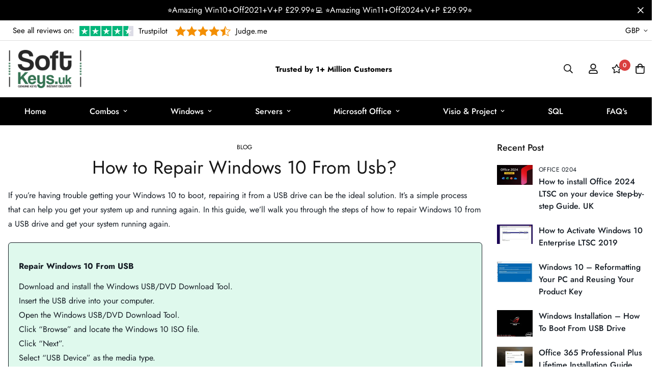

--- FILE ---
content_type: text/html; charset=utf-8
request_url: https://softkeys.uk/blogs/blog/how-to-repair-windows-10-from-usb
body_size: 66085
content:

<!doctype html>
<html
  class="no-js supports-no-cookies"
  lang="en"
  style="--sf-page-opacity: 0;"
  data-template="article"
  
>
  <head>


<!-- Google tag (gtag.js) -->
<script async src="https://www.googletagmanager.com/gtag/js?id=AW-645973552">
</script>
<script>
  window.dataLayer = window.dataLayer || [];
  function gtag(){dataLayer.push(arguments);}
  gtag('js', new Date());

  gtag('config', 'AW-645973552');
</script>

















    

    <!-- Added by HKTApps -->
    
    <!-- /Added by HKTApps -->

    <meta charset="utf-8">
    <meta http-equiv="X-UA-Compatible" content="IE=edge">
    <meta name="viewport" content="width=device-width, initial-scale=1, maximum-scale=1.0, user-scalable=0">
    <meta name="theme-color" content="#000">

    <link rel="canonical" href="https://softkeys.uk/blogs/blog/how-to-repair-windows-10-from-usb"><link rel="preload" as="style" href="//softkeys.uk/cdn/shop/t/3/assets/theme.css?v=115058744670254337321707734469">


<link rel="dns-prefetch" href="https://softkeys.uk/blogs/blog/how-to-repair-windows-10-from-usb" crossorigin>
<link rel="dns-prefetch" href="https://cdn.shopify.com" crossorigin>
<link rel="preconnect" href="https://softkeys.uk/blogs/blog/how-to-repair-windows-10-from-usb" crossorigin>
<link rel="preconnect" href="https://cdn.shopify.com" crossorigin> 
<link rel="preload" as="style" href="//softkeys.uk/cdn/shop/t/3/assets/chunk.css?v=128834928528852947821654892013">
<link rel="preload" as="style" href="//softkeys.uk/cdn/shop/t/3/assets/custom.css?v=173483518862712990181701320591">
<link rel="preload" as="script" href="//softkeys.uk/cdn/shop/t/3/assets/app.min.js?v=167818680949232714591654892006">
<link rel="preload" as="script" href="//softkeys.uk/cdn/shop/t/3/assets/foxkit-app.min.js?v=45115854609008655371654892023">
<link rel="preload" as="script" href="//softkeys.uk/cdn/shop/t/3/assets/lazysizes.min.js?v=49047110623560880631654892028">

    <link rel="shortcut icon" href="//softkeys.uk/cdn/shop/files/android-chrome-512x512_32x32.png?v=1656329677" type="image/png"><title>How to Repair Windows 10 From Usb?</title><meta name="description" content="If you’re having trouble getting your Windows 10 to boot, repairing it from a USB drive can be the ideal solution. It’s a simple process that can help you get your system up and running again. In this guide, we’ll walk you through the steps of how to repair Windows 10 from a USB drive and get your system running again.">
    <meta property="og:site_name" content="Productkeys-uk">
<meta property="og:url" content="https://softkeys.uk/blogs/blog/how-to-repair-windows-10-from-usb">
<meta property="og:title" content="How to Repair Windows 10 From Usb?">
<meta property="og:type" content="article">
<meta property="og:description" content="If you’re having trouble getting your Windows 10 to boot, repairing it from a USB drive can be the ideal solution. It’s a simple process that can help you get your system up and running again. In this guide, we’ll walk you through the steps of how to repair Windows 10 from a USB drive and get your system running again."><meta property="og:image" content="http://softkeys.uk/cdn/shop/articles/Boot-or-Repair-Windows-10-Troubleshoot-600x450-1.webp?v=1686699785">
<meta property="og:image:secure_url" content="https://softkeys.uk/cdn/shop/articles/Boot-or-Repair-Windows-10-Troubleshoot-600x450-1.webp?v=1686699785">
<meta property="og:image:width" content="600">
<meta property="og:image:height" content="450"><meta name="twitter:site" content="@#"><meta name="twitter:card" content="summary_large_image">
<meta name="twitter:title" content="How to Repair Windows 10 From Usb?">
<meta name="twitter:description" content="If you’re having trouble getting your Windows 10 to boot, repairing it from a USB drive can be the ideal solution. It’s a simple process that can help you get your system up and running again. In this guide, we’ll walk you through the steps of how to repair Windows 10 from a USB drive and get your system running again.">

    <style media="print" id="mn-font-style">
  @font-face {  font-family: SF-Heading-font;  font-weight:300;  src: url(https://cdn.shopify.com/s/files/1/0561/2742/2636/files/Jost-Light.ttf?v=1618297125);  font-display: swap;}@font-face {  font-family: SF-Heading-font;  font-weight:400;  src: url(https://cdn.shopify.com/s/files/1/0561/2742/2636/files/Jost-Regular.ttf?v=1618297125);  font-display: swap;}@font-face {  font-family: SF-Heading-font;  font-weight:500;  src: url(https://cdn.shopify.com/s/files/1/0561/2742/2636/files/Jost-Medium.ttf?v=1618297125);  font-display: swap;}@font-face {  font-family: SF-Heading-font;  font-weight:600;  src: url(https://cdn.shopify.com/s/files/1/0561/2742/2636/files/Jost-SemiBold.ttf?v=1618297125);  font-display: swap;}@font-face {  font-family: SF-Heading-font;  font-weight:700;  src: url(https://cdn.shopify.com/s/files/1/0561/2742/2636/files/Jost-Bold.ttf?v=1618297125);  font-display: swap;}:root {  --font-stack-header: SF-Heading-font;  --font-weight-header: 400;}@font-face {  font-family: SF-Body-font;  font-weight:300;  src: url(https://cdn.shopify.com/s/files/1/0561/2742/2636/files/Jost-Light.ttf?v=1618297125);  font-display: swap;}@font-face {  font-family: SF-Body-font;  font-weight:400;  src: url(https://cdn.shopify.com/s/files/1/0561/2742/2636/files/Jost-Regular.ttf?v=1618297125);  font-display: swap;}@font-face {  font-family: SF-Body-font;  font-weight:500;  src: url(https://cdn.shopify.com/s/files/1/0561/2742/2636/files/Jost-Medium.ttf?v=1618297125);  font-display: swap;}@font-face {  font-family: SF-Body-font;  font-weight:600;  src: url(https://cdn.shopify.com/s/files/1/0561/2742/2636/files/Jost-SemiBold.ttf?v=1618297125);  font-display: swap;}@font-face {  font-family: SF-Body-font;  font-weight:700;  src: url(https://cdn.shopify.com/s/files/1/0561/2742/2636/files/Jost-Bold.ttf?v=1618297125);  font-display: swap;}:root {  --font-stack-body: 'SF-Body-font';  --font-weight-body: 400;;}
</style>

    <style media="print" id="mn-critical-css">
  html{font-size:calc(var(--font-base-size,16) * 1px)}body{font-family:var(--font-stack-body)!important;font-weight:var(--font-weight-body);font-style:var(--font-style-body);color:var(--color-body-text);font-size:calc(var(--font-base-size,16) * 1px);line-height:calc(var(--base-line-height) * 1px);scroll-behavior:smooth}body .h1,body .h2,body .h3,body .h4,body .h5,body .h6,body h1,body h2,body h3,body h4,body h5,body h6{font-family:var(--font-stack-header);font-weight:var(--font-weight-header);font-style:var(--font-style-header);color:var(--color-heading-text);line-height:normal}body .h1,body h1{font-size:calc(((var(--font-h1-mobile))/ (var(--font-base-size))) * 1rem)}body .h2,body h2{font-size:calc(((var(--font-h2-mobile))/ (var(--font-base-size))) * 1rem)}body .h3,body h3{font-size:calc(((var(--font-h3-mobile))/ (var(--font-base-size))) * 1rem)}body .h4,body h4{font-size:calc(((var(--font-h4-mobile))/ (var(--font-base-size))) * 1rem)}body .h5,body h5{font-size:calc(((var(--font-h5-mobile))/ (var(--font-base-size))) * 1rem)}body .h6,body h6{font-size:calc(((var(--font-h6-mobile))/ (var(--font-base-size))) * 1rem);line-height:1.4}@media only screen and (min-width:768px){body .h1,body h1{font-size:calc(((var(--font-h1-desktop))/ (var(--font-base-size))) * 1rem)}body .h2,body h2{font-size:calc(((var(--font-h2-desktop))/ (var(--font-base-size))) * 1rem)}body .h3,body h3{font-size:calc(((var(--font-h3-desktop))/ (var(--font-base-size))) * 1rem)}body .h4,body h4{font-size:calc(((var(--font-h4-desktop))/ (var(--font-base-size))) * 1rem)}body .h5,body h5{font-size:calc(((var(--font-h5-desktop))/ (var(--font-base-size))) * 1rem)}body .h6,body h6{font-size:calc(((var(--font-h6-desktop))/ (var(--font-base-size))) * 1rem)}}.swiper-wrapper{display:flex}.swiper-container:not(.swiper-container-initialized) .swiper-slide{width:calc(100% / var(--items,1));flex:0 0 auto}@media (max-width:1023px){.swiper-container:not(.swiper-container-initialized) .swiper-slide{min-width:40vw;flex:0 0 auto}}@media (max-width:767px){.swiper-container:not(.swiper-container-initialized) .swiper-slide{min-width:66vw;flex:0 0 auto}}.opacity-0{opacity:0}.opacity-100{opacity:1!important;}.placeholder-background{position:absolute;top:0;right:0;bottom:0;left:0;pointer-events:none}.placeholder-background--animation{background-color:#000;animation:placeholder-background-loading 1.5s infinite linear}[data-image-loading]{position:relative}[data-image-loading]:after{content:'';background-color:#000;animation:placeholder-background-loading 1.5s infinite linear;position:absolute;top:0;left:0;width:100%;height:100%;z-index:1}[data-image-loading] img.lazyload{opacity:0}[data-image-loading] img.lazyloaded{opacity:1}.no-js [data-image-loading]{animation-name:none}.lazyload--fade-in{opacity:0;transition:.25s all}.lazyload--fade-in.lazyloaded{opacity:1}@media (min-width:768px){.hidden.md\:block{display:block!important}.hidden.md\:flex{display:flex!important}.hidden.md\:grid{display:grid!important}}@media (min-width:1024px){.hidden.lg\:block{display:block!important}.hidden.lg\:flex{display:flex!important}.hidden.lg\:grid{display:grid!important}}@media (min-width:1280px){.hidden.xl\:block{display:block!important}.hidden.xl\:flex{display:flex!important}.hidden.xl\:grid{display:grid!important}}

  h1, .h1,
  h2, .h2,
  h3, .h3,
  h4, .h4,
  h5, .h5,
  h6, .h6 {
    letter-spacing: 0px;
  }
</style>

    <script>
  function _debounce(e,t=300){let n;return(...o)=>{clearTimeout(n),n=setTimeout((()=>e.apply(this,o)),t)}}try{window.MinimogSettings=window.MinimogSettings||{},window.___mnag="userA"+(window.___mnag1||"")+"gent";var _mh=document.querySelector("header.sf-header__mobile"),_dh=document.querySelector("header.sf-header__desktop"),_innerWidth=window.innerWidth;function _shh(){_mh&&_dh||(_mh=document.querySelector("header.sf-header__mobile"),_dh=document.querySelector("header.sf-header__desktop"));var e=window.innerWidth<1024?_mh:_dh;e&&(document.documentElement.style.setProperty("--sf-header-height",e.offsetHeight+"px"),window.MinimogSettings.headerHeight=e.offsetHeight)}function _stbh(){var e=document.querySelector(".sf-topbar");e&&(document.documentElement.style.setProperty("--sf-topbar-height",e.offsetHeight+"px"),window.MinimogSettings.topbarHeight=e.offsetHeight)}function _sah(){var e=document.querySelector(".announcement-bar");e&&(document.documentElement.style.setProperty("--sf-announcement-height",e.offsetHeight+"px"),window.MinimogSettings.topbarHeight=e.offsetHeight)}function _smcp(){var e=document.documentElement.dataset.template;window.innerWidth>=1024?_dh&&"true"===_dh.dataset.transparent&&("index"!==e&&"collection"!==e||document.documentElement.style.setProperty("--main-content-padding-top","0px")):document.documentElement.style.removeProperty("--main-content-padding-top")}function _csh(){_shh(),_stbh(),_sah(),_smcp()}function _sp(){var e=0;window.requestAnimationFrame((function t(){_shh(),_stbh(),_sah(),_smcp(),++e<10&&window.requestAnimationFrame(t)}));var t=document.querySelector(".sf-header");t&&t.classList.add("opacity-100"),document.documentElement.style.setProperty("--sf-page-opacity","1")}window.addEventListener("resize",_debounce(_csh,1e3)),document.documentElement.className=document.documentElement.className.replace("supports-no-cookies","supports-cookies").replace("no-js","js")}catch(e){console.warn("Failed to execute critical scripts",e)}try{var _nu=navigator[window.___mnag],_psas=[{b:"ome-Li",c:"ghth",d:"ouse",a:"Chr"},{d:"hts",a:"Sp",c:"nsig",b:"eed I"},{b:" Lin",d:"6_64",a:"X11;",c:"ux x8"}];function __fn(e){return Object.keys(_psas[e]).sort().reduce((function(t,n){return t+_psas[e][n]}),"")}var __isPSA=_nu.indexOf(__fn(0))>-1||_nu.indexOf(__fn(1))>-1||_nu.indexOf(__fn(2))>-1;window.___mnag="!1",_psas=null}catch(e){__isPSA=!1,_psas=null;window.___mnag="!1"}function _sli(){Array.from(document.querySelectorAll("img")).splice(0,10).forEach((function(e){e.dataset.src&&(e.src=e.dataset.src.replace("_{width}x","_200x"),e.style.opacity=1)})),Array.from(document.querySelectorAll(".lazyload[data-bg]")).splice(0,5).forEach((function(e){e.dataset.bg&&(e.style.backgroundImage="url("+e.dataset.bg+")",e.style.backgroundSize="cover")}))}function afnc(){var e=document.getElementById("mn-critical-css"),t=document.getElementById("mn-font-style");e&&(e.media="all"),t&&(t.media="all")}function __as(e){e.rel="stylesheet",e.media="all",e.removeAttribute("onload")}function __otsl(e){__as(e),"loading"!==document.readyState?_sp():document.addEventListener("DOMContentLoaded",_sp)}function __ocsl(e){__isPSA||__as(e)}document.addEventListener("DOMContentLoaded",(function(){function e(e){var t=e.dataset.imageLoading?e:e.closest("[data-image-loading]");t&&t.removeAttribute("data-image-loading")}__isPSA?"loading"!==document.readyState?_sli():document.addEventListener("DOMContentLoaded",_sli):(document.addEventListener("lazyloaded",(function(t){var n=t.target;if(e(n),n.dataset.bgset){var o=n.querySelector(".lazyloaded");o&&(n.setAttribute("alt",n.dataset.alt||"lazysize-img"),n.setAttribute("src",o.dataset.src||n.dataset.bg||""))}})),document.querySelectorAll(".lazyloaded").forEach(e))})),__isPSA||afnc(),window.__isPSA=__isPSA;
</script>

    <style data-shopify>:root {		/* BODY */		--base-line-height: 28;		/* PRIMARY COLORS */		--color-primary: #000;		--plyr-color-main: #000;		--color-primary-darker: #333333;		/* TEXT COLORS */		--color-body-text: #161d25;		--color-heading-text: #171717;		--color-sub-text: #9A9A9A;		--color-text-link: #000000;		--color-text-link-hover: #999999;		/* BUTTON COLORS */		--color-btn-bg:  #000000;		--color-btn-bg-hover: #000000;		--color-btn-text: #ffffff;		--color-btn-text-hover: #ffffff;    --color-btn-secondary-border: #000000;    --color-btn-secondary-text: #000000;		--btn-letter-spacing: 0px;		--btn-border-radius: 5px;		--btn-border-width: 1px;		--btn-line-height: 23px;				/* PRODUCT COLORS */		--product-title-color: #000000;		--product-sale-price-color: #9b9b9b;		--product-regular-price-color: #000000;		--product-type-color: #9b9b9b;		--product-desc-color: #666666;		/* TOPBAR COLORS */		--color-topbar-background: #000;		--color-topbar-text: #fff;		/* MENU BAR COLORS */		--color-menu-background: #000;		--color-menu-text: #fff;		/* BORDER COLORS */		--color-border: #dedede;		/* FOOTER COLORS */		--color-footer-text: #000000;		--color-footer-subtext: #666666;		--color-footer-background: #f5f5f5;		--color-footer-link: #666666;		--color-footer-link-hover: #000000;		--color-footer-background-mobile: #F5F5F5;		/* FOOTER BOTTOM COLORS */		--color-footer-bottom-text: #000000;		--color-footer-bottom-background: #f5f5f5;		--color-footer-bottom-background-mobile: #F5F5F5;		/* HEADER */		--color-header-text: #171717;		--color-header-transparent-text: #ffffff;		--color-main-background: #ffffff;		--color-field-background: #f8f8f8;		--color-header-background: #fff;		--color-cart-wishlist-count: #ffffff;		--bg-cart-wishlist-count: #da3f3f;		--swatch-item-background-default: #f7f8fa;		--text-gray-400: #777777;		--text-gray-9b: #9b9b9b;		--text-black: #000000;		--text-white: #ffffff;		--bg-gray-400: #f7f8fa;		--bg-black: #000000;		--rounded-full: 9999px;		--border-color-1: #eeeeee;		--border-color-2: #b2b2b2;		--border-color-3: #d2d2d2;		--border-color-4: #737373;		--color-secondary: #666666;		--color-success: #3a8735;		--color-warning: #ff706b;		--color-info: #959595;		--color-disabled: #cecece;		--bg-disabled: #f7f7f7;		--bg-hover: #737373;		--bg-color-tooltip: #000000;		--text-color-tooltip: #ffffff;		--color-image-overlay: #000000;		--opacity-image-overlay: 0.2;		--theme-shadow: 0 5px 15px 0 rgba(0, 0, 0, 0.07);    --arrow-select-box: url(//softkeys.uk/cdn/shop/t/3/assets/ar-down.svg?v=92728264558441377851654892007);		/* FONT SIZES */		--font-base-size: 16;		--font-btn-size: 16px;		--font-btn-weight: 500;		--font-h1-desktop: 47;		--font-h1-mobile: 43;		--font-h2-desktop: 36;		--font-h2-mobile: 33;		--font-h3-desktop: 27;		--font-h3-mobile: 24;		--font-h4-desktop: 23;		--font-h4-mobile: 21;		--font-h5-desktop: 20;		--font-h5-mobile: 18;		--font-h6-desktop: 18;		--font-h6-mobile: 17;    --arrow-down-url: url(//softkeys.uk/cdn/shop/t/3/assets/arrow-down.svg?v=157552497485556416461654892008);    --arrow-down-white-url: url(//softkeys.uk/cdn/shop/t/3/assets/arrow-down-white.svg?v=70535736727834135531654892007);    --product-title-line-clamp: unset	}
</style><link as="style" rel="preload" href="//softkeys.uk/cdn/shop/t/3/assets/theme.css?v=115058744670254337321707734469" onload="__otsl(this)">
<link as="style" rel="preload" href="//softkeys.uk/cdn/shop/t/3/assets/chunk.css?v=128834928528852947821654892013" onload="__ocsl(this)">
<link type="text/css" href="//softkeys.uk/cdn/shop/t/3/assets/custom.css?v=173483518862712990181701320591" rel="stylesheet">

<style data-shopify>body {
    --container-width: 1280;
    --fluid-container-width: 1620px;
    --fluid-container-offset: 65px;
    background-color: #ffffff;
  }
  [style*="--aspect-ratio"]:before {
    padding-top: calc(100% / (0.0001 + var(--aspect-ratio, 16/9)));
  }.sf-tab-header {  font-size: 18px;}.sf__index-product-tab .section__header {  margin-bottom: 40px;}.sf-footer .form-control.form__control-icon {  background: #ffffff;}.sf__index-icon-box {  border-top: 1px solid #eeeeee;}.sf__index-icon-box .section-py {  padding-top: 40px;  padding-bottom: 40px;}.sf__index-icon-box .sf-icon-box__text h3 {  font-weight: 500;  font-size: 20px;}.sf__index-icon-box .sf-icon-box__text .rte {  color: #777777;}.sf__index-product-tab .product-tabs__header .sf-tab-header {  font-weight: 500;  line-height: 26px;}.sf__index-product-tab .product-tabs__header .sf-tab-header:after {  bottom: -4px;}.sf__index-custom-content .image-card__content-inner {  display: flex;  flex-direction: column;  align-items: flex-start;  height: 100%;  justify-content: space-between;}.sf__index-custom-content .image-card__content .sf__btn.sf__btn-link::before {  background-color: rgba(0, 0, 0, 0.25);  height: 1px;}.sf__index-custom-content .image-card__content .sf__btn.sf__btn-link::after {  height: 1px;}.sf__index-custom-content .image-card__content-inner .image__card-subheading,.sf__index-product-tab .sf__custom-select,.sf__index-img-with-slider .banner-w-slider__card-title,.sf__index-img-with-slider .sf__slide-content .sf__content-description {  font-weight: 500;}@media (min-width: 768px) {  .sf__index-img-with-slider .section-my {    margin-top: 0;  }}@media (min-width: 1280px) {  .sf__index-testimonial .sf-testimonials-description {    font-size: 36px;    line-height: 52px;  }.sf__index-img-with-slider .sf__slide-content .sf__content-description {    font-size: 20px;  }}@media (min-width: 1536px) {.sf__index-img-with-slider .sf__slide-content .sf__content-heading {    font-size: 70px;    line-height: 90px;  }}@media (max-width: 767px) {  .sf__index-icon-box {    border-top: 0;  }  .sf__index-icon-box .section-py {    padding-top: 0;  }}@media (max-width: 576px) {  .sf__index-icon-box .sf-icon-box__text h3 {    font-size: 18px;  }  .sf__index-product-tab .section__header {    margin-bottom: 30px;  }  .sf__index-slideshow a.sf__mobile-button,  .sf__index-product-tab .product-tabs__content a.sf__btn {    width: 100%;  }}@media (max-width: 1920px) {  .sf__index-testimonial .sf-testimonials-description br {    display: none;  }}@media (min-width: 768px) {  .home-banner__slideshow .sf__slider--large {    height: 85vh;  }}
</style>

    

    <script>window.performance && window.performance.mark && window.performance.mark('shopify.content_for_header.start');</script><meta id="shopify-digital-wallet" name="shopify-digital-wallet" content="/38176424068/digital_wallets/dialog">
<meta name="shopify-checkout-api-token" content="f8afc7fed2ef7079d803adea09cde6db">
<link rel="alternate" type="application/atom+xml" title="Feed" href="/blogs/blog.atom" />
<link rel="alternate" hreflang="x-default" href="https://softkeys.uk/blogs/blog/how-to-repair-windows-10-from-usb">
<link rel="alternate" hreflang="en" href="https://softkeys.uk/blogs/blog/how-to-repair-windows-10-from-usb">
<link rel="alternate" hreflang="en-AX" href="https://softkeys.uk/en-en/blogs/blog/how-to-repair-windows-10-from-usb">
<link rel="alternate" hreflang="de-AX" href="https://softkeys.uk/de-en/blogs/blog/wie-repariere-ich-windows-10-von-usb">
<link rel="alternate" hreflang="fr-AX" href="https://softkeys.uk/fr-en/blogs/blog/comment-reparer-windows-10-depuis-usb">
<link rel="alternate" hreflang="en-AD" href="https://softkeys.uk/en-en/blogs/blog/how-to-repair-windows-10-from-usb">
<link rel="alternate" hreflang="de-AD" href="https://softkeys.uk/de-en/blogs/blog/wie-repariere-ich-windows-10-von-usb">
<link rel="alternate" hreflang="fr-AD" href="https://softkeys.uk/fr-en/blogs/blog/comment-reparer-windows-10-depuis-usb">
<link rel="alternate" hreflang="en-AT" href="https://softkeys.uk/en-en/blogs/blog/how-to-repair-windows-10-from-usb">
<link rel="alternate" hreflang="de-AT" href="https://softkeys.uk/de-en/blogs/blog/wie-repariere-ich-windows-10-von-usb">
<link rel="alternate" hreflang="fr-AT" href="https://softkeys.uk/fr-en/blogs/blog/comment-reparer-windows-10-depuis-usb">
<link rel="alternate" hreflang="en-BE" href="https://softkeys.uk/en-en/blogs/blog/how-to-repair-windows-10-from-usb">
<link rel="alternate" hreflang="de-BE" href="https://softkeys.uk/de-en/blogs/blog/wie-repariere-ich-windows-10-von-usb">
<link rel="alternate" hreflang="fr-BE" href="https://softkeys.uk/fr-en/blogs/blog/comment-reparer-windows-10-depuis-usb">
<link rel="alternate" hreflang="en-CY" href="https://softkeys.uk/en-en/blogs/blog/how-to-repair-windows-10-from-usb">
<link rel="alternate" hreflang="de-CY" href="https://softkeys.uk/de-en/blogs/blog/wie-repariere-ich-windows-10-von-usb">
<link rel="alternate" hreflang="fr-CY" href="https://softkeys.uk/fr-en/blogs/blog/comment-reparer-windows-10-depuis-usb">
<link rel="alternate" hreflang="en-EE" href="https://softkeys.uk/en-en/blogs/blog/how-to-repair-windows-10-from-usb">
<link rel="alternate" hreflang="de-EE" href="https://softkeys.uk/de-en/blogs/blog/wie-repariere-ich-windows-10-von-usb">
<link rel="alternate" hreflang="fr-EE" href="https://softkeys.uk/fr-en/blogs/blog/comment-reparer-windows-10-depuis-usb">
<link rel="alternate" hreflang="en-FI" href="https://softkeys.uk/en-en/blogs/blog/how-to-repair-windows-10-from-usb">
<link rel="alternate" hreflang="de-FI" href="https://softkeys.uk/de-en/blogs/blog/wie-repariere-ich-windows-10-von-usb">
<link rel="alternate" hreflang="fr-FI" href="https://softkeys.uk/fr-en/blogs/blog/comment-reparer-windows-10-depuis-usb">
<link rel="alternate" hreflang="en-FR" href="https://softkeys.uk/en-en/blogs/blog/how-to-repair-windows-10-from-usb">
<link rel="alternate" hreflang="de-FR" href="https://softkeys.uk/de-en/blogs/blog/wie-repariere-ich-windows-10-von-usb">
<link rel="alternate" hreflang="fr-FR" href="https://softkeys.uk/fr-en/blogs/blog/comment-reparer-windows-10-depuis-usb">
<link rel="alternate" hreflang="en-GF" href="https://softkeys.uk/en-en/blogs/blog/how-to-repair-windows-10-from-usb">
<link rel="alternate" hreflang="de-GF" href="https://softkeys.uk/de-en/blogs/blog/wie-repariere-ich-windows-10-von-usb">
<link rel="alternate" hreflang="fr-GF" href="https://softkeys.uk/fr-en/blogs/blog/comment-reparer-windows-10-depuis-usb">
<link rel="alternate" hreflang="en-TF" href="https://softkeys.uk/en-en/blogs/blog/how-to-repair-windows-10-from-usb">
<link rel="alternate" hreflang="de-TF" href="https://softkeys.uk/de-en/blogs/blog/wie-repariere-ich-windows-10-von-usb">
<link rel="alternate" hreflang="fr-TF" href="https://softkeys.uk/fr-en/blogs/blog/comment-reparer-windows-10-depuis-usb">
<link rel="alternate" hreflang="en-GR" href="https://softkeys.uk/en-en/blogs/blog/how-to-repair-windows-10-from-usb">
<link rel="alternate" hreflang="de-GR" href="https://softkeys.uk/de-en/blogs/blog/wie-repariere-ich-windows-10-von-usb">
<link rel="alternate" hreflang="fr-GR" href="https://softkeys.uk/fr-en/blogs/blog/comment-reparer-windows-10-depuis-usb">
<link rel="alternate" hreflang="en-GP" href="https://softkeys.uk/en-en/blogs/blog/how-to-repair-windows-10-from-usb">
<link rel="alternate" hreflang="de-GP" href="https://softkeys.uk/de-en/blogs/blog/wie-repariere-ich-windows-10-von-usb">
<link rel="alternate" hreflang="fr-GP" href="https://softkeys.uk/fr-en/blogs/blog/comment-reparer-windows-10-depuis-usb">
<link rel="alternate" hreflang="en-VA" href="https://softkeys.uk/en-en/blogs/blog/how-to-repair-windows-10-from-usb">
<link rel="alternate" hreflang="de-VA" href="https://softkeys.uk/de-en/blogs/blog/wie-repariere-ich-windows-10-von-usb">
<link rel="alternate" hreflang="fr-VA" href="https://softkeys.uk/fr-en/blogs/blog/comment-reparer-windows-10-depuis-usb">
<link rel="alternate" hreflang="en-IE" href="https://softkeys.uk/en-en/blogs/blog/how-to-repair-windows-10-from-usb">
<link rel="alternate" hreflang="de-IE" href="https://softkeys.uk/de-en/blogs/blog/wie-repariere-ich-windows-10-von-usb">
<link rel="alternate" hreflang="fr-IE" href="https://softkeys.uk/fr-en/blogs/blog/comment-reparer-windows-10-depuis-usb">
<link rel="alternate" hreflang="en-IT" href="https://softkeys.uk/en-en/blogs/blog/how-to-repair-windows-10-from-usb">
<link rel="alternate" hreflang="de-IT" href="https://softkeys.uk/de-en/blogs/blog/wie-repariere-ich-windows-10-von-usb">
<link rel="alternate" hreflang="fr-IT" href="https://softkeys.uk/fr-en/blogs/blog/comment-reparer-windows-10-depuis-usb">
<link rel="alternate" hreflang="en-XK" href="https://softkeys.uk/en-en/blogs/blog/how-to-repair-windows-10-from-usb">
<link rel="alternate" hreflang="de-XK" href="https://softkeys.uk/de-en/blogs/blog/wie-repariere-ich-windows-10-von-usb">
<link rel="alternate" hreflang="fr-XK" href="https://softkeys.uk/fr-en/blogs/blog/comment-reparer-windows-10-depuis-usb">
<link rel="alternate" hreflang="en-LV" href="https://softkeys.uk/en-en/blogs/blog/how-to-repair-windows-10-from-usb">
<link rel="alternate" hreflang="de-LV" href="https://softkeys.uk/de-en/blogs/blog/wie-repariere-ich-windows-10-von-usb">
<link rel="alternate" hreflang="fr-LV" href="https://softkeys.uk/fr-en/blogs/blog/comment-reparer-windows-10-depuis-usb">
<link rel="alternate" hreflang="en-LT" href="https://softkeys.uk/en-en/blogs/blog/how-to-repair-windows-10-from-usb">
<link rel="alternate" hreflang="de-LT" href="https://softkeys.uk/de-en/blogs/blog/wie-repariere-ich-windows-10-von-usb">
<link rel="alternate" hreflang="fr-LT" href="https://softkeys.uk/fr-en/blogs/blog/comment-reparer-windows-10-depuis-usb">
<link rel="alternate" hreflang="en-LU" href="https://softkeys.uk/en-en/blogs/blog/how-to-repair-windows-10-from-usb">
<link rel="alternate" hreflang="de-LU" href="https://softkeys.uk/de-en/blogs/blog/wie-repariere-ich-windows-10-von-usb">
<link rel="alternate" hreflang="fr-LU" href="https://softkeys.uk/fr-en/blogs/blog/comment-reparer-windows-10-depuis-usb">
<link rel="alternate" hreflang="en-MT" href="https://softkeys.uk/en-en/blogs/blog/how-to-repair-windows-10-from-usb">
<link rel="alternate" hreflang="de-MT" href="https://softkeys.uk/de-en/blogs/blog/wie-repariere-ich-windows-10-von-usb">
<link rel="alternate" hreflang="fr-MT" href="https://softkeys.uk/fr-en/blogs/blog/comment-reparer-windows-10-depuis-usb">
<link rel="alternate" hreflang="en-MQ" href="https://softkeys.uk/en-en/blogs/blog/how-to-repair-windows-10-from-usb">
<link rel="alternate" hreflang="de-MQ" href="https://softkeys.uk/de-en/blogs/blog/wie-repariere-ich-windows-10-von-usb">
<link rel="alternate" hreflang="fr-MQ" href="https://softkeys.uk/fr-en/blogs/blog/comment-reparer-windows-10-depuis-usb">
<link rel="alternate" hreflang="en-YT" href="https://softkeys.uk/en-en/blogs/blog/how-to-repair-windows-10-from-usb">
<link rel="alternate" hreflang="de-YT" href="https://softkeys.uk/de-en/blogs/blog/wie-repariere-ich-windows-10-von-usb">
<link rel="alternate" hreflang="fr-YT" href="https://softkeys.uk/fr-en/blogs/blog/comment-reparer-windows-10-depuis-usb">
<link rel="alternate" hreflang="en-MC" href="https://softkeys.uk/en-en/blogs/blog/how-to-repair-windows-10-from-usb">
<link rel="alternate" hreflang="de-MC" href="https://softkeys.uk/de-en/blogs/blog/wie-repariere-ich-windows-10-von-usb">
<link rel="alternate" hreflang="fr-MC" href="https://softkeys.uk/fr-en/blogs/blog/comment-reparer-windows-10-depuis-usb">
<link rel="alternate" hreflang="en-ME" href="https://softkeys.uk/en-en/blogs/blog/how-to-repair-windows-10-from-usb">
<link rel="alternate" hreflang="de-ME" href="https://softkeys.uk/de-en/blogs/blog/wie-repariere-ich-windows-10-von-usb">
<link rel="alternate" hreflang="fr-ME" href="https://softkeys.uk/fr-en/blogs/blog/comment-reparer-windows-10-depuis-usb">
<link rel="alternate" hreflang="en-NL" href="https://softkeys.uk/en-en/blogs/blog/how-to-repair-windows-10-from-usb">
<link rel="alternate" hreflang="de-NL" href="https://softkeys.uk/de-en/blogs/blog/wie-repariere-ich-windows-10-von-usb">
<link rel="alternate" hreflang="fr-NL" href="https://softkeys.uk/fr-en/blogs/blog/comment-reparer-windows-10-depuis-usb">
<link rel="alternate" hreflang="en-PT" href="https://softkeys.uk/en-en/blogs/blog/how-to-repair-windows-10-from-usb">
<link rel="alternate" hreflang="de-PT" href="https://softkeys.uk/de-en/blogs/blog/wie-repariere-ich-windows-10-von-usb">
<link rel="alternate" hreflang="fr-PT" href="https://softkeys.uk/fr-en/blogs/blog/comment-reparer-windows-10-depuis-usb">
<link rel="alternate" hreflang="en-RE" href="https://softkeys.uk/en-en/blogs/blog/how-to-repair-windows-10-from-usb">
<link rel="alternate" hreflang="de-RE" href="https://softkeys.uk/de-en/blogs/blog/wie-repariere-ich-windows-10-von-usb">
<link rel="alternate" hreflang="fr-RE" href="https://softkeys.uk/fr-en/blogs/blog/comment-reparer-windows-10-depuis-usb">
<link rel="alternate" hreflang="en-BL" href="https://softkeys.uk/en-en/blogs/blog/how-to-repair-windows-10-from-usb">
<link rel="alternate" hreflang="de-BL" href="https://softkeys.uk/de-en/blogs/blog/wie-repariere-ich-windows-10-von-usb">
<link rel="alternate" hreflang="fr-BL" href="https://softkeys.uk/fr-en/blogs/blog/comment-reparer-windows-10-depuis-usb">
<link rel="alternate" hreflang="en-MF" href="https://softkeys.uk/en-en/blogs/blog/how-to-repair-windows-10-from-usb">
<link rel="alternate" hreflang="de-MF" href="https://softkeys.uk/de-en/blogs/blog/wie-repariere-ich-windows-10-von-usb">
<link rel="alternate" hreflang="fr-MF" href="https://softkeys.uk/fr-en/blogs/blog/comment-reparer-windows-10-depuis-usb">
<link rel="alternate" hreflang="en-PM" href="https://softkeys.uk/en-en/blogs/blog/how-to-repair-windows-10-from-usb">
<link rel="alternate" hreflang="de-PM" href="https://softkeys.uk/de-en/blogs/blog/wie-repariere-ich-windows-10-von-usb">
<link rel="alternate" hreflang="fr-PM" href="https://softkeys.uk/fr-en/blogs/blog/comment-reparer-windows-10-depuis-usb">
<link rel="alternate" hreflang="en-SM" href="https://softkeys.uk/en-en/blogs/blog/how-to-repair-windows-10-from-usb">
<link rel="alternate" hreflang="de-SM" href="https://softkeys.uk/de-en/blogs/blog/wie-repariere-ich-windows-10-von-usb">
<link rel="alternate" hreflang="fr-SM" href="https://softkeys.uk/fr-en/blogs/blog/comment-reparer-windows-10-depuis-usb">
<link rel="alternate" hreflang="en-SK" href="https://softkeys.uk/en-en/blogs/blog/how-to-repair-windows-10-from-usb">
<link rel="alternate" hreflang="de-SK" href="https://softkeys.uk/de-en/blogs/blog/wie-repariere-ich-windows-10-von-usb">
<link rel="alternate" hreflang="fr-SK" href="https://softkeys.uk/fr-en/blogs/blog/comment-reparer-windows-10-depuis-usb">
<link rel="alternate" hreflang="en-SI" href="https://softkeys.uk/en-en/blogs/blog/how-to-repair-windows-10-from-usb">
<link rel="alternate" hreflang="de-SI" href="https://softkeys.uk/de-en/blogs/blog/wie-repariere-ich-windows-10-von-usb">
<link rel="alternate" hreflang="fr-SI" href="https://softkeys.uk/fr-en/blogs/blog/comment-reparer-windows-10-depuis-usb">
<link rel="alternate" hreflang="en-ES" href="https://softkeys.uk/en-en/blogs/blog/how-to-repair-windows-10-from-usb">
<link rel="alternate" hreflang="de-ES" href="https://softkeys.uk/de-en/blogs/blog/wie-repariere-ich-windows-10-von-usb">
<link rel="alternate" hreflang="fr-ES" href="https://softkeys.uk/fr-en/blogs/blog/comment-reparer-windows-10-depuis-usb">
<link rel="alternate" hreflang="de-DE" href="https://softkeys.uk/de-de/blogs/blog/wie-repariere-ich-windows-10-von-usb">
<link rel="alternate" hreflang="en-DE" href="https://softkeys.uk/en-de/blogs/blog/how-to-repair-windows-10-from-usb">
<script async="async" src="/checkouts/internal/preloads.js?locale=en-GB"></script>
<link rel="preconnect" href="https://shop.app" crossorigin="anonymous">
<script async="async" src="https://shop.app/checkouts/internal/preloads.js?locale=en-GB&shop_id=38176424068" crossorigin="anonymous"></script>
<script id="shopify-features" type="application/json">{"accessToken":"f8afc7fed2ef7079d803adea09cde6db","betas":["rich-media-storefront-analytics"],"domain":"softkeys.uk","predictiveSearch":true,"shopId":38176424068,"locale":"en"}</script>
<script>var Shopify = Shopify || {};
Shopify.shop = "productkeys-uk.myshopify.com";
Shopify.locale = "en";
Shopify.currency = {"active":"GBP","rate":"1.0"};
Shopify.country = "GB";
Shopify.theme = {"name":"minimog-v2-5-0 || OPTIMIZED ||","id":125753983108,"schema_name":"Minimog - OS 2.0","schema_version":"2.5.0","theme_store_id":null,"role":"main"};
Shopify.theme.handle = "null";
Shopify.theme.style = {"id":null,"handle":null};
Shopify.cdnHost = "softkeys.uk/cdn";
Shopify.routes = Shopify.routes || {};
Shopify.routes.root = "/";</script>
<script type="module">!function(o){(o.Shopify=o.Shopify||{}).modules=!0}(window);</script>
<script>!function(o){function n(){var o=[];function n(){o.push(Array.prototype.slice.apply(arguments))}return n.q=o,n}var t=o.Shopify=o.Shopify||{};t.loadFeatures=n(),t.autoloadFeatures=n()}(window);</script>
<script>
  window.ShopifyPay = window.ShopifyPay || {};
  window.ShopifyPay.apiHost = "shop.app\/pay";
  window.ShopifyPay.redirectState = null;
</script>
<script id="shop-js-analytics" type="application/json">{"pageType":"article"}</script>
<script defer="defer" async type="module" src="//softkeys.uk/cdn/shopifycloud/shop-js/modules/v2/client.init-shop-cart-sync_BT-GjEfc.en.esm.js"></script>
<script defer="defer" async type="module" src="//softkeys.uk/cdn/shopifycloud/shop-js/modules/v2/chunk.common_D58fp_Oc.esm.js"></script>
<script defer="defer" async type="module" src="//softkeys.uk/cdn/shopifycloud/shop-js/modules/v2/chunk.modal_xMitdFEc.esm.js"></script>
<script type="module">
  await import("//softkeys.uk/cdn/shopifycloud/shop-js/modules/v2/client.init-shop-cart-sync_BT-GjEfc.en.esm.js");
await import("//softkeys.uk/cdn/shopifycloud/shop-js/modules/v2/chunk.common_D58fp_Oc.esm.js");
await import("//softkeys.uk/cdn/shopifycloud/shop-js/modules/v2/chunk.modal_xMitdFEc.esm.js");

  window.Shopify.SignInWithShop?.initShopCartSync?.({"fedCMEnabled":true,"windoidEnabled":true});

</script>
<script>
  window.Shopify = window.Shopify || {};
  if (!window.Shopify.featureAssets) window.Shopify.featureAssets = {};
  window.Shopify.featureAssets['shop-js'] = {"shop-cart-sync":["modules/v2/client.shop-cart-sync_DZOKe7Ll.en.esm.js","modules/v2/chunk.common_D58fp_Oc.esm.js","modules/v2/chunk.modal_xMitdFEc.esm.js"],"init-fed-cm":["modules/v2/client.init-fed-cm_B6oLuCjv.en.esm.js","modules/v2/chunk.common_D58fp_Oc.esm.js","modules/v2/chunk.modal_xMitdFEc.esm.js"],"shop-cash-offers":["modules/v2/client.shop-cash-offers_D2sdYoxE.en.esm.js","modules/v2/chunk.common_D58fp_Oc.esm.js","modules/v2/chunk.modal_xMitdFEc.esm.js"],"shop-login-button":["modules/v2/client.shop-login-button_QeVjl5Y3.en.esm.js","modules/v2/chunk.common_D58fp_Oc.esm.js","modules/v2/chunk.modal_xMitdFEc.esm.js"],"pay-button":["modules/v2/client.pay-button_DXTOsIq6.en.esm.js","modules/v2/chunk.common_D58fp_Oc.esm.js","modules/v2/chunk.modal_xMitdFEc.esm.js"],"shop-button":["modules/v2/client.shop-button_DQZHx9pm.en.esm.js","modules/v2/chunk.common_D58fp_Oc.esm.js","modules/v2/chunk.modal_xMitdFEc.esm.js"],"avatar":["modules/v2/client.avatar_BTnouDA3.en.esm.js"],"init-windoid":["modules/v2/client.init-windoid_CR1B-cfM.en.esm.js","modules/v2/chunk.common_D58fp_Oc.esm.js","modules/v2/chunk.modal_xMitdFEc.esm.js"],"init-shop-for-new-customer-accounts":["modules/v2/client.init-shop-for-new-customer-accounts_C_vY_xzh.en.esm.js","modules/v2/client.shop-login-button_QeVjl5Y3.en.esm.js","modules/v2/chunk.common_D58fp_Oc.esm.js","modules/v2/chunk.modal_xMitdFEc.esm.js"],"init-shop-email-lookup-coordinator":["modules/v2/client.init-shop-email-lookup-coordinator_BI7n9ZSv.en.esm.js","modules/v2/chunk.common_D58fp_Oc.esm.js","modules/v2/chunk.modal_xMitdFEc.esm.js"],"init-shop-cart-sync":["modules/v2/client.init-shop-cart-sync_BT-GjEfc.en.esm.js","modules/v2/chunk.common_D58fp_Oc.esm.js","modules/v2/chunk.modal_xMitdFEc.esm.js"],"shop-toast-manager":["modules/v2/client.shop-toast-manager_DiYdP3xc.en.esm.js","modules/v2/chunk.common_D58fp_Oc.esm.js","modules/v2/chunk.modal_xMitdFEc.esm.js"],"init-customer-accounts":["modules/v2/client.init-customer-accounts_D9ZNqS-Q.en.esm.js","modules/v2/client.shop-login-button_QeVjl5Y3.en.esm.js","modules/v2/chunk.common_D58fp_Oc.esm.js","modules/v2/chunk.modal_xMitdFEc.esm.js"],"init-customer-accounts-sign-up":["modules/v2/client.init-customer-accounts-sign-up_iGw4briv.en.esm.js","modules/v2/client.shop-login-button_QeVjl5Y3.en.esm.js","modules/v2/chunk.common_D58fp_Oc.esm.js","modules/v2/chunk.modal_xMitdFEc.esm.js"],"shop-follow-button":["modules/v2/client.shop-follow-button_CqMgW2wH.en.esm.js","modules/v2/chunk.common_D58fp_Oc.esm.js","modules/v2/chunk.modal_xMitdFEc.esm.js"],"checkout-modal":["modules/v2/client.checkout-modal_xHeaAweL.en.esm.js","modules/v2/chunk.common_D58fp_Oc.esm.js","modules/v2/chunk.modal_xMitdFEc.esm.js"],"shop-login":["modules/v2/client.shop-login_D91U-Q7h.en.esm.js","modules/v2/chunk.common_D58fp_Oc.esm.js","modules/v2/chunk.modal_xMitdFEc.esm.js"],"lead-capture":["modules/v2/client.lead-capture_BJmE1dJe.en.esm.js","modules/v2/chunk.common_D58fp_Oc.esm.js","modules/v2/chunk.modal_xMitdFEc.esm.js"],"payment-terms":["modules/v2/client.payment-terms_Ci9AEqFq.en.esm.js","modules/v2/chunk.common_D58fp_Oc.esm.js","modules/v2/chunk.modal_xMitdFEc.esm.js"]};
</script>
<script>(function() {
  var isLoaded = false;
  function asyncLoad() {
    if (isLoaded) return;
    isLoaded = true;
    var urls = ["https:\/\/d1owz8ug8bf83z.cloudfront.net\/laundry-symbols\/\/js\/pdfgenerator.js?shop=productkeys-uk.myshopify.com","https:\/\/ecommplugins-scripts.trustpilot.com\/v2.1\/js\/header.min.js?settings=eyJrZXkiOiJxd2lwMVFrT3RXR1NJeHdJIiwicyI6InNrdSJ9\u0026shop=productkeys-uk.myshopify.com","https:\/\/ecommplugins-trustboxsettings.trustpilot.com\/productkeys-uk.myshopify.com.js?settings=1655385026996\u0026shop=productkeys-uk.myshopify.com","https:\/\/widget.trustpilot.com\/bootstrap\/v5\/tp.widget.sync.bootstrap.min.js?shop=productkeys-uk.myshopify.com"];
    for (var i = 0; i < urls.length; i++) {
      var s = document.createElement('script');
      s.type = 'text/javascript';
      s.async = true;
      s.src = urls[i];
      var x = document.getElementsByTagName('script')[0];
      x.parentNode.insertBefore(s, x);
    }
  };
  if(window.attachEvent) {
    window.attachEvent('onload', asyncLoad);
  } else {
    window.addEventListener('load', asyncLoad, false);
  }
})();</script>
<script id="__st">var __st={"a":38176424068,"offset":39600,"reqid":"2b9e1cf1-29b5-4599-848d-be1f7b24f026-1769502409","pageurl":"softkeys.uk\/blogs\/blog\/how-to-repair-windows-10-from-usb","s":"articles-557037813892","u":"c5e868e55e0d","p":"article","rtyp":"article","rid":557037813892};</script>
<script>window.ShopifyPaypalV4VisibilityTracking = true;</script>
<script id="captcha-bootstrap">!function(){'use strict';const t='contact',e='account',n='new_comment',o=[[t,t],['blogs',n],['comments',n],[t,'customer']],c=[[e,'customer_login'],[e,'guest_login'],[e,'recover_customer_password'],[e,'create_customer']],r=t=>t.map((([t,e])=>`form[action*='/${t}']:not([data-nocaptcha='true']) input[name='form_type'][value='${e}']`)).join(','),a=t=>()=>t?[...document.querySelectorAll(t)].map((t=>t.form)):[];function s(){const t=[...o],e=r(t);return a(e)}const i='password',u='form_key',d=['recaptcha-v3-token','g-recaptcha-response','h-captcha-response',i],f=()=>{try{return window.sessionStorage}catch{return}},m='__shopify_v',_=t=>t.elements[u];function p(t,e,n=!1){try{const o=window.sessionStorage,c=JSON.parse(o.getItem(e)),{data:r}=function(t){const{data:e,action:n}=t;return t[m]||n?{data:e,action:n}:{data:t,action:n}}(c);for(const[e,n]of Object.entries(r))t.elements[e]&&(t.elements[e].value=n);n&&o.removeItem(e)}catch(o){console.error('form repopulation failed',{error:o})}}const l='form_type',E='cptcha';function T(t){t.dataset[E]=!0}const w=window,h=w.document,L='Shopify',v='ce_forms',y='captcha';let A=!1;((t,e)=>{const n=(g='f06e6c50-85a8-45c8-87d0-21a2b65856fe',I='https://cdn.shopify.com/shopifycloud/storefront-forms-hcaptcha/ce_storefront_forms_captcha_hcaptcha.v1.5.2.iife.js',D={infoText:'Protected by hCaptcha',privacyText:'Privacy',termsText:'Terms'},(t,e,n)=>{const o=w[L][v],c=o.bindForm;if(c)return c(t,g,e,D).then(n);var r;o.q.push([[t,g,e,D],n]),r=I,A||(h.body.append(Object.assign(h.createElement('script'),{id:'captcha-provider',async:!0,src:r})),A=!0)});var g,I,D;w[L]=w[L]||{},w[L][v]=w[L][v]||{},w[L][v].q=[],w[L][y]=w[L][y]||{},w[L][y].protect=function(t,e){n(t,void 0,e),T(t)},Object.freeze(w[L][y]),function(t,e,n,w,h,L){const[v,y,A,g]=function(t,e,n){const i=e?o:[],u=t?c:[],d=[...i,...u],f=r(d),m=r(i),_=r(d.filter((([t,e])=>n.includes(e))));return[a(f),a(m),a(_),s()]}(w,h,L),I=t=>{const e=t.target;return e instanceof HTMLFormElement?e:e&&e.form},D=t=>v().includes(t);t.addEventListener('submit',(t=>{const e=I(t);if(!e)return;const n=D(e)&&!e.dataset.hcaptchaBound&&!e.dataset.recaptchaBound,o=_(e),c=g().includes(e)&&(!o||!o.value);(n||c)&&t.preventDefault(),c&&!n&&(function(t){try{if(!f())return;!function(t){const e=f();if(!e)return;const n=_(t);if(!n)return;const o=n.value;o&&e.removeItem(o)}(t);const e=Array.from(Array(32),(()=>Math.random().toString(36)[2])).join('');!function(t,e){_(t)||t.append(Object.assign(document.createElement('input'),{type:'hidden',name:u})),t.elements[u].value=e}(t,e),function(t,e){const n=f();if(!n)return;const o=[...t.querySelectorAll(`input[type='${i}']`)].map((({name:t})=>t)),c=[...d,...o],r={};for(const[a,s]of new FormData(t).entries())c.includes(a)||(r[a]=s);n.setItem(e,JSON.stringify({[m]:1,action:t.action,data:r}))}(t,e)}catch(e){console.error('failed to persist form',e)}}(e),e.submit())}));const S=(t,e)=>{t&&!t.dataset[E]&&(n(t,e.some((e=>e===t))),T(t))};for(const o of['focusin','change'])t.addEventListener(o,(t=>{const e=I(t);D(e)&&S(e,y())}));const B=e.get('form_key'),M=e.get(l),P=B&&M;t.addEventListener('DOMContentLoaded',(()=>{const t=y();if(P)for(const e of t)e.elements[l].value===M&&p(e,B);[...new Set([...A(),...v().filter((t=>'true'===t.dataset.shopifyCaptcha))])].forEach((e=>S(e,t)))}))}(h,new URLSearchParams(w.location.search),n,t,e,['guest_login'])})(!0,!0)}();</script>
<script integrity="sha256-4kQ18oKyAcykRKYeNunJcIwy7WH5gtpwJnB7kiuLZ1E=" data-source-attribution="shopify.loadfeatures" defer="defer" src="//softkeys.uk/cdn/shopifycloud/storefront/assets/storefront/load_feature-a0a9edcb.js" crossorigin="anonymous"></script>
<script crossorigin="anonymous" defer="defer" src="//softkeys.uk/cdn/shopifycloud/storefront/assets/shopify_pay/storefront-65b4c6d7.js?v=20250812"></script>
<script data-source-attribution="shopify.dynamic_checkout.dynamic.init">var Shopify=Shopify||{};Shopify.PaymentButton=Shopify.PaymentButton||{isStorefrontPortableWallets:!0,init:function(){window.Shopify.PaymentButton.init=function(){};var t=document.createElement("script");t.src="https://softkeys.uk/cdn/shopifycloud/portable-wallets/latest/portable-wallets.en.js",t.type="module",document.head.appendChild(t)}};
</script>
<script data-source-attribution="shopify.dynamic_checkout.buyer_consent">
  function portableWalletsHideBuyerConsent(e){var t=document.getElementById("shopify-buyer-consent"),n=document.getElementById("shopify-subscription-policy-button");t&&n&&(t.classList.add("hidden"),t.setAttribute("aria-hidden","true"),n.removeEventListener("click",e))}function portableWalletsShowBuyerConsent(e){var t=document.getElementById("shopify-buyer-consent"),n=document.getElementById("shopify-subscription-policy-button");t&&n&&(t.classList.remove("hidden"),t.removeAttribute("aria-hidden"),n.addEventListener("click",e))}window.Shopify?.PaymentButton&&(window.Shopify.PaymentButton.hideBuyerConsent=portableWalletsHideBuyerConsent,window.Shopify.PaymentButton.showBuyerConsent=portableWalletsShowBuyerConsent);
</script>
<script data-source-attribution="shopify.dynamic_checkout.cart.bootstrap">document.addEventListener("DOMContentLoaded",(function(){function t(){return document.querySelector("shopify-accelerated-checkout-cart, shopify-accelerated-checkout")}if(t())Shopify.PaymentButton.init();else{new MutationObserver((function(e,n){t()&&(Shopify.PaymentButton.init(),n.disconnect())})).observe(document.body,{childList:!0,subtree:!0})}}));
</script>
<link id="shopify-accelerated-checkout-styles" rel="stylesheet" media="screen" href="https://softkeys.uk/cdn/shopifycloud/portable-wallets/latest/accelerated-checkout-backwards-compat.css" crossorigin="anonymous">
<style id="shopify-accelerated-checkout-cart">
        #shopify-buyer-consent {
  margin-top: 1em;
  display: inline-block;
  width: 100%;
}

#shopify-buyer-consent.hidden {
  display: none;
}

#shopify-subscription-policy-button {
  background: none;
  border: none;
  padding: 0;
  text-decoration: underline;
  font-size: inherit;
  cursor: pointer;
}

#shopify-subscription-policy-button::before {
  box-shadow: none;
}

      </style>

<script>window.performance && window.performance.mark && window.performance.mark('shopify.content_for_header.end');</script>
    

    
















    
  <!-- BEGIN app block: shopify://apps/judge-me-reviews/blocks/judgeme_core/61ccd3b1-a9f2-4160-9fe9-4fec8413e5d8 --><!-- Start of Judge.me Core -->






<link rel="dns-prefetch" href="https://cdnwidget.judge.me">
<link rel="dns-prefetch" href="https://cdn.judge.me">
<link rel="dns-prefetch" href="https://cdn1.judge.me">
<link rel="dns-prefetch" href="https://api.judge.me">

<script data-cfasync='false' class='jdgm-settings-script'>window.jdgmSettings={"pagination":5,"disable_web_reviews":false,"badge_no_review_text":"No reviews","badge_n_reviews_text":"{{ n }} review/reviews","hide_badge_preview_if_no_reviews":true,"badge_hide_text":false,"enforce_center_preview_badge":false,"widget_title":"Customer Reviews","widget_open_form_text":"Write a review","widget_close_form_text":"Cancel review","widget_refresh_page_text":"Refresh page","widget_summary_text":"Based on {{ number_of_reviews }} review/reviews","widget_no_review_text":"Be the first to write a review","widget_name_field_text":"Display name","widget_verified_name_field_text":"Verified Name (public)","widget_name_placeholder_text":"Display name","widget_required_field_error_text":"This field is required.","widget_email_field_text":"Email address","widget_verified_email_field_text":"Verified Email (private, can not be edited)","widget_email_placeholder_text":"Your email address","widget_email_field_error_text":"Please enter a valid email address.","widget_rating_field_text":"Rating","widget_review_title_field_text":"Review Title","widget_review_title_placeholder_text":"Give your review a title","widget_review_body_field_text":"Review content","widget_review_body_placeholder_text":"Start writing here...","widget_pictures_field_text":"Picture/Video (optional)","widget_submit_review_text":"Submit Review","widget_submit_verified_review_text":"Submit Verified Review","widget_submit_success_msg_with_auto_publish":"Thank you! Please refresh the page in a few moments to see your review. You can remove or edit your review by logging into \u003ca href='https://judge.me/login' target='_blank' rel='nofollow noopener'\u003eJudge.me\u003c/a\u003e","widget_submit_success_msg_no_auto_publish":"Thank you! Your review will be published as soon as it is approved by the shop admin. You can remove or edit your review by logging into \u003ca href='https://judge.me/login' target='_blank' rel='nofollow noopener'\u003eJudge.me\u003c/a\u003e","widget_show_default_reviews_out_of_total_text":"Showing {{ n_reviews_shown }} out of {{ n_reviews }} reviews.","widget_show_all_link_text":"Show all","widget_show_less_link_text":"Show less","widget_author_said_text":"{{ reviewer_name }} said:","widget_days_text":"{{ n }} days ago","widget_weeks_text":"{{ n }} week/weeks ago","widget_months_text":"{{ n }} month/months ago","widget_years_text":"{{ n }} year/years ago","widget_yesterday_text":"Yesterday","widget_today_text":"Today","widget_replied_text":"\u003e\u003e {{ shop_name }} replied:","widget_read_more_text":"Read more","widget_reviewer_name_as_initial":"","widget_rating_filter_color":"","widget_rating_filter_see_all_text":"See all reviews","widget_sorting_most_recent_text":"Most Recent","widget_sorting_highest_rating_text":"Highest Rating","widget_sorting_lowest_rating_text":"Lowest Rating","widget_sorting_with_pictures_text":"Only Pictures","widget_sorting_most_helpful_text":"Most Helpful","widget_open_question_form_text":"Ask a question","widget_reviews_subtab_text":"Reviews","widget_questions_subtab_text":"Questions","widget_question_label_text":"Question","widget_answer_label_text":"Answer","widget_question_placeholder_text":"Write your question here","widget_submit_question_text":"Submit Question","widget_question_submit_success_text":"Thank you for your question! We will notify you once it gets answered.","verified_badge_text":"Verified","verified_badge_bg_color":"","verified_badge_text_color":"","verified_badge_placement":"left-of-reviewer-name","widget_review_max_height":"","widget_hide_border":false,"widget_social_share":false,"widget_thumb":false,"widget_review_location_show":false,"widget_location_format":"country_iso_code","all_reviews_include_out_of_store_products":true,"all_reviews_out_of_store_text":"(out of store)","all_reviews_pagination":100,"all_reviews_product_name_prefix_text":"about","enable_review_pictures":false,"enable_question_anwser":false,"widget_theme":"","review_date_format":"mm/dd/yyyy","default_sort_method":"most-recent","widget_product_reviews_subtab_text":"Product Reviews","widget_shop_reviews_subtab_text":"Shop Reviews","widget_other_products_reviews_text":"Reviews for other products","widget_store_reviews_subtab_text":"Store reviews","widget_no_store_reviews_text":"This store hasn't received any reviews yet","widget_web_restriction_product_reviews_text":"This product hasn't received any reviews yet","widget_no_items_text":"No items found","widget_show_more_text":"Show more","widget_write_a_store_review_text":"Write a Store Review","widget_other_languages_heading":"Reviews in Other Languages","widget_translate_review_text":"Translate review to {{ language }}","widget_translating_review_text":"Translating...","widget_show_original_translation_text":"Show original ({{ language }})","widget_translate_review_failed_text":"Review couldn't be translated.","widget_translate_review_retry_text":"Retry","widget_translate_review_try_again_later_text":"Try again later","show_product_url_for_grouped_product":false,"widget_sorting_pictures_first_text":"Pictures First","show_pictures_on_all_rev_page_mobile":false,"show_pictures_on_all_rev_page_desktop":false,"floating_tab_hide_mobile_install_preference":false,"floating_tab_button_name":"★ Reviews","floating_tab_title":"Let customers speak for us","floating_tab_button_color":"","floating_tab_button_background_color":"","floating_tab_url":"","floating_tab_url_enabled":false,"floating_tab_tab_style":"text","all_reviews_text_badge_text":"Customers rate us {{ shop.metafields.judgeme.all_reviews_rating | round: 1 }}/5 based on {{ shop.metafields.judgeme.all_reviews_count }} reviews.","all_reviews_text_badge_text_branded_style":"{{ shop.metafields.judgeme.all_reviews_rating | round: 1 }} out of 5 stars based on {{ shop.metafields.judgeme.all_reviews_count }} reviews","is_all_reviews_text_badge_a_link":false,"show_stars_for_all_reviews_text_badge":false,"all_reviews_text_badge_url":"","all_reviews_text_style":"text","all_reviews_text_color_style":"judgeme_brand_color","all_reviews_text_color":"#108474","all_reviews_text_show_jm_brand":true,"featured_carousel_show_header":true,"featured_carousel_title":"Let customers speak for us","testimonials_carousel_title":"Customers are saying","videos_carousel_title":"Real customer stories","cards_carousel_title":"Customers are saying","featured_carousel_count_text":"from {{ n }} reviews","featured_carousel_add_link_to_all_reviews_page":false,"featured_carousel_url":"","featured_carousel_show_images":true,"featured_carousel_autoslide_interval":5,"featured_carousel_arrows_on_the_sides":false,"featured_carousel_height":250,"featured_carousel_width":80,"featured_carousel_image_size":0,"featured_carousel_image_height":250,"featured_carousel_arrow_color":"#eeeeee","verified_count_badge_style":"vintage","verified_count_badge_orientation":"horizontal","verified_count_badge_color_style":"judgeme_brand_color","verified_count_badge_color":"#108474","is_verified_count_badge_a_link":false,"verified_count_badge_url":"","verified_count_badge_show_jm_brand":true,"widget_rating_preset_default":5,"widget_first_sub_tab":"product-reviews","widget_show_histogram":true,"widget_histogram_use_custom_color":false,"widget_pagination_use_custom_color":false,"widget_star_use_custom_color":false,"widget_verified_badge_use_custom_color":false,"widget_write_review_use_custom_color":false,"picture_reminder_submit_button":"Upload Pictures","enable_review_videos":false,"mute_video_by_default":false,"widget_sorting_videos_first_text":"Videos First","widget_review_pending_text":"Pending","featured_carousel_items_for_large_screen":3,"social_share_options_order":"Facebook,Twitter","remove_microdata_snippet":true,"disable_json_ld":false,"enable_json_ld_products":false,"preview_badge_show_question_text":false,"preview_badge_no_question_text":"No questions","preview_badge_n_question_text":"{{ number_of_questions }} question/questions","qa_badge_show_icon":false,"qa_badge_position":"same-row","remove_judgeme_branding":false,"widget_add_search_bar":false,"widget_search_bar_placeholder":"Search","widget_sorting_verified_only_text":"Verified only","featured_carousel_theme":"default","featured_carousel_show_rating":true,"featured_carousel_show_title":true,"featured_carousel_show_body":true,"featured_carousel_show_date":false,"featured_carousel_show_reviewer":true,"featured_carousel_show_product":false,"featured_carousel_header_background_color":"#108474","featured_carousel_header_text_color":"#ffffff","featured_carousel_name_product_separator":"reviewed","featured_carousel_full_star_background":"#108474","featured_carousel_empty_star_background":"#dadada","featured_carousel_vertical_theme_background":"#f9fafb","featured_carousel_verified_badge_enable":false,"featured_carousel_verified_badge_color":"#108474","featured_carousel_border_style":"round","featured_carousel_review_line_length_limit":3,"featured_carousel_more_reviews_button_text":"Read more reviews","featured_carousel_view_product_button_text":"View product","all_reviews_page_load_reviews_on":"scroll","all_reviews_page_load_more_text":"Load More Reviews","disable_fb_tab_reviews":false,"enable_ajax_cdn_cache":false,"widget_public_name_text":"displayed publicly like","default_reviewer_name":"John Smith","default_reviewer_name_has_non_latin":true,"widget_reviewer_anonymous":"Anonymous","medals_widget_title":"Judge.me Review Medals","medals_widget_background_color":"#f9fafb","medals_widget_position":"footer_all_pages","medals_widget_border_color":"#f9fafb","medals_widget_verified_text_position":"left","medals_widget_use_monochromatic_version":false,"medals_widget_elements_color":"#108474","show_reviewer_avatar":true,"widget_invalid_yt_video_url_error_text":"Not a YouTube video URL","widget_max_length_field_error_text":"Please enter no more than {0} characters.","widget_show_country_flag":false,"widget_show_collected_via_shop_app":true,"widget_verified_by_shop_badge_style":"light","widget_verified_by_shop_text":"Verified by Shop","widget_show_photo_gallery":false,"widget_load_with_code_splitting":true,"widget_ugc_install_preference":false,"widget_ugc_title":"Made by us, Shared by you","widget_ugc_subtitle":"Tag us to see your picture featured in our page","widget_ugc_arrows_color":"#ffffff","widget_ugc_primary_button_text":"Buy Now","widget_ugc_primary_button_background_color":"#108474","widget_ugc_primary_button_text_color":"#ffffff","widget_ugc_primary_button_border_width":"0","widget_ugc_primary_button_border_style":"none","widget_ugc_primary_button_border_color":"#108474","widget_ugc_primary_button_border_radius":"25","widget_ugc_secondary_button_text":"Load More","widget_ugc_secondary_button_background_color":"#ffffff","widget_ugc_secondary_button_text_color":"#108474","widget_ugc_secondary_button_border_width":"2","widget_ugc_secondary_button_border_style":"solid","widget_ugc_secondary_button_border_color":"#108474","widget_ugc_secondary_button_border_radius":"25","widget_ugc_reviews_button_text":"View Reviews","widget_ugc_reviews_button_background_color":"#ffffff","widget_ugc_reviews_button_text_color":"#108474","widget_ugc_reviews_button_border_width":"2","widget_ugc_reviews_button_border_style":"solid","widget_ugc_reviews_button_border_color":"#108474","widget_ugc_reviews_button_border_radius":"25","widget_ugc_reviews_button_link_to":"judgeme-reviews-page","widget_ugc_show_post_date":true,"widget_ugc_max_width":"800","widget_rating_metafield_value_type":true,"widget_primary_color":"#108474","widget_enable_secondary_color":false,"widget_secondary_color":"#edf5f5","widget_summary_average_rating_text":"{{ average_rating }} out of 5","widget_media_grid_title":"Customer photos \u0026 videos","widget_media_grid_see_more_text":"See more","widget_round_style":false,"widget_show_product_medals":true,"widget_verified_by_judgeme_text":"Verified by Judge.me","widget_show_store_medals":true,"widget_verified_by_judgeme_text_in_store_medals":"Verified by Judge.me","widget_media_field_exceed_quantity_message":"Sorry, we can only accept {{ max_media }} for one review.","widget_media_field_exceed_limit_message":"{{ file_name }} is too large, please select a {{ media_type }} less than {{ size_limit }}MB.","widget_review_submitted_text":"Review Submitted!","widget_question_submitted_text":"Question Submitted!","widget_close_form_text_question":"Cancel","widget_write_your_answer_here_text":"Write your answer here","widget_enabled_branded_link":true,"widget_show_collected_by_judgeme":false,"widget_reviewer_name_color":"","widget_write_review_text_color":"","widget_write_review_bg_color":"","widget_collected_by_judgeme_text":"collected by Judge.me","widget_pagination_type":"standard","widget_load_more_text":"Load More","widget_load_more_color":"#108474","widget_full_review_text":"Full Review","widget_read_more_reviews_text":"Read More Reviews","widget_read_questions_text":"Read Questions","widget_questions_and_answers_text":"Questions \u0026 Answers","widget_verified_by_text":"Verified by","widget_verified_text":"Verified","widget_number_of_reviews_text":"{{ number_of_reviews }} reviews","widget_back_button_text":"Back","widget_next_button_text":"Next","widget_custom_forms_filter_button":"Filters","custom_forms_style":"vertical","widget_show_review_information":false,"how_reviews_are_collected":"How reviews are collected?","widget_show_review_keywords":false,"widget_gdpr_statement":"How we use your data: We'll only contact you about the review you left, and only if necessary. By submitting your review, you agree to Judge.me's \u003ca href='https://judge.me/terms' target='_blank' rel='nofollow noopener'\u003eterms\u003c/a\u003e, \u003ca href='https://judge.me/privacy' target='_blank' rel='nofollow noopener'\u003eprivacy\u003c/a\u003e and \u003ca href='https://judge.me/content-policy' target='_blank' rel='nofollow noopener'\u003econtent\u003c/a\u003e policies.","widget_multilingual_sorting_enabled":false,"widget_translate_review_content_enabled":false,"widget_translate_review_content_method":"manual","popup_widget_review_selection":"automatically_with_pictures","popup_widget_round_border_style":true,"popup_widget_show_title":true,"popup_widget_show_body":true,"popup_widget_show_reviewer":false,"popup_widget_show_product":true,"popup_widget_show_pictures":true,"popup_widget_use_review_picture":true,"popup_widget_show_on_home_page":true,"popup_widget_show_on_product_page":true,"popup_widget_show_on_collection_page":true,"popup_widget_show_on_cart_page":true,"popup_widget_position":"bottom_left","popup_widget_first_review_delay":5,"popup_widget_duration":5,"popup_widget_interval":5,"popup_widget_review_count":5,"popup_widget_hide_on_mobile":true,"review_snippet_widget_round_border_style":true,"review_snippet_widget_card_color":"#FFFFFF","review_snippet_widget_slider_arrows_background_color":"#FFFFFF","review_snippet_widget_slider_arrows_color":"#000000","review_snippet_widget_star_color":"#108474","show_product_variant":false,"all_reviews_product_variant_label_text":"Variant: ","widget_show_verified_branding":false,"widget_ai_summary_title":"Customers say","widget_ai_summary_disclaimer":"AI-powered review summary based on recent customer reviews","widget_show_ai_summary":false,"widget_show_ai_summary_bg":false,"widget_show_review_title_input":true,"redirect_reviewers_invited_via_email":"review_widget","request_store_review_after_product_review":false,"request_review_other_products_in_order":false,"review_form_color_scheme":"default","review_form_corner_style":"square","review_form_star_color":{},"review_form_text_color":"#333333","review_form_background_color":"#ffffff","review_form_field_background_color":"#fafafa","review_form_button_color":{},"review_form_button_text_color":"#ffffff","review_form_modal_overlay_color":"#000000","review_content_screen_title_text":"How would you rate this product?","review_content_introduction_text":"We would love it if you would share a bit about your experience.","store_review_form_title_text":"How would you rate this store?","store_review_form_introduction_text":"We would love it if you would share a bit about your experience.","show_review_guidance_text":true,"one_star_review_guidance_text":"Poor","five_star_review_guidance_text":"Great","customer_information_screen_title_text":"About you","customer_information_introduction_text":"Please tell us more about you.","custom_questions_screen_title_text":"Your experience in more detail","custom_questions_introduction_text":"Here are a few questions to help us understand more about your experience.","review_submitted_screen_title_text":"Thanks for your review!","review_submitted_screen_thank_you_text":"We are processing it and it will appear on the store soon.","review_submitted_screen_email_verification_text":"Please confirm your email by clicking the link we just sent you. This helps us keep reviews authentic.","review_submitted_request_store_review_text":"Would you like to share your experience of shopping with us?","review_submitted_review_other_products_text":"Would you like to review these products?","store_review_screen_title_text":"Would you like to share your experience of shopping with us?","store_review_introduction_text":"We value your feedback and use it to improve. Please share any thoughts or suggestions you have.","reviewer_media_screen_title_picture_text":"Share a picture","reviewer_media_introduction_picture_text":"Upload a photo to support your review.","reviewer_media_screen_title_video_text":"Share a video","reviewer_media_introduction_video_text":"Upload a video to support your review.","reviewer_media_screen_title_picture_or_video_text":"Share a picture or video","reviewer_media_introduction_picture_or_video_text":"Upload a photo or video to support your review.","reviewer_media_youtube_url_text":"Paste your Youtube URL here","advanced_settings_next_step_button_text":"Next","advanced_settings_close_review_button_text":"Close","modal_write_review_flow":false,"write_review_flow_required_text":"Required","write_review_flow_privacy_message_text":"We respect your privacy.","write_review_flow_anonymous_text":"Post review as anonymous","write_review_flow_visibility_text":"This won't be visible to other customers.","write_review_flow_multiple_selection_help_text":"Select as many as you like","write_review_flow_single_selection_help_text":"Select one option","write_review_flow_required_field_error_text":"This field is required","write_review_flow_invalid_email_error_text":"Please enter a valid email address","write_review_flow_max_length_error_text":"Max. {{ max_length }} characters.","write_review_flow_media_upload_text":"\u003cb\u003eClick to upload\u003c/b\u003e or drag and drop","write_review_flow_gdpr_statement":"We'll only contact you about your review if necessary. By submitting your review, you agree to our \u003ca href='https://judge.me/terms' target='_blank' rel='nofollow noopener'\u003eterms and conditions\u003c/a\u003e and \u003ca href='https://judge.me/privacy' target='_blank' rel='nofollow noopener'\u003eprivacy policy\u003c/a\u003e.","rating_only_reviews_enabled":false,"show_negative_reviews_help_screen":false,"new_review_flow_help_screen_rating_threshold":3,"negative_review_resolution_screen_title_text":"Tell us more","negative_review_resolution_text":"Your experience matters to us. If there were issues with your purchase, we're here to help. Feel free to reach out to us, we'd love the opportunity to make things right.","negative_review_resolution_button_text":"Contact us","negative_review_resolution_proceed_with_review_text":"Leave a review","negative_review_resolution_subject":"Issue with purchase from {{ shop_name }}.{{ order_name }}","preview_badge_collection_page_install_status":false,"widget_review_custom_css":"","preview_badge_custom_css":"","preview_badge_stars_count":"5-stars","featured_carousel_custom_css":"","floating_tab_custom_css":"","all_reviews_widget_custom_css":"","medals_widget_custom_css":"","verified_badge_custom_css":"","all_reviews_text_custom_css":"","transparency_badges_collected_via_store_invite":false,"transparency_badges_from_another_provider":false,"transparency_badges_collected_from_store_visitor":false,"transparency_badges_collected_by_verified_review_provider":false,"transparency_badges_earned_reward":false,"transparency_badges_collected_via_store_invite_text":"Review collected via store invitation","transparency_badges_from_another_provider_text":"Review collected from another provider","transparency_badges_collected_from_store_visitor_text":"Review collected from a store visitor","transparency_badges_written_in_google_text":"Review written in Google","transparency_badges_written_in_etsy_text":"Review written in Etsy","transparency_badges_written_in_shop_app_text":"Review written in Shop App","transparency_badges_earned_reward_text":"Review earned a reward for future purchase","product_review_widget_per_page":10,"widget_store_review_label_text":"Review about the store","checkout_comment_extension_title_on_product_page":"Customer Comments","checkout_comment_extension_num_latest_comment_show":5,"checkout_comment_extension_format":"name_and_timestamp","checkout_comment_customer_name":"last_initial","checkout_comment_comment_notification":true,"preview_badge_collection_page_install_preference":true,"preview_badge_home_page_install_preference":false,"preview_badge_product_page_install_preference":true,"review_widget_install_preference":"","review_carousel_install_preference":false,"floating_reviews_tab_install_preference":"none","verified_reviews_count_badge_install_preference":false,"all_reviews_text_install_preference":false,"review_widget_best_location":true,"judgeme_medals_install_preference":false,"review_widget_revamp_enabled":false,"review_widget_qna_enabled":false,"review_widget_header_theme":"minimal","review_widget_widget_title_enabled":true,"review_widget_header_text_size":"medium","review_widget_header_text_weight":"regular","review_widget_average_rating_style":"compact","review_widget_bar_chart_enabled":true,"review_widget_bar_chart_type":"numbers","review_widget_bar_chart_style":"standard","review_widget_expanded_media_gallery_enabled":false,"review_widget_reviews_section_theme":"standard","review_widget_image_style":"thumbnails","review_widget_review_image_ratio":"square","review_widget_stars_size":"medium","review_widget_verified_badge":"standard_text","review_widget_review_title_text_size":"medium","review_widget_review_text_size":"medium","review_widget_review_text_length":"medium","review_widget_number_of_columns_desktop":3,"review_widget_carousel_transition_speed":5,"review_widget_custom_questions_answers_display":"always","review_widget_button_text_color":"#FFFFFF","review_widget_text_color":"#000000","review_widget_lighter_text_color":"#7B7B7B","review_widget_corner_styling":"soft","review_widget_review_word_singular":"review","review_widget_review_word_plural":"reviews","review_widget_voting_label":"Helpful?","review_widget_shop_reply_label":"Reply from {{ shop_name }}:","review_widget_filters_title":"Filters","qna_widget_question_word_singular":"Question","qna_widget_question_word_plural":"Questions","qna_widget_answer_reply_label":"Answer from {{ answerer_name }}:","qna_content_screen_title_text":"Ask a question about this product","qna_widget_question_required_field_error_text":"Please enter your question.","qna_widget_flow_gdpr_statement":"We'll only contact you about your question if necessary. By submitting your question, you agree to our \u003ca href='https://judge.me/terms' target='_blank' rel='nofollow noopener'\u003eterms and conditions\u003c/a\u003e and \u003ca href='https://judge.me/privacy' target='_blank' rel='nofollow noopener'\u003eprivacy policy\u003c/a\u003e.","qna_widget_question_submitted_text":"Thanks for your question!","qna_widget_close_form_text_question":"Close","qna_widget_question_submit_success_text":"We’ll notify you by email when your question is answered.","all_reviews_widget_v2025_enabled":false,"all_reviews_widget_v2025_header_theme":"default","all_reviews_widget_v2025_widget_title_enabled":true,"all_reviews_widget_v2025_header_text_size":"medium","all_reviews_widget_v2025_header_text_weight":"regular","all_reviews_widget_v2025_average_rating_style":"compact","all_reviews_widget_v2025_bar_chart_enabled":true,"all_reviews_widget_v2025_bar_chart_type":"numbers","all_reviews_widget_v2025_bar_chart_style":"standard","all_reviews_widget_v2025_expanded_media_gallery_enabled":false,"all_reviews_widget_v2025_show_store_medals":true,"all_reviews_widget_v2025_show_photo_gallery":true,"all_reviews_widget_v2025_show_review_keywords":false,"all_reviews_widget_v2025_show_ai_summary":false,"all_reviews_widget_v2025_show_ai_summary_bg":false,"all_reviews_widget_v2025_add_search_bar":false,"all_reviews_widget_v2025_default_sort_method":"most-recent","all_reviews_widget_v2025_reviews_per_page":10,"all_reviews_widget_v2025_reviews_section_theme":"default","all_reviews_widget_v2025_image_style":"thumbnails","all_reviews_widget_v2025_review_image_ratio":"square","all_reviews_widget_v2025_stars_size":"medium","all_reviews_widget_v2025_verified_badge":"bold_badge","all_reviews_widget_v2025_review_title_text_size":"medium","all_reviews_widget_v2025_review_text_size":"medium","all_reviews_widget_v2025_review_text_length":"medium","all_reviews_widget_v2025_number_of_columns_desktop":3,"all_reviews_widget_v2025_carousel_transition_speed":5,"all_reviews_widget_v2025_custom_questions_answers_display":"always","all_reviews_widget_v2025_show_product_variant":false,"all_reviews_widget_v2025_show_reviewer_avatar":true,"all_reviews_widget_v2025_reviewer_name_as_initial":"","all_reviews_widget_v2025_review_location_show":false,"all_reviews_widget_v2025_location_format":"","all_reviews_widget_v2025_show_country_flag":false,"all_reviews_widget_v2025_verified_by_shop_badge_style":"light","all_reviews_widget_v2025_social_share":false,"all_reviews_widget_v2025_social_share_options_order":"Facebook,Twitter,LinkedIn,Pinterest","all_reviews_widget_v2025_pagination_type":"standard","all_reviews_widget_v2025_button_text_color":"#FFFFFF","all_reviews_widget_v2025_text_color":"#000000","all_reviews_widget_v2025_lighter_text_color":"#7B7B7B","all_reviews_widget_v2025_corner_styling":"soft","all_reviews_widget_v2025_title":"Customer reviews","all_reviews_widget_v2025_ai_summary_title":"Customers say about this store","all_reviews_widget_v2025_no_review_text":"Be the first to write a review","platform":"shopify","branding_url":"https://app.judge.me/reviews/stores/softkeys.uk","branding_text":"Powered by Judge.me","locale":"en","reply_name":"Productkeys-uk","widget_version":"2.1","footer":true,"autopublish":true,"review_dates":true,"enable_custom_form":false,"shop_use_review_site":true,"shop_locale":"en","enable_multi_locales_translations":false,"show_review_title_input":true,"review_verification_email_status":"always","can_be_branded":true,"reply_name_text":"Productkeys-uk"};</script> <style class='jdgm-settings-style'>.jdgm-xx{left:0}.jdgm-prev-badge[data-average-rating='0.00']{display:none !important}.jdgm-author-all-initials{display:none !important}.jdgm-author-last-initial{display:none !important}.jdgm-rev-widg__title{visibility:hidden}.jdgm-rev-widg__summary-text{visibility:hidden}.jdgm-prev-badge__text{visibility:hidden}.jdgm-rev__replier:before{content:'Productkeys-uk'}.jdgm-rev__prod-link-prefix:before{content:'about'}.jdgm-rev__variant-label:before{content:'Variant: '}.jdgm-rev__out-of-store-text:before{content:'(out of store)'}@media only screen and (min-width: 768px){.jdgm-rev__pics .jdgm-rev_all-rev-page-picture-separator,.jdgm-rev__pics .jdgm-rev__product-picture{display:none}}@media only screen and (max-width: 768px){.jdgm-rev__pics .jdgm-rev_all-rev-page-picture-separator,.jdgm-rev__pics .jdgm-rev__product-picture{display:none}}.jdgm-preview-badge[data-template="index"]{display:none !important}.jdgm-verified-count-badget[data-from-snippet="true"]{display:none !important}.jdgm-carousel-wrapper[data-from-snippet="true"]{display:none !important}.jdgm-all-reviews-text[data-from-snippet="true"]{display:none !important}.jdgm-medals-section[data-from-snippet="true"]{display:none !important}.jdgm-ugc-media-wrapper[data-from-snippet="true"]{display:none !important}.jdgm-rev__transparency-badge[data-badge-type="review_collected_via_store_invitation"]{display:none !important}.jdgm-rev__transparency-badge[data-badge-type="review_collected_from_another_provider"]{display:none !important}.jdgm-rev__transparency-badge[data-badge-type="review_collected_from_store_visitor"]{display:none !important}.jdgm-rev__transparency-badge[data-badge-type="review_written_in_etsy"]{display:none !important}.jdgm-rev__transparency-badge[data-badge-type="review_written_in_google_business"]{display:none !important}.jdgm-rev__transparency-badge[data-badge-type="review_written_in_shop_app"]{display:none !important}.jdgm-rev__transparency-badge[data-badge-type="review_earned_for_future_purchase"]{display:none !important}
</style> <style class='jdgm-settings-style'></style>

  
  
  
  <style class='jdgm-miracle-styles'>
  @-webkit-keyframes jdgm-spin{0%{-webkit-transform:rotate(0deg);-ms-transform:rotate(0deg);transform:rotate(0deg)}100%{-webkit-transform:rotate(359deg);-ms-transform:rotate(359deg);transform:rotate(359deg)}}@keyframes jdgm-spin{0%{-webkit-transform:rotate(0deg);-ms-transform:rotate(0deg);transform:rotate(0deg)}100%{-webkit-transform:rotate(359deg);-ms-transform:rotate(359deg);transform:rotate(359deg)}}@font-face{font-family:'JudgemeStar';src:url("[data-uri]") format("woff");font-weight:normal;font-style:normal}.jdgm-star{font-family:'JudgemeStar';display:inline !important;text-decoration:none !important;padding:0 4px 0 0 !important;margin:0 !important;font-weight:bold;opacity:1;-webkit-font-smoothing:antialiased;-moz-osx-font-smoothing:grayscale}.jdgm-star:hover{opacity:1}.jdgm-star:last-of-type{padding:0 !important}.jdgm-star.jdgm--on:before{content:"\e000"}.jdgm-star.jdgm--off:before{content:"\e001"}.jdgm-star.jdgm--half:before{content:"\e002"}.jdgm-widget *{margin:0;line-height:1.4;-webkit-box-sizing:border-box;-moz-box-sizing:border-box;box-sizing:border-box;-webkit-overflow-scrolling:touch}.jdgm-hidden{display:none !important;visibility:hidden !important}.jdgm-temp-hidden{display:none}.jdgm-spinner{width:40px;height:40px;margin:auto;border-radius:50%;border-top:2px solid #eee;border-right:2px solid #eee;border-bottom:2px solid #eee;border-left:2px solid #ccc;-webkit-animation:jdgm-spin 0.8s infinite linear;animation:jdgm-spin 0.8s infinite linear}.jdgm-prev-badge{display:block !important}

</style>


  
  
   


<script data-cfasync='false' class='jdgm-script'>
!function(e){window.jdgm=window.jdgm||{},jdgm.CDN_HOST="https://cdnwidget.judge.me/",jdgm.CDN_HOST_ALT="https://cdn2.judge.me/cdn/widget_frontend/",jdgm.API_HOST="https://api.judge.me/",jdgm.CDN_BASE_URL="https://cdn.shopify.com/extensions/019beb2a-7cf9-7238-9765-11a892117c03/judgeme-extensions-316/assets/",
jdgm.docReady=function(d){(e.attachEvent?"complete"===e.readyState:"loading"!==e.readyState)?
setTimeout(d,0):e.addEventListener("DOMContentLoaded",d)},jdgm.loadCSS=function(d,t,o,a){
!o&&jdgm.loadCSS.requestedUrls.indexOf(d)>=0||(jdgm.loadCSS.requestedUrls.push(d),
(a=e.createElement("link")).rel="stylesheet",a.class="jdgm-stylesheet",a.media="nope!",
a.href=d,a.onload=function(){this.media="all",t&&setTimeout(t)},e.body.appendChild(a))},
jdgm.loadCSS.requestedUrls=[],jdgm.loadJS=function(e,d){var t=new XMLHttpRequest;
t.onreadystatechange=function(){4===t.readyState&&(Function(t.response)(),d&&d(t.response))},
t.open("GET",e),t.onerror=function(){if(e.indexOf(jdgm.CDN_HOST)===0&&jdgm.CDN_HOST_ALT!==jdgm.CDN_HOST){var f=e.replace(jdgm.CDN_HOST,jdgm.CDN_HOST_ALT);jdgm.loadJS(f,d)}},t.send()},jdgm.docReady((function(){(window.jdgmLoadCSS||e.querySelectorAll(
".jdgm-widget, .jdgm-all-reviews-page").length>0)&&(jdgmSettings.widget_load_with_code_splitting?
parseFloat(jdgmSettings.widget_version)>=3?jdgm.loadCSS(jdgm.CDN_HOST+"widget_v3/base.css"):
jdgm.loadCSS(jdgm.CDN_HOST+"widget/base.css"):jdgm.loadCSS(jdgm.CDN_HOST+"shopify_v2.css"),
jdgm.loadJS(jdgm.CDN_HOST+"loa"+"der.js"))}))}(document);
</script>
<noscript><link rel="stylesheet" type="text/css" media="all" href="https://cdnwidget.judge.me/shopify_v2.css"></noscript>

<!-- BEGIN app snippet: theme_fix_tags --><script>
  (function() {
    var jdgmThemeFixes = null;
    if (!jdgmThemeFixes) return;
    var thisThemeFix = jdgmThemeFixes[Shopify.theme.id];
    if (!thisThemeFix) return;

    if (thisThemeFix.html) {
      document.addEventListener("DOMContentLoaded", function() {
        var htmlDiv = document.createElement('div');
        htmlDiv.classList.add('jdgm-theme-fix-html');
        htmlDiv.innerHTML = thisThemeFix.html;
        document.body.append(htmlDiv);
      });
    };

    if (thisThemeFix.css) {
      var styleTag = document.createElement('style');
      styleTag.classList.add('jdgm-theme-fix-style');
      styleTag.innerHTML = thisThemeFix.css;
      document.head.append(styleTag);
    };

    if (thisThemeFix.js) {
      var scriptTag = document.createElement('script');
      scriptTag.classList.add('jdgm-theme-fix-script');
      scriptTag.innerHTML = thisThemeFix.js;
      document.head.append(scriptTag);
    };
  })();
</script>
<!-- END app snippet -->
<!-- End of Judge.me Core -->



<!-- END app block --><!-- BEGIN app block: shopify://apps/simprosys-google-shopping-feed/blocks/core_settings_block/1f0b859e-9fa6-4007-97e8-4513aff5ff3b --><!-- BEGIN: GSF App Core Tags & Scripts by Simprosys Google Shopping Feed -->



    <!-- BEGIN app snippet: gsf_tracking_data -->


    <script> var gsf_consent_mode_loaded = false; window.dataLayer = window.dataLayer || []; function gtag() { dataLayer.push(arguments); } function gsfGoogleConsentDefault() { gtag('set', 'url_passthrough', true); if (window.Shopify.customerPrivacy) { if (window.Shopify.customerPrivacy.shouldShowBanner()) { var gsf_ad_storage = gsf_ad_user_data = gsf_analytics_storage = gsf_ad_personalization = gsf_functionality_storage = gsf_personalization_storage = 'denied'; } else { var gsf_ad_storage = gsf_ad_user_data = gsf_analytics_storage = gsf_ad_personalization = gsf_functionality_storage = gsf_personalization_storage = 'granted'; } } else { var gsf_ad_storage = gsf_ad_user_data = gsf_analytics_storage = gsf_ad_personalization = gsf_functionality_storage = gsf_personalization_storage = 'denied'; } var gsf_security_storage = 'granted'; var gsf_visitor_consent_default = { 'ad_storage': gsf_ad_storage, 'analytics_storage': gsf_analytics_storage, 'ad_user_data': gsf_ad_user_data, 'ad_personalization': gsf_ad_personalization, 'functionality_storage': gsf_functionality_storage, 'personalization_storage': gsf_personalization_storage, 'security_storage': gsf_security_storage, 'wait_for_update': 500, }; var gsf_visitor_consent_update = localStorage.getItem('gsf_consent_mode') || ''; var gsf_visitor_consent = (gsf_visitor_consent_update != '') ? JSON.parse(gsf_visitor_consent_update) : gsf_visitor_consent_default; gtag('consent', 'default', gsf_visitor_consent); gsf_consent_mode_loaded = true; gsfInitTrackerFunction(); } var gsf_shopify_loadFeatures = window.Shopify.loadFeatures || ''; if (gsf_shopify_loadFeatures) { window.Shopify.loadFeatures([{ name: 'consent-tracking-api', version: '0.1', },], function(error) { if (error) { throw error; } gsfGoogleConsentDefault(); }); } else { gsfGoogleConsentDefault(); } </script> <script type='text/javascript'>window.dataLayer = window.dataLayer || []; function gtag() { dataLayer.push(arguments); } function gsfInitTrackerJSCode () { gtag('js', new Date()); gtag('config', 'G-3H4LC9EX1F'); gtag('get', 'G-3H4LC9EX1F', 'client_id', (client_id) => { localStorage.setItem('gsfga4cid', client_id.toString()); localStorage.setItem('gsfga4cid_2', client_id.toString()); }); gtag('get', 'G-3H4LC9EX1F', 'session_id', (session_id) => { localStorage.setItem('gsfga4sid', session_id.toString()); localStorage.setItem('gsfga4sid_2', session_id.toString()); }); } function gsfInitTrackerJS () { var gsf_script = document.createElement('script'); gsf_script.src = 'https://www.googletagmanager.com/gtag/js?id=G-3H4LC9EX1F'; gsf_script.async = false; document.head.append(gsf_script); gsf_script.onload = gsfInitTrackerJSCode; } function gsfInitTrackerFunction () { gsfInitTrackerJS(); }</script>

<!-- END app snippet -->







<!-- END: GSF App Core Tags & Scripts by Simprosys Google Shopping Feed -->
<!-- END app block --><script src="https://cdn.shopify.com/extensions/019beb2a-7cf9-7238-9765-11a892117c03/judgeme-extensions-316/assets/loader.js" type="text/javascript" defer="defer"></script>
<link href="https://monorail-edge.shopifysvc.com" rel="dns-prefetch">
<script>(function(){if ("sendBeacon" in navigator && "performance" in window) {try {var session_token_from_headers = performance.getEntriesByType('navigation')[0].serverTiming.find(x => x.name == '_s').description;} catch {var session_token_from_headers = undefined;}var session_cookie_matches = document.cookie.match(/_shopify_s=([^;]*)/);var session_token_from_cookie = session_cookie_matches && session_cookie_matches.length === 2 ? session_cookie_matches[1] : "";var session_token = session_token_from_headers || session_token_from_cookie || "";function handle_abandonment_event(e) {var entries = performance.getEntries().filter(function(entry) {return /monorail-edge.shopifysvc.com/.test(entry.name);});if (!window.abandonment_tracked && entries.length === 0) {window.abandonment_tracked = true;var currentMs = Date.now();var navigation_start = performance.timing.navigationStart;var payload = {shop_id: 38176424068,url: window.location.href,navigation_start,duration: currentMs - navigation_start,session_token,page_type: "article"};window.navigator.sendBeacon("https://monorail-edge.shopifysvc.com/v1/produce", JSON.stringify({schema_id: "online_store_buyer_site_abandonment/1.1",payload: payload,metadata: {event_created_at_ms: currentMs,event_sent_at_ms: currentMs}}));}}window.addEventListener('pagehide', handle_abandonment_event);}}());</script>
<script id="web-pixels-manager-setup">(function e(e,d,r,n,o){if(void 0===o&&(o={}),!Boolean(null===(a=null===(i=window.Shopify)||void 0===i?void 0:i.analytics)||void 0===a?void 0:a.replayQueue)){var i,a;window.Shopify=window.Shopify||{};var t=window.Shopify;t.analytics=t.analytics||{};var s=t.analytics;s.replayQueue=[],s.publish=function(e,d,r){return s.replayQueue.push([e,d,r]),!0};try{self.performance.mark("wpm:start")}catch(e){}var l=function(){var e={modern:/Edge?\/(1{2}[4-9]|1[2-9]\d|[2-9]\d{2}|\d{4,})\.\d+(\.\d+|)|Firefox\/(1{2}[4-9]|1[2-9]\d|[2-9]\d{2}|\d{4,})\.\d+(\.\d+|)|Chrom(ium|e)\/(9{2}|\d{3,})\.\d+(\.\d+|)|(Maci|X1{2}).+ Version\/(15\.\d+|(1[6-9]|[2-9]\d|\d{3,})\.\d+)([,.]\d+|)( \(\w+\)|)( Mobile\/\w+|) Safari\/|Chrome.+OPR\/(9{2}|\d{3,})\.\d+\.\d+|(CPU[ +]OS|iPhone[ +]OS|CPU[ +]iPhone|CPU IPhone OS|CPU iPad OS)[ +]+(15[._]\d+|(1[6-9]|[2-9]\d|\d{3,})[._]\d+)([._]\d+|)|Android:?[ /-](13[3-9]|1[4-9]\d|[2-9]\d{2}|\d{4,})(\.\d+|)(\.\d+|)|Android.+Firefox\/(13[5-9]|1[4-9]\d|[2-9]\d{2}|\d{4,})\.\d+(\.\d+|)|Android.+Chrom(ium|e)\/(13[3-9]|1[4-9]\d|[2-9]\d{2}|\d{4,})\.\d+(\.\d+|)|SamsungBrowser\/([2-9]\d|\d{3,})\.\d+/,legacy:/Edge?\/(1[6-9]|[2-9]\d|\d{3,})\.\d+(\.\d+|)|Firefox\/(5[4-9]|[6-9]\d|\d{3,})\.\d+(\.\d+|)|Chrom(ium|e)\/(5[1-9]|[6-9]\d|\d{3,})\.\d+(\.\d+|)([\d.]+$|.*Safari\/(?![\d.]+ Edge\/[\d.]+$))|(Maci|X1{2}).+ Version\/(10\.\d+|(1[1-9]|[2-9]\d|\d{3,})\.\d+)([,.]\d+|)( \(\w+\)|)( Mobile\/\w+|) Safari\/|Chrome.+OPR\/(3[89]|[4-9]\d|\d{3,})\.\d+\.\d+|(CPU[ +]OS|iPhone[ +]OS|CPU[ +]iPhone|CPU IPhone OS|CPU iPad OS)[ +]+(10[._]\d+|(1[1-9]|[2-9]\d|\d{3,})[._]\d+)([._]\d+|)|Android:?[ /-](13[3-9]|1[4-9]\d|[2-9]\d{2}|\d{4,})(\.\d+|)(\.\d+|)|Mobile Safari.+OPR\/([89]\d|\d{3,})\.\d+\.\d+|Android.+Firefox\/(13[5-9]|1[4-9]\d|[2-9]\d{2}|\d{4,})\.\d+(\.\d+|)|Android.+Chrom(ium|e)\/(13[3-9]|1[4-9]\d|[2-9]\d{2}|\d{4,})\.\d+(\.\d+|)|Android.+(UC? ?Browser|UCWEB|U3)[ /]?(15\.([5-9]|\d{2,})|(1[6-9]|[2-9]\d|\d{3,})\.\d+)\.\d+|SamsungBrowser\/(5\.\d+|([6-9]|\d{2,})\.\d+)|Android.+MQ{2}Browser\/(14(\.(9|\d{2,})|)|(1[5-9]|[2-9]\d|\d{3,})(\.\d+|))(\.\d+|)|K[Aa][Ii]OS\/(3\.\d+|([4-9]|\d{2,})\.\d+)(\.\d+|)/},d=e.modern,r=e.legacy,n=navigator.userAgent;return n.match(d)?"modern":n.match(r)?"legacy":"unknown"}(),u="modern"===l?"modern":"legacy",c=(null!=n?n:{modern:"",legacy:""})[u],f=function(e){return[e.baseUrl,"/wpm","/b",e.hashVersion,"modern"===e.buildTarget?"m":"l",".js"].join("")}({baseUrl:d,hashVersion:r,buildTarget:u}),m=function(e){var d=e.version,r=e.bundleTarget,n=e.surface,o=e.pageUrl,i=e.monorailEndpoint;return{emit:function(e){var a=e.status,t=e.errorMsg,s=(new Date).getTime(),l=JSON.stringify({metadata:{event_sent_at_ms:s},events:[{schema_id:"web_pixels_manager_load/3.1",payload:{version:d,bundle_target:r,page_url:o,status:a,surface:n,error_msg:t},metadata:{event_created_at_ms:s}}]});if(!i)return console&&console.warn&&console.warn("[Web Pixels Manager] No Monorail endpoint provided, skipping logging."),!1;try{return self.navigator.sendBeacon.bind(self.navigator)(i,l)}catch(e){}var u=new XMLHttpRequest;try{return u.open("POST",i,!0),u.setRequestHeader("Content-Type","text/plain"),u.send(l),!0}catch(e){return console&&console.warn&&console.warn("[Web Pixels Manager] Got an unhandled error while logging to Monorail."),!1}}}}({version:r,bundleTarget:l,surface:e.surface,pageUrl:self.location.href,monorailEndpoint:e.monorailEndpoint});try{o.browserTarget=l,function(e){var d=e.src,r=e.async,n=void 0===r||r,o=e.onload,i=e.onerror,a=e.sri,t=e.scriptDataAttributes,s=void 0===t?{}:t,l=document.createElement("script"),u=document.querySelector("head"),c=document.querySelector("body");if(l.async=n,l.src=d,a&&(l.integrity=a,l.crossOrigin="anonymous"),s)for(var f in s)if(Object.prototype.hasOwnProperty.call(s,f))try{l.dataset[f]=s[f]}catch(e){}if(o&&l.addEventListener("load",o),i&&l.addEventListener("error",i),u)u.appendChild(l);else{if(!c)throw new Error("Did not find a head or body element to append the script");c.appendChild(l)}}({src:f,async:!0,onload:function(){if(!function(){var e,d;return Boolean(null===(d=null===(e=window.Shopify)||void 0===e?void 0:e.analytics)||void 0===d?void 0:d.initialized)}()){var d=window.webPixelsManager.init(e)||void 0;if(d){var r=window.Shopify.analytics;r.replayQueue.forEach((function(e){var r=e[0],n=e[1],o=e[2];d.publishCustomEvent(r,n,o)})),r.replayQueue=[],r.publish=d.publishCustomEvent,r.visitor=d.visitor,r.initialized=!0}}},onerror:function(){return m.emit({status:"failed",errorMsg:"".concat(f," has failed to load")})},sri:function(e){var d=/^sha384-[A-Za-z0-9+/=]+$/;return"string"==typeof e&&d.test(e)}(c)?c:"",scriptDataAttributes:o}),m.emit({status:"loading"})}catch(e){m.emit({status:"failed",errorMsg:(null==e?void 0:e.message)||"Unknown error"})}}})({shopId: 38176424068,storefrontBaseUrl: "https://softkeys.uk",extensionsBaseUrl: "https://extensions.shopifycdn.com/cdn/shopifycloud/web-pixels-manager",monorailEndpoint: "https://monorail-edge.shopifysvc.com/unstable/produce_batch",surface: "storefront-renderer",enabledBetaFlags: ["2dca8a86"],webPixelsConfigList: [{"id":"2081620100","configuration":"{\"webPixelName\":\"Judge.me\"}","eventPayloadVersion":"v1","runtimeContext":"STRICT","scriptVersion":"34ad157958823915625854214640f0bf","type":"APP","apiClientId":683015,"privacyPurposes":["ANALYTICS"],"dataSharingAdjustments":{"protectedCustomerApprovalScopes":["read_customer_email","read_customer_name","read_customer_personal_data","read_customer_phone"]}},{"id":"2000781444","configuration":"{\"myshopifyDomain\":\"productkeys-uk.myshopify.com\"}","eventPayloadVersion":"v1","runtimeContext":"STRICT","scriptVersion":"23b97d18e2aa74363140dc29c9284e87","type":"APP","apiClientId":2775569,"privacyPurposes":["ANALYTICS","MARKETING","SALE_OF_DATA"],"dataSharingAdjustments":{"protectedCustomerApprovalScopes":["read_customer_address","read_customer_email","read_customer_name","read_customer_phone","read_customer_personal_data"]}},{"id":"1949696132","configuration":"{\"accountID\":\"38176424068\"}","eventPayloadVersion":"v1","runtimeContext":"STRICT","scriptVersion":"c0a2ceb098b536858278d481fbeefe60","type":"APP","apiClientId":10250649601,"privacyPurposes":[],"dataSharingAdjustments":{"protectedCustomerApprovalScopes":["read_customer_address","read_customer_email","read_customer_name","read_customer_personal_data","read_customer_phone"]}},{"id":"67371140","eventPayloadVersion":"1","runtimeContext":"LAX","scriptVersion":"1","type":"CUSTOM","privacyPurposes":[],"name":"Stape"},{"id":"shopify-app-pixel","configuration":"{}","eventPayloadVersion":"v1","runtimeContext":"STRICT","scriptVersion":"0450","apiClientId":"shopify-pixel","type":"APP","privacyPurposes":["ANALYTICS","MARKETING"]},{"id":"shopify-custom-pixel","eventPayloadVersion":"v1","runtimeContext":"LAX","scriptVersion":"0450","apiClientId":"shopify-pixel","type":"CUSTOM","privacyPurposes":["ANALYTICS","MARKETING"]}],isMerchantRequest: false,initData: {"shop":{"name":"Productkeys-uk","paymentSettings":{"currencyCode":"GBP"},"myshopifyDomain":"productkeys-uk.myshopify.com","countryCode":"AU","storefrontUrl":"https:\/\/softkeys.uk"},"customer":null,"cart":null,"checkout":null,"productVariants":[],"purchasingCompany":null},},"https://softkeys.uk/cdn","fcfee988w5aeb613cpc8e4bc33m6693e112",{"modern":"","legacy":""},{"shopId":"38176424068","storefrontBaseUrl":"https:\/\/softkeys.uk","extensionBaseUrl":"https:\/\/extensions.shopifycdn.com\/cdn\/shopifycloud\/web-pixels-manager","surface":"storefront-renderer","enabledBetaFlags":"[\"2dca8a86\"]","isMerchantRequest":"false","hashVersion":"fcfee988w5aeb613cpc8e4bc33m6693e112","publish":"custom","events":"[[\"page_viewed\",{}]]"});</script><script>
  window.ShopifyAnalytics = window.ShopifyAnalytics || {};
  window.ShopifyAnalytics.meta = window.ShopifyAnalytics.meta || {};
  window.ShopifyAnalytics.meta.currency = 'GBP';
  var meta = {"page":{"pageType":"article","resourceType":"article","resourceId":557037813892,"requestId":"2b9e1cf1-29b5-4599-848d-be1f7b24f026-1769502409"}};
  for (var attr in meta) {
    window.ShopifyAnalytics.meta[attr] = meta[attr];
  }
</script>
<script class="analytics">
  (function () {
    var customDocumentWrite = function(content) {
      var jquery = null;

      if (window.jQuery) {
        jquery = window.jQuery;
      } else if (window.Checkout && window.Checkout.$) {
        jquery = window.Checkout.$;
      }

      if (jquery) {
        jquery('body').append(content);
      }
    };

    var hasLoggedConversion = function(token) {
      if (token) {
        return document.cookie.indexOf('loggedConversion=' + token) !== -1;
      }
      return false;
    }

    var setCookieIfConversion = function(token) {
      if (token) {
        var twoMonthsFromNow = new Date(Date.now());
        twoMonthsFromNow.setMonth(twoMonthsFromNow.getMonth() + 2);

        document.cookie = 'loggedConversion=' + token + '; expires=' + twoMonthsFromNow;
      }
    }

    var trekkie = window.ShopifyAnalytics.lib = window.trekkie = window.trekkie || [];
    if (trekkie.integrations) {
      return;
    }
    trekkie.methods = [
      'identify',
      'page',
      'ready',
      'track',
      'trackForm',
      'trackLink'
    ];
    trekkie.factory = function(method) {
      return function() {
        var args = Array.prototype.slice.call(arguments);
        args.unshift(method);
        trekkie.push(args);
        return trekkie;
      };
    };
    for (var i = 0; i < trekkie.methods.length; i++) {
      var key = trekkie.methods[i];
      trekkie[key] = trekkie.factory(key);
    }
    trekkie.load = function(config) {
      trekkie.config = config || {};
      trekkie.config.initialDocumentCookie = document.cookie;
      var first = document.getElementsByTagName('script')[0];
      var script = document.createElement('script');
      script.type = 'text/javascript';
      script.onerror = function(e) {
        var scriptFallback = document.createElement('script');
        scriptFallback.type = 'text/javascript';
        scriptFallback.onerror = function(error) {
                var Monorail = {
      produce: function produce(monorailDomain, schemaId, payload) {
        var currentMs = new Date().getTime();
        var event = {
          schema_id: schemaId,
          payload: payload,
          metadata: {
            event_created_at_ms: currentMs,
            event_sent_at_ms: currentMs
          }
        };
        return Monorail.sendRequest("https://" + monorailDomain + "/v1/produce", JSON.stringify(event));
      },
      sendRequest: function sendRequest(endpointUrl, payload) {
        // Try the sendBeacon API
        if (window && window.navigator && typeof window.navigator.sendBeacon === 'function' && typeof window.Blob === 'function' && !Monorail.isIos12()) {
          var blobData = new window.Blob([payload], {
            type: 'text/plain'
          });

          if (window.navigator.sendBeacon(endpointUrl, blobData)) {
            return true;
          } // sendBeacon was not successful

        } // XHR beacon

        var xhr = new XMLHttpRequest();

        try {
          xhr.open('POST', endpointUrl);
          xhr.setRequestHeader('Content-Type', 'text/plain');
          xhr.send(payload);
        } catch (e) {
          console.log(e);
        }

        return false;
      },
      isIos12: function isIos12() {
        return window.navigator.userAgent.lastIndexOf('iPhone; CPU iPhone OS 12_') !== -1 || window.navigator.userAgent.lastIndexOf('iPad; CPU OS 12_') !== -1;
      }
    };
    Monorail.produce('monorail-edge.shopifysvc.com',
      'trekkie_storefront_load_errors/1.1',
      {shop_id: 38176424068,
      theme_id: 125753983108,
      app_name: "storefront",
      context_url: window.location.href,
      source_url: "//softkeys.uk/cdn/s/trekkie.storefront.a804e9514e4efded663580eddd6991fcc12b5451.min.js"});

        };
        scriptFallback.async = true;
        scriptFallback.src = '//softkeys.uk/cdn/s/trekkie.storefront.a804e9514e4efded663580eddd6991fcc12b5451.min.js';
        first.parentNode.insertBefore(scriptFallback, first);
      };
      script.async = true;
      script.src = '//softkeys.uk/cdn/s/trekkie.storefront.a804e9514e4efded663580eddd6991fcc12b5451.min.js';
      first.parentNode.insertBefore(script, first);
    };
    trekkie.load(
      {"Trekkie":{"appName":"storefront","development":false,"defaultAttributes":{"shopId":38176424068,"isMerchantRequest":null,"themeId":125753983108,"themeCityHash":"8362619142238130984","contentLanguage":"en","currency":"GBP","eventMetadataId":"4ebaf5b6-4a52-4038-93de-b23294308975"},"isServerSideCookieWritingEnabled":true,"monorailRegion":"shop_domain","enabledBetaFlags":["65f19447"]},"Session Attribution":{},"S2S":{"facebookCapiEnabled":false,"source":"trekkie-storefront-renderer","apiClientId":580111}}
    );

    var loaded = false;
    trekkie.ready(function() {
      if (loaded) return;
      loaded = true;

      window.ShopifyAnalytics.lib = window.trekkie;

      var originalDocumentWrite = document.write;
      document.write = customDocumentWrite;
      try { window.ShopifyAnalytics.merchantGoogleAnalytics.call(this); } catch(error) {};
      document.write = originalDocumentWrite;

      window.ShopifyAnalytics.lib.page(null,{"pageType":"article","resourceType":"article","resourceId":557037813892,"requestId":"2b9e1cf1-29b5-4599-848d-be1f7b24f026-1769502409","shopifyEmitted":true});

      var match = window.location.pathname.match(/checkouts\/(.+)\/(thank_you|post_purchase)/)
      var token = match? match[1]: undefined;
      if (!hasLoggedConversion(token)) {
        setCookieIfConversion(token);
        
      }
    });


        var eventsListenerScript = document.createElement('script');
        eventsListenerScript.async = true;
        eventsListenerScript.src = "//softkeys.uk/cdn/shopifycloud/storefront/assets/shop_events_listener-3da45d37.js";
        document.getElementsByTagName('head')[0].appendChild(eventsListenerScript);

})();</script>
<script
  defer
  src="https://softkeys.uk/cdn/shopifycloud/perf-kit/shopify-perf-kit-3.0.4.min.js"
  data-application="storefront-renderer"
  data-shop-id="38176424068"
  data-render-region="gcp-us-east1"
  data-page-type="article"
  data-theme-instance-id="125753983108"
  data-theme-name="Minimog - OS 2.0"
  data-theme-version="2.5.0"
  data-monorail-region="shop_domain"
  data-resource-timing-sampling-rate="10"
  data-shs="true"
  data-shs-beacon="true"
  data-shs-export-with-fetch="true"
  data-shs-logs-sample-rate="1"
  data-shs-beacon-endpoint="https://softkeys.uk/api/collect"
></script>
</head>

  <body
    id="sf-theme"
    style="opacity: 0;"
    class="template-article article- article-how-to-repair-windows-10-from-usb cart-empty
 relative min-h-screen"
    
  >
    <script>window.MinimogTheme = {};window.MinimogLibs = {};window.FoxKitStrings = {};window.MinimogStrings = {  addToCart: "Add to cart",  soldOut: "Sold Out",  unavailable: "Unavailable",  inStock: "In Stock",  checkout: "Check out",  viewCart: "View Cart",  cartRemove: "Remove",  zipcodeValidate: "Zip code can\u0026#39;t be blank",  noShippingRate: "There are no shipping rates for your address.",  shippingRatesResult: "We found {{count}} shipping rate(s) for your address",  recommendTitle: "Recommendation for you",  shipping: "Shipping",  add: "Add",  itemAdded: "Product added to cart successfully",  requiredField: "Please fill all the required fields(*) before Add To Cart!",  hours: "hours",  mins: "mins",  outOfStock: "Out of stock",  sold: "Sold",  available: "Available",  not_enough_item_message: "Not enough items available. Only __inventory_quantity__ left.",  sold_out_items_message: "The product is already sold out.",  unitPrice: "Unit price",  unitPriceSeparator: "per"};window.FoxKitStrings = {"en":{"date_format":"MM\/dd\/yyyy","discount_summary":"You will get \u003cstrong\u003e{discount_value} OFF\u003c\/strong\u003e on each product","discount_title":"SPECIAL OFFER","free":"FREE","add_button":"Add","added_button":"Added","bundle_button":"Add selected item(s)","bundle_select":"Select","bundle_selected":"Selected","bundle_total":"Total price","bundle_saved":"Saved","bundle_this_item":"This item","qty_discount_title":"{item_count} item(s) get {discount_value} OFF","qty_discount_note":"on each product","prepurchase_title":"Frequently bought with \"{product_title}\"","prepurchase_added":"You just added","incart_title":"Customers also bought with \"{product_title}\"","sizechart_button":"Size chart","field_name":"Enter your name","field_email":"Enter your email","field_birthday":"Date of birth","discount_noti":"* Discount will be calculated and applied at checkout","fox_discount_noti":"* You are entitled to 1 discount offer of \u003cspan\u003e{price}\u003c\/span\u003e (\u003cspan\u003e{discount_title}\u003c\/span\u003e). This offer \u003cb\u003ecan't be combined\u003c\/b\u003e with any other discount you add here!","bis_open":"Notify me when available","bis_heading":"Back in stock alert 📬","bis_desc":"We will send you a notification as soon as this product is available again.","bis_submit":"Notify me","bis_email":"Your email","bis_name":"Your name","bis_phone":"Your phone number","bis_note":"Your note","bis_signup":"Email me with news and offers","bis_thankyou":"Thank you! We'll send you an email when this product is available!","preorder_discount_title":"🎁 Preorder now to get \u003cstrong\u003e{discount_value} OFF\u003c\/strong\u003e","preorder_shipping_note":"🚚 Item will be delivered on or before \u003cstrong\u003e{eta}\u003c\/strong\u003e","preorder_end_note":"🔥 Preorder will end at \u003cstrong\u003e{end_time}\u003c\/strong\u003e"}};window.MinimogSettings = {  design_mode: false,  requestPath: "\/blogs\/blog\/how-to-repair-windows-10-from-usb",  template: "article",  templateName: "article",currency_code: "GBP",  money_format: "£{{amount}}",  money_with_currency_format: "£{{amount}} GBP","filter_color1.png": "\/\/softkeys.uk\/cdn\/shop\/t\/3\/assets\/filter_color1.png?v=136056692002997325131654892020\n",          "filter_color1": "gingham",      "filter_color2.png": "\/\/softkeys.uk\/cdn\/shop\/t\/3\/assets\/filter_color2.png?v=84375952818870873191654892020\n",          "filter_color2": "flannel",theme: {    id: 125753983108,    name: "minimog-v2-5-0 || OPTIMIZED ||",    role: "main",    version: "2.5.0",    online_store_version: "2.0",    preview_url: "https://softkeys.uk?preview_theme_id=125753983108",  },  foxkitAppURL: "foxkit.app",  shop_domain: "https:\/\/softkeys.uk",  shop_locale: {    published: [{"shop_locale":{"locale":"en","enabled":true,"primary":true,"published":true}}],    current: "en",    primary: "en",  },  routes: {    root: "\/",    cart: "\/cart",    product_recommendations_url: "\/recommendations\/products",    cart_add_url: '/cart/add',    cart_change_url: '/cart/change',    cart_update_url: '/cart/update'  },  hide_unavailable_product_options: true,  pcard_image_ratio: "original",  cookie_consent_allow: "Allow Cookies",  cookie_consent_message: "This website uses cookies to ensure you get the best experience on our website.",  cookie_consent_placement: "bottom",  cookie_consent_learnmore_link: "https:\/\/www.cookiesandyou.com\/",  cookie_consent_learnmore: "Learn more",  cookie_consent_theme: "black",  cookie_consent_decline: "Decline",  show_cookie_consent: false,  product_colors: "red: #FF6961,\nyellow: #FDDA76,\nblack: #000000,\nblack band: #000000,\nblue: #8DB4D2,\ngreen: #C1E1C1,\npurple: #B19CD9,\nsilver: #EEEEEF,\nwhite: #FFFFFF,\nbrown: #836953,\nlight brown: #B5651D,\ndark turquoise: #23cddc,\norange: #FFB347,\ntan: #E9D1BF,\nviolet: #B490B0,\npink: #FFD1DC,\ngrey: #E0E0E0,\nsky: #96BDC6,\npale leaf: #CCD4BF,\nlight blue: #b1c5d4,\ndark grey: #aca69f,\nbeige: #EBE6DB,\nbeige band: #EED9C4,\ndark blue: #063e66,\ncream: #FFFFCC,\nlight pink: #FBCFCD,\nmint: #98FF98,\ndark gray: #3A3B3C,\nrosy brown: #c4a287,\nlight grey:#D3D3D3,\ncopper: #B87333,\nrose gold: #ECC5C0,\nnight blue: #151B54,\ncoral: #FF7F50,\nlight purple: #C6AEC7",  use_ajax_atc: true,  discount_code_enable: false,  enable_cart_drawer: true,  pcard_show_lowest_prices: false,  date_now: "2026-01-27 19:26:00+1100 (AEDT)"};window.themeStyleURLs = {  foxkitApp: {    url: "//softkeys.uk/cdn/shop/t/3/assets/foxkit-app.css?v=15193651409447749391654892022",    required: false,    afterWindowLoaded: true  },  productTemplate: {    url: "//softkeys.uk/cdn/shop/t/3/assets/product-template.css?v=98316914820889296901654892038",    required: false,    afterWindowLoaded: true  },  collection: {    url: "//softkeys.uk/cdn/shop/t/3/assets/collection.css?v=92313687901274087041654892015",    required: false  },  customer: {  url: "//softkeys.uk/cdn/shop/t/3/assets/customer.css?v=56279534652110279791654892018",  required:  false ,  },  swiper: {    url: "//softkeys.uk/cdn/shop/t/3/assets/swiper.css?v=164211511537843680031654892048",    required:  false ,  },  cookieConsent: {    url: "//softkeys.uk/cdn/shop/t/3/assets/cookie-consent.css?v=78317082244528588841654892016",    required: false,    afterWindowLoaded: true  },  glightbox: {    url: "//softkeys.uk/cdn/shop/t/3/assets/glightbox.css?v=35295618483765324761654892024",    required:  false ,    afterWindowLoaded: true  },  plyr: {    url: "//softkeys.uk/cdn/shop/t/3/assets/plyr.css?v=132455367997846118491654892032",    required: false,    afterWindowLoaded: true  },};window.themeScriptURLs = {  productTemplate: {    url: "//softkeys.uk/cdn/shop/t/3/assets/product-template.min.js?v=7600790011119783561654892039",    required:  false ,    afterWindowLoaded: true  },  collection: {    url: "//softkeys.uk/cdn/shop/t/3/assets/collection.min.js?v=163737693714955625101654892016",    required:  false ,  },  customer: {    url: "//softkeys.uk/cdn/shop/t/3/assets/customer.min.js?v=28789776724256220961654892019",    required:  false ,  },  salesNotification: {    url: "//softkeys.uk/cdn/shop/t/3/assets/sales-notifications.min.js?v=46983711304860379451654892044",    required: false,    afterWindowLoaded: false  },  bundle: {    url: "//softkeys.uk/cdn/shop/t/3/assets/bundle.min.js?v=77006040756894192251654892011",    required: false,    afterWindowLoaded: false  },  luckyWheel: {    url: "//softkeys.uk/cdn/shop/t/3/assets/lucky-wheel.min.js?v=167511413575150910981654892029",    required: false,    afterWindowLoaded: false  },  prePurchase: {    url: "//softkeys.uk/cdn/shop/t/3/assets/pre-purchase.min.js?v=180527286036565592651654892035",    required: false,    afterWindowLoaded: false  },  inCart: {    url: "//softkeys.uk/cdn/shop/t/3/assets/incart.min.js?v=19032711101813740941654892027",    required: false,    afterWindowLoaded: false  },  cartGoal: {    url: "//softkeys.uk/cdn/shop/t/3/assets/cart-goal.min.js?v=100626577584539538791654892012",    required: false,    afterWindowLoaded: false  },  bis: {    url: "//softkeys.uk/cdn/shop/t/3/assets/bis.min.js?v=54008498974443067581654892009",    required: false,    afterWindowLoaded: false  },  quantityDiscount: {    url: "//softkeys.uk/cdn/shop/t/3/assets/quantity-discount.min.js?v=68555811442175461351654892041",    required: false,    afterWindowLoaded: false  },  popup: {    url: "//softkeys.uk/cdn/shop/t/3/assets/popup.min.js?v=133160213230608041731654892034",    required: false,    afterWindowLoaded: false  },  countdown: {    url: "//softkeys.uk/cdn/shop/t/3/assets/product-countdown.min.js?v=52489172242970111391654892036",    required: false,    afterWindowLoaded: true  },  productQuickView: {    url: "//softkeys.uk/cdn/shop/t/3/assets/product-quick-view.min.js?v=120333438007607543451654892037",    required: true,    afterWindowLoaded: true  },  tabs: {    url: "//softkeys.uk/cdn/shop/t/3/assets/tabs.min.js?v=183265736513464973551654892050",    required: false,  },  cookieConsent: {    url: "//softkeys.uk/cdn/shop/t/3/assets/cookie-consent.min.js?v=104959779789072010891654892017",    required: false,    afterWindowLoaded: true  },  glightbox: {    url: "//softkeys.uk/cdn/shop/t/3/assets/glightbox.min.js?v=107721632004925759141654892025",    required:  false ,    afterWindowLoaded: true  },  mansory: {    url: "//softkeys.uk/cdn/shop/t/3/assets/mansory-layout.min.js?v=112300745426348219681654892030",    required: false,    afterWindowLoaded: true  },  plyr: {    url: "//softkeys.uk/cdn/shop/t/3/assets/plyr.min.js?v=181531606895846242311654892033",    required: false,    afterWindowLoaded: true  },  swiper: {    url: "//softkeys.uk/cdn/shop/t/3/assets/swiper.min.js?v=165841951952750143551654892049",    required:  false ,  },  parallax: {    url: "//softkeys.uk/cdn/shop/t/3/assets/simple-parallax.min.js?v=121593697748399575391654892047",    required: false,    afterWindowLoaded: true  }};</script>

    <div id="shopify-section-annoucement" class="shopify-section">
    
        <style data-shopify>
            .announcement-bar {
                background-color: #000;
                
            }
            .announcement-bar__content, .sf-topbar__close {
                color: #fff
            }
            .announcement-bar a:hover {
                opacity: .6;
            }
        </style>
        <section
            data-section-id="annoucement"
            data-section-type="announcement"
            class="announcement-bar relative"
        ><a href="/collections/office-bundles" class="announcement-bar__link"><div class="announcement-bar__content md:text-center py-2.5 text-base">⭐Amazing Win10+Off2021+V+P £29.99⭐💻
⭐Amazing Win11+Off2024+V+P £29.99⭐</div></a>
                <div class="sf-topbar__close p-3 absolute top-0 right-0 cursor-pointer h-full flex items-center">
                    


        <svg class="w-[20px] h-[20px]" fill="none" stroke="currentColor" viewBox="0 0 24 24" xmlns="http://www.w3.org/2000/svg"><path stroke-linecap="round" stroke-linejoin="round" stroke-width="2" d="M6 18L18 6M6 6l12 12"></path></svg>
    

                </div>
                <script>
                    document.querySelector('.sf-topbar__close').addEventListener('click', function () {
                        document.querySelector('.announcement-bar').remove()
                        document.documentElement.style.setProperty('--sf-announcement-height', '0px')
                    })
                </script>
            
        </section>
    


</div>
    <div id="shopify-section-header" class="shopify-section">


<style data-shopify>
    :root {
      --logo-width-desktop: 145px;
      --logo-width-mobile: 75px;
      --logo-width-sticky: 100px;
    }
    .sf-header header {
        background-color: #fff;
        color: #171717;
    }
    .sf-header.sf-mega-active header {
        color: #000;
    }
    .sf-header.sf-mega-active .transparent-on-top header {
      color: #171717;
    }
    
</style>
<script type="application/ld+json">
{
  "@context": "http://schema.org",
  "@type": "Organization",
  "name": "Productkeys-uk",
  
    
    "logo": "https:\/\/softkeys.uk\/cdn\/shop\/files\/1_5d80e4a6-52aa-4e42-a8a2-33372a061a1d_1794x.png?v=1654959679",
  
  "sameAs": [
    "#",
    "#",
    "#",
    "#",
    "",
    "",
    "",
    ""
  ],
  "url": "https:\/\/softkeys.uk"
}
</script>



<section
    data-section-id="header"
    data-section-type="header"
    data-page="/blogs/blog/how-to-repair-windows-10-from-usb"
    data-header-design="logo-left__2l"
    
    class="sf-header opacity-0 transition-opacity "
    data-transparent="false"
    data-sticky="true"
>
    
    


    


    


    


    


    
        
        
        
        
        
        
        
        
        

        
      <style>
        @media (max-width: 1024px) {
          .sf-topbar {
            display: none;
          }
        }
      </style>
        <div class="sf-topbar py-3.5 relative bg-color-topbar-background text-color-topbar border-b border-color-border">
            <div class="container">
                <div class="sf__topbar-inner -mx-4 cursor-pointer flex justify-between items-center text-[15px]">

                    
                  <div class="reviews-rating">
                    <span>See all reviews on:</span>
                    <a href="https://au.trustpilot.com/review/softkeys.uk" target="_blank">
                      <img src="https://cdn.shopify.com/s/files/1/0285/1815/4285/t/9/assets/trustpilot.png?v=1237333028212713651653237421" alt=""><span>Trustpilot</span>
                    </a>
                    <a href="https://judge.me/reviews/productkeys-uk.myshopify.com" target="_blank">
                      <img src="https://cdn.shopify.com/s/files/1/0285/1815/4285/t/9/assets/star-rating.png?v=126037439080751794531653237412" alt=""><span>Judge.me</span>
                    </a>
                    <b>Trusted by 1+ Million Customers</b>
                  </div>
                    
                  	<div class="w-1/3 flex items-center justify-end">
                        
                        
                        
                            




  
  
  
  
  
  
    <div class="sf-currency-switcher lg:py-3.5 "><form method="post" action="/localization" id="localization_form__366" accept-charset="UTF-8" class="px-4" enctype="multipart/form-data" data-localization-form=""><input type="hidden" name="form_type" value="localization" /><input type="hidden" name="utf8" value="✓" /><input type="hidden" name="_method" value="put" /><input type="hidden" name="return_to" value="/blogs/blog/how-to-repair-windows-10-from-usb" />
        <input type="hidden" name="currency_code" value="GBP" data-localization-input/>
        <div class="sf__custom-select sf__select-">
          <select class="border-transparent bg-transparent" data-localization-select>
            
              <option
                  value="AED"
                  
              >
                AED
              </option>
            
              <option
                  value="AFN"
                  
              >
                AFN
              </option>
            
              <option
                  value="ALL"
                  
              >
                ALL
              </option>
            
              <option
                  value="AMD"
                  
              >
                AMD
              </option>
            
              <option
                  value="ANG"
                  
              >
                ANG
              </option>
            
              <option
                  value="AUD"
                  
              >
                AUD
              </option>
            
              <option
                  value="AWG"
                  
              >
                AWG
              </option>
            
              <option
                  value="AZN"
                  
              >
                AZN
              </option>
            
              <option
                  value="BAM"
                  
              >
                BAM
              </option>
            
              <option
                  value="BBD"
                  
              >
                BBD
              </option>
            
              <option
                  value="BDT"
                  
              >
                BDT
              </option>
            
              <option
                  value="BIF"
                  
              >
                BIF
              </option>
            
              <option
                  value="BND"
                  
              >
                BND
              </option>
            
              <option
                  value="BOB"
                  
              >
                BOB
              </option>
            
              <option
                  value="BSD"
                  
              >
                BSD
              </option>
            
              <option
                  value="BWP"
                  
              >
                BWP
              </option>
            
              <option
                  value="BZD"
                  
              >
                BZD
              </option>
            
              <option
                  value="CAD"
                  
              >
                CAD
              </option>
            
              <option
                  value="CDF"
                  
              >
                CDF
              </option>
            
              <option
                  value="CHF"
                  
              >
                CHF
              </option>
            
              <option
                  value="CNY"
                  
              >
                CNY
              </option>
            
              <option
                  value="CRC"
                  
              >
                CRC
              </option>
            
              <option
                  value="CVE"
                  
              >
                CVE
              </option>
            
              <option
                  value="CZK"
                  
              >
                CZK
              </option>
            
              <option
                  value="DJF"
                  
              >
                DJF
              </option>
            
              <option
                  value="DKK"
                  
              >
                DKK
              </option>
            
              <option
                  value="DOP"
                  
              >
                DOP
              </option>
            
              <option
                  value="DZD"
                  
              >
                DZD
              </option>
            
              <option
                  value="EGP"
                  
              >
                EGP
              </option>
            
              <option
                  value="ETB"
                  
              >
                ETB
              </option>
            
              <option
                  value="EUR"
                  
              >
                EUR
              </option>
            
              <option
                  value="FJD"
                  
              >
                FJD
              </option>
            
              <option
                  value="FKP"
                  
              >
                FKP
              </option>
            
              <option
                  value="GBP"
                  selected="selected"
              >
                GBP
              </option>
            
              <option
                  value="GMD"
                  
              >
                GMD
              </option>
            
              <option
                  value="GNF"
                  
              >
                GNF
              </option>
            
              <option
                  value="GTQ"
                  
              >
                GTQ
              </option>
            
              <option
                  value="GYD"
                  
              >
                GYD
              </option>
            
              <option
                  value="HKD"
                  
              >
                HKD
              </option>
            
              <option
                  value="HNL"
                  
              >
                HNL
              </option>
            
              <option
                  value="HUF"
                  
              >
                HUF
              </option>
            
              <option
                  value="IDR"
                  
              >
                IDR
              </option>
            
              <option
                  value="ILS"
                  
              >
                ILS
              </option>
            
              <option
                  value="INR"
                  
              >
                INR
              </option>
            
              <option
                  value="ISK"
                  
              >
                ISK
              </option>
            
              <option
                  value="JMD"
                  
              >
                JMD
              </option>
            
              <option
                  value="JPY"
                  
              >
                JPY
              </option>
            
              <option
                  value="KES"
                  
              >
                KES
              </option>
            
              <option
                  value="KGS"
                  
              >
                KGS
              </option>
            
              <option
                  value="KHR"
                  
              >
                KHR
              </option>
            
              <option
                  value="KMF"
                  
              >
                KMF
              </option>
            
              <option
                  value="KRW"
                  
              >
                KRW
              </option>
            
              <option
                  value="KYD"
                  
              >
                KYD
              </option>
            
              <option
                  value="KZT"
                  
              >
                KZT
              </option>
            
              <option
                  value="LAK"
                  
              >
                LAK
              </option>
            
              <option
                  value="LBP"
                  
              >
                LBP
              </option>
            
              <option
                  value="LKR"
                  
              >
                LKR
              </option>
            
              <option
                  value="MAD"
                  
              >
                MAD
              </option>
            
              <option
                  value="MDL"
                  
              >
                MDL
              </option>
            
              <option
                  value="MKD"
                  
              >
                MKD
              </option>
            
              <option
                  value="MMK"
                  
              >
                MMK
              </option>
            
              <option
                  value="MNT"
                  
              >
                MNT
              </option>
            
              <option
                  value="MOP"
                  
              >
                MOP
              </option>
            
              <option
                  value="MUR"
                  
              >
                MUR
              </option>
            
              <option
                  value="MVR"
                  
              >
                MVR
              </option>
            
              <option
                  value="MWK"
                  
              >
                MWK
              </option>
            
              <option
                  value="MYR"
                  
              >
                MYR
              </option>
            
              <option
                  value="NGN"
                  
              >
                NGN
              </option>
            
              <option
                  value="NIO"
                  
              >
                NIO
              </option>
            
              <option
                  value="NOK"
                  
              >
                NOK
              </option>
            
              <option
                  value="NPR"
                  
              >
                NPR
              </option>
            
              <option
                  value="NZD"
                  
              >
                NZD
              </option>
            
              <option
                  value="PEN"
                  
              >
                PEN
              </option>
            
              <option
                  value="PGK"
                  
              >
                PGK
              </option>
            
              <option
                  value="PHP"
                  
              >
                PHP
              </option>
            
              <option
                  value="PKR"
                  
              >
                PKR
              </option>
            
              <option
                  value="PLN"
                  
              >
                PLN
              </option>
            
              <option
                  value="PYG"
                  
              >
                PYG
              </option>
            
              <option
                  value="QAR"
                  
              >
                QAR
              </option>
            
              <option
                  value="RON"
                  
              >
                RON
              </option>
            
              <option
                  value="RSD"
                  
              >
                RSD
              </option>
            
              <option
                  value="RWF"
                  
              >
                RWF
              </option>
            
              <option
                  value="SAR"
                  
              >
                SAR
              </option>
            
              <option
                  value="SBD"
                  
              >
                SBD
              </option>
            
              <option
                  value="SEK"
                  
              >
                SEK
              </option>
            
              <option
                  value="SGD"
                  
              >
                SGD
              </option>
            
              <option
                  value="SHP"
                  
              >
                SHP
              </option>
            
              <option
                  value="SLL"
                  
              >
                SLL
              </option>
            
              <option
                  value="STD"
                  
              >
                STD
              </option>
            
              <option
                  value="THB"
                  
              >
                THB
              </option>
            
              <option
                  value="TJS"
                  
              >
                TJS
              </option>
            
              <option
                  value="TOP"
                  
              >
                TOP
              </option>
            
              <option
                  value="TTD"
                  
              >
                TTD
              </option>
            
              <option
                  value="TWD"
                  
              >
                TWD
              </option>
            
              <option
                  value="TZS"
                  
              >
                TZS
              </option>
            
              <option
                  value="UAH"
                  
              >
                UAH
              </option>
            
              <option
                  value="UGX"
                  
              >
                UGX
              </option>
            
              <option
                  value="USD"
                  
              >
                USD
              </option>
            
              <option
                  value="UYU"
                  
              >
                UYU
              </option>
            
              <option
                  value="UZS"
                  
              >
                UZS
              </option>
            
              <option
                  value="VND"
                  
              >
                VND
              </option>
            
              <option
                  value="VUV"
                  
              >
                VUV
              </option>
            
              <option
                  value="WST"
                  
              >
                WST
              </option>
            
              <option
                  value="XAF"
                  
              >
                XAF
              </option>
            
              <option
                  value="XCD"
                  
              >
                XCD
              </option>
            
              <option
                  value="XOF"
                  
              >
                XOF
              </option>
            
              <option
                  value="XPF"
                  
              >
                XPF
              </option>
            
              <option
                  value="YER"
                  
              >
                YER
              </option>
            
          </select>
        </div>
      </form>
    </div>
  


                        
                        
                    </div>
                </div>
            </div>
        </div>
        

    <div class="absolute inset-x-0 z-[70] header__wrapper ">
        


<header
    class="flex lg:hidden sf-header__mobile container-fluid bg-white items-center"
    data-screen="sf-header__mobile"
    data-transparent="false"
>
    <a class="flex flex-1 w-1/4 py-3.5 sf-menu-button">
    


        <svg class="w-[22px] h-[22px]" fill="currentColor" stroke="currentColor" xmlns="http://www.w3.org/2000/svg" viewBox="0 0 448 512">
            <path d="M442 114H6a6 6 0 0 1-6-6V84a6 6 0 0 1 6-6h436a6 6 0 0 1 6 6v24a6 6 0 0 1-6 6zm0 160H6a6 6 0 0 1-6-6v-24a6 6 0 0 1 6-6h436a6 6 0 0 1 6 6v24a6 6 0 0 1-6 6zm0 160H6a6 6 0 0 1-6-6v-24a6 6 0 0 1 6-6h436a6 6 0 0 1 6 6v24a6 6 0 0 1-6 6z"/>
        </svg>
    

</a>

    



<div class="sf-logo sf-logo--mobile px-4 w-1/2 justify-center has-logo-img">
    
      <a href="/" class="block py-2.5 logo-img relative" title="Productkeys-uk">
        
          <div data-image-id="22993928290436" class="sf-image sf-logo-mobile" data-image-wrapper data-image-loading  style="--aspect-ratio: 1.943661971830986;">
  <img
      class="lazyload inline-block"
      
      data-src="//softkeys.uk/cdn/shop/files/1_5d80e4a6-52aa-4e42-a8a2-33372a061a1d_{width}x.png?v=1654959679"
      data-widths="[180,360,540,720,900,1080,1296,1512,1728,1794]"
      data-aspectratio="1.943661971830986"
      data-sizes="auto"
      alt="Productkeys-uk"
      
      data-image
  >
  <noscript>
    <img class="inline-block" src="//softkeys.uk/cdn/shop/files/1_5d80e4a6-52aa-4e42-a8a2-33372a061a1d_2048x2048.png?v=1654959679" alt="Productkeys-uk">
  </noscript>
</div>

        
      </a>
    
</div>

    
        <div class="w-1/4 flex flex-1 items-center justify-end sf-header__mobile-right">
            
              <div class="flex justify-center items-center p-2" data-open-search-popup>
                <span class="sf__search-mb-icon">


        <svg class="w-[20px] h-[20px]" fill="currentColor" stroke="currentColor" xmlns="http://www.w3.org/2000/svg" viewBox="0 0 512 512">
            <path d="M508.5 468.9L387.1 347.5c-2.3-2.3-5.3-3.5-8.5-3.5h-13.2c31.5-36.5 50.6-84 50.6-136C416 93.1 322.9 0 208 0S0 93.1 0 208s93.1 208 208 208c52 0 99.5-19.1 136-50.6v13.2c0 3.2 1.3 6.2 3.5 8.5l121.4 121.4c4.7 4.7 12.3 4.7 17 0l22.6-22.6c4.7-4.7 4.7-12.3 0-17zM208 368c-88.4 0-160-71.6-160-160S119.6 48 208 48s160 71.6 160 160-71.6 160-160 160z"/>
        </svg>
    
</span>
              </div>
            
            
              <a
    href="/cart"
    class="relative py-2 sf-cart-icon px-2 whitespace-nowrap cursor-pointer cart-icon"
    style=""
>
    
        <span class="sf__tooltip-item block sf__tooltip-bottom sf__tooltip-style-2">
            


        <svg class="w-[20px] h-[20px]" fill="currentColor" stroke="currentColor" xmlns="http://www.w3.org/2000/svg" viewBox="0 0 448 512"><path d="M352 128C352 57.42 294.579 0 224 0 153.42 0 96 57.42 96 128H0v304c0 44.183 35.817 80 80 80h288c44.183 0 80-35.817 80-80V128h-96zM224 48c44.112 0 80 35.888 80 80H144c0-44.112 35.888-80 80-80zm176 384c0 17.645-14.355 32-32 32H80c-17.645 0-32-14.355-32-32V176h48v40c0 13.255 10.745 24 24 24s24-10.745 24-24v-40h160v40c0 13.255 10.745 24 24 24s24-10.745 24-24v-40h48v256z"/></svg>
    

            <span class="sf__tooltip-content">Cart</span>
        </span>
        <span class="sf-cart-count font-medium">0</span>
    
</a>

            
        </div>
    
</header>

        











<header
    class="hidden lg:block bg-white sf-header__desktop logo-left__2l"
    data-screen="sf-header__desktop"
    data-transparent="false"
>
    <div class="sf-header__bg pointer-events-none"></div>
    <div class="sf-header__dropdown-bg absolute top-full left-0 right-0 pointer-events-none"></div>
    
            <div class="container sf__header-main-top">
                <div class="flex sf-menu-logo-bar -mx-4 items-center py-2">
                    










<div class="sf-logo px-4 justify-start justify-center has-logo-img">

  
      <a href="/" class="block py-2.5 logo-img relative" title="Productkeys-uk">
        
          <div data-image-id="22993928290436" class="sf-image sf-logo-default" data-image-wrapper data-image-loading  style="--aspect-ratio: 1.943661971830986;">
  <img
      class="lazyload inline-block"
      
      data-src="//softkeys.uk/cdn/shop/files/1_5d80e4a6-52aa-4e42-a8a2-33372a061a1d_{width}x.png?v=1654959679"
      data-widths="[180,360,540,720,900,1080,1296,1512,1728,1794]"
      data-aspectratio="1.943661971830986"
      data-sizes="auto"
      alt="Productkeys-uk"
      
      data-image
  >
  <noscript>
    <img class="inline-block" src="//softkeys.uk/cdn/shop/files/1_5d80e4a6-52aa-4e42-a8a2-33372a061a1d_2048x2048.png?v=1654959679" alt="Productkeys-uk">
  </noscript>
</div>

        

        
      </a>
  

</div>


                    <div class="w-2/3 flex flex-grow justify-end items-center">
                        
    <div
      class="sf-search-form flex items-center  "
      data-open-search-popup
    >
      

          <button type="submit" class="py-2 px-3">
              <span class="sf__tooltip-item block sf__tooltip-bottom sf__tooltip-style-2">
                  


        <svg class="w-[18px] h-[18px]" fill="currentColor" stroke="currentColor" xmlns="http://www.w3.org/2000/svg" viewBox="0 0 512 512">
            <path d="M508.5 468.9L387.1 347.5c-2.3-2.3-5.3-3.5-8.5-3.5h-13.2c31.5-36.5 50.6-84 50.6-136C416 93.1 322.9 0 208 0S0 93.1 0 208s93.1 208 208 208c52 0 99.5-19.1 136-50.6v13.2c0 3.2 1.3 6.2 3.5 8.5l121.4 121.4c4.7 4.7 12.3 4.7 17 0l22.6-22.6c4.7-4.7 4.7-12.3 0-17zM208 368c-88.4 0-160-71.6-160-160S119.6 48 208 48s160 71.6 160 160-71.6 160-160 160z"/>
        </svg>
    

                  <span class="sf__tooltip-content">Search</span>
              </span>
          </button>
      
    </div>


                        
                        
                        
                        
                            

    <a href="/account" class="px-2 py-3.5">
        <span class="sf__tooltip-item block sf__tooltip-bottom sf__tooltip-style-2">
            


        <svg class="w-[20px] h-[20px]" fill="currentColor" stroke="currentColor" xmlns="http://www.w3.org/2000/svg" viewBox="0 0 448 512"><path d="M313.6 304c-28.7 0-42.5 16-89.6 16-47.1 0-60.8-16-89.6-16C60.2 304 0 364.2 0 438.4V464c0 26.5 21.5 48 48 48h352c26.5 0 48-21.5 48-48v-25.6c0-74.2-60.2-134.4-134.4-134.4zM400 464H48v-25.6c0-47.6 38.8-86.4 86.4-86.4 14.6 0 38.3 16 89.6 16 51.7 0 74.9-16 89.6-16 47.6 0 86.4 38.8 86.4 86.4V464zM224 288c79.5 0 144-64.5 144-144S303.5 0 224 0 80 64.5 80 144s64.5 144 144 144zm0-240c52.9 0 96 43.1 96 96s-43.1 96-96 96-96-43.1-96-96 43.1-96 96-96z"/></svg>
    

            <span class="sf__tooltip-content">Account</span>
        </span>
    </a>



                        
                        
                            



  <a href="/pages/wishlist" class="relative px-2 py-3.5">
    
      <span class="sf__tooltip-item block sf__tooltip-bottom sf__tooltip-style-2">
                


        <svg class="w-[20px] h-[20px]" fill="currentColor" xmlns="http://www.w3.org/2000/svg" viewBox="0 0 576 512"><path d="M528.1 171.5L382 150.2 316.7 17.8c-11.7-23.6-45.6-23.9-57.4 0L194 150.2 47.9 171.5c-26.2 3.8-36.7 36.1-17.7 54.6l105.7 103-25 145.5c-4.5 26.3 23.2 46 46.4 33.7L288 439.6l130.7 68.7c23.2 12.2 50.9-7.4 46.4-33.7l-25-145.5 105.7-103c19-18.5 8.5-50.8-17.7-54.6zM388.6 312.3l23.7 138.4L288 385.4l-124.3 65.3 23.7-138.4-100.6-98 139-20.2 62.2-126 62.2 126 139 20.2-100.6 98z"/></svg>
    

                <span class="sf__tooltip-content">Wishlist</span>
            </span>
    
    <sup class="sf-wishlist-count font-medium"></sup>
  </a>


                        
                        
                            

                        
                        
                            <a
    href="/cart"
    class="relative py-2 sf-cart-icon px-2 whitespace-nowrap cursor-pointer cart-icon"
    style=""
>
    
        <span class="sf__tooltip-item block sf__tooltip-bottom sf__tooltip-style-2">
            


        <svg class="w-[20px] h-[20px]" fill="currentColor" stroke="currentColor" xmlns="http://www.w3.org/2000/svg" viewBox="0 0 448 512"><path d="M352 128C352 57.42 294.579 0 224 0 153.42 0 96 57.42 96 128H0v304c0 44.183 35.817 80 80 80h288c44.183 0 80-35.817 80-80V128h-96zM224 48c44.112 0 80 35.888 80 80H144c0-44.112 35.888-80 80-80zm176 384c0 17.645-14.355 32-32 32H80c-17.645 0-32-14.355-32-32V176h48v40c0 13.255 10.745 24 24 24s24-10.745 24-24v-40h160v40c0 13.255 10.745 24 24 24s24-10.745 24-24v-40h48v256z"/></svg>
    

            <span class="sf__tooltip-content">Cart</span>
        </span>
        <span class="sf-cart-count font-medium">0</span>
    
</a>

                        
                    </div>
                </div>
            </div>
            
            <div class="sf-menu-bar bg-color-menubar-background text-color-menubar">
                <div class="container -mx-4 flex  items-center sf-no-scroll-bar sf-menu-wrapper__desktop">
    


<ul class="sf-nav flex text-base font-medium whitespace-nowrap sf-no-scroll-bar ">
    

        
        
        

        

        

            

            
                
            

            
                
            

            
                
            

            
                
            

            
                
            

            
                

        

        
            <li class="sf-menu-item list-none sf-menu-item--no-mega sf-menu-item-parent" data-index="0">
                <a href="/" class="block px-4 py-5 flex items-center sf__parent-item">
                    Home
                    
                </a>
                
            </li>
        
        
    

        
        
        

        

        

            

            
            
        
            

            
                
            

            
                
            

            
                
            

            
                
            

            
                

        

        
            <li class="sf-menu-item list-none sf-menu-item-parent sf-menu-item--mega" data-index="1">
                <a href="#" class="block px-4 py-5 flex items-center sf__parent-item">
                    Combos
                    
                        <span class="ml-2 sf-menu__arrow">


        <svg class="w-2 h-2" fill="currentColor" xmlns="http://www.w3.org/2000/svg" viewBox="0 0 448 512">
            <path fill="currentColor" d="M207.029 381.476L12.686 187.132c-9.373-9.373-9.373-24.569 0-33.941l22.667-22.667c9.357-9.357 24.522-9.375 33.901-.04L224 284.505l154.745-154.021c9.379-9.335 24.544-9.317 33.901.04l22.667 22.667c9.373 9.373 9.373 24.569 0 33.941L240.971 381.476c-9.373 9.372-24.569 9.372-33.942 0z" class=""></path>
        </svg>
    
</span>
                    
                </a>
                
                    <div class="sf-menu__submenu sf-menu__desktop-sub-menu absolute z-50 inset-x-0">
                        <div class="sf-menu__inner">
                            <div class="container mx-auto">
                                <div class="sf-menu-submenu__content py-12 flex px-4">
                                    <div class="w-full">
                                        
                              <div
    class="sf-mega-menu-products md:pl-4 xl:pl-12"
    data-id="product_list_VQBGdC"
><div class="banner-header flex justify-between mb-4 items-center mt-[-10px]">
        <h3 class="whitespace-normal text-2xl block font-medium text-black">COMBOS</h3>
        
    </div>
    <div class="sf-grid sf-slider-product_list_VQBGdC swiper-container" data-column="5" style="--column-gap: 1.25rem">
        <div class="swiper-wrapper">
            
<div class="swiper-slide sf-column">
                    <a class="block" href="/products/win-11-pro-office-2024-pro-plus-project-2024-visio-2024">
                        <div data-image-id="41612377555076" class="sf-image mb-[10px]" data-image-wrapper data-image-loading  style="--aspect-ratio: 1.0;">
  <img
      class="lazyload object-contain object-top"
      
      data-src="//softkeys.uk/cdn/shop/files/Microsoft_{width}x.png?v=1739326698"
      data-widths="[180,360,540,720,900,1080,1296,1500]"
      data-aspectratio="1.0"
      data-sizes="auto"
      alt="Ultimate Microsoft Professional Bundle: Windows 11 Pro + Office 2024 Pro Plus + Visio &amp; Project 2024 Pro"
      
      data-image
  >
  <noscript>
    <img class="object-contain object-top" src="//softkeys.uk/cdn/shop/files/Microsoft_2048x2048.png?v=1739326698" alt="Ultimate Microsoft Professional Bundle: Windows 11 Pro + Office 2024 Pro Plus + Visio &amp; Project 2024 Pro">
  </noscript>
</div>

                        <h3 class="font-medium mb-1 text-base whitespace-normal leading-normal text-black">
                            Ultimate Microsoft Professional Bundle: Windows 11 Pro + Office 2024 Pro Plus + Visio & Project 2024 Pro
                        </h3>
                        <p class="text-sm font-normal text-color-regular-price">£29.99</p>
                    </a>
                </div>
            
<div class="swiper-slide sf-column">
                    <a class="block" href="/products/win-10-pro-office-2021-proplus-visio-2021-pro-project-2021-pro">
                        <div data-image-id="41612382240900" class="sf-image mb-[10px]" data-image-wrapper data-image-loading  style="--aspect-ratio: 1.0;">
  <img
      class="lazyload object-contain object-top"
      
      data-src="//softkeys.uk/cdn/shop/files/neww_{width}x.png?v=1739326773"
      data-widths="[180,360,540,720,900,1080,1296,1500]"
      data-aspectratio="1.0"
      data-sizes="auto"
      alt="Ultimate Microsoft Productivity Bundle: Windows 10 Pro + Office 2021 Pro Plus with Visio &amp; Project 2021 Pro"
      
      data-image
  >
  <noscript>
    <img class="object-contain object-top" src="//softkeys.uk/cdn/shop/files/neww_2048x2048.png?v=1739326773" alt="Ultimate Microsoft Productivity Bundle: Windows 10 Pro + Office 2021 Pro Plus with Visio &amp; Project 2021 Pro">
  </noscript>
</div>

                        <h3 class="font-medium mb-1 text-base whitespace-normal leading-normal text-black">
                            Ultimate Microsoft Productivity Bundle: Windows 10 Pro + Office 2021 Pro Plus with Visio & Project 2021 Pro
                        </h3>
                        <p class="text-sm font-normal text-color-regular-price">£29.99</p>
                    </a>
                </div>
            
        </div>
    </div>
</div>

                          
                                    </div>
                                </div>
                            </div>
                        </div>
                    </div>
                
            </li>
        
        
    

        
        
        

        

        

            

            
                
            

            
            
        
            

            
                
            

            
                
            

            
                
            

            
                

        

        
            <li class="sf-menu-item list-none sf__menu-item-level1 sf-menu-item-parent sf-menu-item--mega" data-index="2">
                <a href="#" class="block px-4 py-5 sf__sub-menu-link1 flex items-center sf__parent-item">Windows
                    <span class="ml-2 sf-menu__arrow">


        <svg class="w-2 h-2" fill="currentColor" xmlns="http://www.w3.org/2000/svg" viewBox="0 0 448 512">
            <path fill="currentColor" d="M207.029 381.476L12.686 187.132c-9.373-9.373-9.373-24.569 0-33.941l22.667-22.667c9.357-9.357 24.522-9.375 33.901-.04L224 284.505l154.745-154.021c9.379-9.335 24.544-9.317 33.901.04l22.667 22.667c9.373 9.373 9.373 24.569 0 33.941L240.971 381.476c-9.373 9.372-24.569 9.372-33.942 0z" class=""></path>
        </svg>
    
</span>
                </a>
                
                    <div
                        class="sf-menu__submenu sf-menu__desktop-sub-menu pointer-events-none absolute z-50 inset-x-0"
                        style="--total-columns: 4"
                    >
                        <div class="sf-menu__inner">
                            <div class="container mx-auto">
                                <div class="sf-menu-submenu__content flex py-12">
                                    <ul class="sf-menu-submenu__items flex  -mx-2 w-full">
                                        
                                            <li class="list-none sf__menu-item-level2  w-1/2 xl:w-1/3 2xl:w-1/4 mb-4">
                                                <a href="#" class="sf__sub-menu-link2 whitespace-normal block sf-menu-submenu__title">Windows 11</a>
                                                
                                                    <div class="sf__sub-menu-column mt-4">
                                                        <ul class="leading-8">
                                                            
                                                                <li class="list-none sf__menu-item-level3">
                                                                    <a href="/products/windows-11-home-product-key-license-digital-esd-instant-delivery" class="sf-sub-menu__link">
                                                                        Windows 11 Home
                                                                    </a>
                                                                </li>
                                                            
                                                                <li class="list-none sf__menu-item-level3">
                                                                    <a href="/products/windows-11-pro-retail-premium" class="sf-sub-menu__link">
                                                                        Windows 11 Pro (Premium)
                                                                    </a>
                                                                </li>
                                                            
                                                                <li class="list-none sf__menu-item-level3">
                                                                    <a href="/products/windows-11-pro-product-key-license-digital-esd-instant-delivery" class="sf-sub-menu__link">
                                                                        Windows 11 Pro (ESD)
                                                                    </a>
                                                                </li>
                                                            
                                                                <li class="list-none sf__menu-item-level3">
                                                                    <a href="/products/windows-11-pro-for-workstation-product-key-license-digital-esd-instant-delivery" class="sf-sub-menu__link">
                                                                        Windows 11 Pro for Workstations
                                                                    </a>
                                                                </li>
                                                            
                                                        </ul>
                                                    </div>
                                                
                                            </li>
                                        
                                            <li class="list-none sf__menu-item-level2  w-1/2 xl:w-1/3 2xl:w-1/4 mb-4">
                                                <a href="#" class="sf__sub-menu-link2 whitespace-normal block sf-menu-submenu__title">Windows 10</a>
                                                
                                                    <div class="sf__sub-menu-column mt-4">
                                                        <ul class="leading-8">
                                                            
                                                                <li class="list-none sf__menu-item-level3">
                                                                    <a href="/products/windows-10-home-product-key-32-64-bit-retail-version" class="sf-sub-menu__link">
                                                                        Windows 10 Home
                                                                    </a>
                                                                </li>
                                                            
                                                                <li class="list-none sf__menu-item-level3">
                                                                    <a href="/products/windows-10-professional-license-32-64-bit-retail-oem-digital-license-instant-product-key" class="sf-sub-menu__link">
                                                                        Windows 10 Pro
                                                                    </a>
                                                                </li>
                                                            
                                                                <li class="list-none sf__menu-item-level3">
                                                                    <a href="/products/windows-10-home-product-key-32-64-bit-retail-version-2" class="sf-sub-menu__link">
                                                                        Windows 10 Enterprise
                                                                    </a>
                                                                </li>
                                                            
                                                                <li class="list-none sf__menu-item-level3">
                                                                    <a href="/products/windows-10-pro-for-workstations-key-license-fqc-08929-pro-instant" class="sf-sub-menu__link">
                                                                        Windows 10 Pro for Workstations
                                                                    </a>
                                                                </li>
                                                            
                                                                <li class="list-none sf__menu-item-level3">
                                                                    <a href="/products/copy-of-windows-10-pro-professional-license-retail-digital-instant-product-key-cdkey" class="sf-sub-menu__link">
                                                                        Windows 10 PRO - ESD
                                                                    </a>
                                                                </li>
                                                            
                                                                <li class="list-none sf__menu-item-level3">
                                                                    <a href="/products/retail-plus-windows-10-pro-professional-license-digital-instant-product-key-cdkey" class="sf-sub-menu__link">
                                                                        Windows 10 PRO - 5 Devices
                                                                    </a>
                                                                </li>
                                                            
                                                                <li class="list-none sf__menu-item-level3">
                                                                    <a href="/products/5u-retail-windows-10-home-product-key-32-64-bit-retail-version-digital-license-key-instant-cdkey" class="sf-sub-menu__link">
                                                                        Windows 10 Home - 5 Devices
                                                                    </a>
                                                                </li>
                                                            
                                                                <li class="list-none sf__menu-item-level3">
                                                                    <a href="/products/windows-10-pro-n-professional-n-license-digital-instant-product-key-cdkey" class="sf-sub-menu__link">
                                                                        Windows 10 PRO N - DIGITAL
                                                                    </a>
                                                                </li>
                                                            
                                                                <li class="list-none sf__menu-item-level3">
                                                                    <a href="/products/windows-10-home-n-product-n-eu-key-32-64-bit-retail-version-digital-license-key-instant-cdkey" class="sf-sub-menu__link">
                                                                        Windows 10 Home N
                                                                    </a>
                                                                </li>
                                                            
                                                        </ul>
                                                    </div>
                                                
                                            </li>
                                        
                                            <li class="list-none sf__menu-item-level2  w-1/2 xl:w-1/3 2xl:w-1/4 mb-4">
                                                <a href="#" class="sf__sub-menu-link2 whitespace-normal block sf-menu-submenu__title">Windows 8</a>
                                                
                                                    <div class="sf__sub-menu-column mt-4">
                                                        <ul class="leading-8">
                                                            
                                                                <li class="list-none sf__menu-item-level3">
                                                                    <a href="/products/windows-8-1-professional-32-64-bit-product-key-digital-license" class="sf-sub-menu__link">
                                                                        Windows 8.1 Pro
                                                                    </a>
                                                                </li>
                                                            
                                                        </ul>
                                                    </div>
                                                
                                            </li>
                                        
                                            <li class="list-none sf__menu-item-level2  w-1/2 xl:w-1/3 2xl:w-1/4 mb-4">
                                                <a href="#" class="sf__sub-menu-link2 whitespace-normal block sf-menu-submenu__title">Windows 7</a>
                                                
                                                    <div class="sf__sub-menu-column mt-4">
                                                        <ul class="leading-8">
                                                            
                                                                <li class="list-none sf__menu-item-level3">
                                                                    <a href="/products/windows-7-professional-product-key-retail-version" class="sf-sub-menu__link">
                                                                        Windows 7 Pro
                                                                    </a>
                                                                </li>
                                                            
                                                                <li class="list-none sf__menu-item-level3">
                                                                    <a href="/products/windows-7-ultimate-product-key-license-retail-version-32-64-bit" class="sf-sub-menu__link">
                                                                        Windows 7 Ultimate
                                                                    </a>
                                                                </li>
                                                            
                                                        </ul>
                                                    </div>
                                                
                                            </li>
                                        
                                    </ul>
                                    
                                </div>
                            </div>
                        </div>
                    </div>
                
            </li>
        
        
    

        
        
        

        

        

            

            
                
            

            
                
            

            
            
        
            

            
                
            

            
                
            

            
                

        

        
            <li class="sf-menu-item list-none sf__menu-item-level1 sf-menu-item-parent sf-menu-item--mega" data-index="3">
                <a href="#" class="block px-4 py-5 sf__sub-menu-link1 flex items-center sf__parent-item">Servers
                    <span class="ml-2 sf-menu__arrow">


        <svg class="w-2 h-2" fill="currentColor" xmlns="http://www.w3.org/2000/svg" viewBox="0 0 448 512">
            <path fill="currentColor" d="M207.029 381.476L12.686 187.132c-9.373-9.373-9.373-24.569 0-33.941l22.667-22.667c9.357-9.357 24.522-9.375 33.901-.04L224 284.505l154.745-154.021c9.379-9.335 24.544-9.317 33.901.04l22.667 22.667c9.373 9.373 9.373 24.569 0 33.941L240.971 381.476c-9.373 9.372-24.569 9.372-33.942 0z" class=""></path>
        </svg>
    
</span>
                </a>
                
                    <div
                        class="sf-menu__submenu sf-menu__desktop-sub-menu pointer-events-none absolute z-50 inset-x-0"
                        style="--total-columns: 5"
                    >
                        <div class="sf-menu__inner">
                            <div class="container mx-auto">
                                <div class="sf-menu-submenu__content flex py-12">
                                    <ul class="sf-menu-submenu__items flex  -mx-2 w-full">
                                        
                                            <li class="list-none sf__menu-item-level2  w-1/2 xl:w-1/3 2xl:w-1/4 mb-4">
                                                <a href="#" class="sf__sub-menu-link2 whitespace-normal block sf-menu-submenu__title">Server 2022 Editions</a>
                                                
                                                    <div class="sf__sub-menu-column mt-4">
                                                        <ul class="leading-8">
                                                            
                                                                <li class="list-none sf__menu-item-level3">
                                                                    <a href="/products/windows-server-2022-datacenter-product-key-license-digital-esd-instant-delivery" class="sf-sub-menu__link">
                                                                        Server 2022 Datacenter
                                                                    </a>
                                                                </li>
                                                            
                                                                <li class="list-none sf__menu-item-level3">
                                                                    <a href="/products/windows-server-2022-standard-product-key-license-digital-esd-instant-delivery" class="sf-sub-menu__link">
                                                                        Server 2022 Standard
                                                                    </a>
                                                                </li>
                                                            
                                                                <li class="list-none sf__menu-item-level3">
                                                                    <a href="/products/windows-server-2022-rds-device-cal-product-key-retail-license" class="sf-sub-menu__link">
                                                                        Server 2022 RDS Device
                                                                    </a>
                                                                </li>
                                                            
                                                                <li class="list-none sf__menu-item-level3">
                                                                    <a href="/products/windows-server-2022-rds-user-cal-product-key-retail-license" class="sf-sub-menu__link">
                                                                        Server 2022 RDS User
                                                                    </a>
                                                                </li>
                                                            
                                                                <li class="list-none sf__menu-item-level3">
                                                                    <a href="/products/windows-server-2022-standard-16-cores" class="sf-sub-menu__link">
                                                                        Server 2022 Standard 16 cores
                                                                    </a>
                                                                </li>
                                                            
                                                                <li class="list-none sf__menu-item-level3">
                                                                    <a href="/products/windows-server-2022-standard-32-cores" class="sf-sub-menu__link">
                                                                        Server 2022 Standard 32 cores
                                                                    </a>
                                                                </li>
                                                            
                                                                <li class="list-none sf__menu-item-level3">
                                                                    <a href="/products/windows-server-2022-datacenter-16-core" class="sf-sub-menu__link">
                                                                        Server 2022 DataCenter 16 core
                                                                    </a>
                                                                </li>
                                                            
                                                                <li class="list-none sf__menu-item-level3">
                                                                    <a href="/products/windows-server-2022-datacenter-24-cores" class="sf-sub-menu__link">
                                                                        Server 2022 DataCenter 32 Cores
                                                                    </a>
                                                                </li>
                                                            
                                                        </ul>
                                                    </div>
                                                
                                            </li>
                                        
                                            <li class="list-none sf__menu-item-level2  w-1/2 xl:w-1/3 2xl:w-1/4 mb-4">
                                                <a href="#" class="sf__sub-menu-link2 whitespace-normal block sf-menu-submenu__title">Server 2019 Editions</a>
                                                
                                                    <div class="sf__sub-menu-column mt-4">
                                                        <ul class="leading-8">
                                                            
                                                                <li class="list-none sf__menu-item-level3">
                                                                    <a href="/products/windows-server-2019-standard-license-global-key-unlimited-cores" class="sf-sub-menu__link">
                                                                        Server 2019 Standard License
                                                                    </a>
                                                                </li>
                                                            
                                                                <li class="list-none sf__menu-item-level3">
                                                                    <a href="/products/windows-server-2019-datacenter-license-global-key-unlimited-cores" class="sf-sub-menu__link">
                                                                        Server 2019 DataCenter License
                                                                    </a>
                                                                </li>
                                                            
                                                                <li class="list-none sf__menu-item-level3">
                                                                    <a href="/products/windows-server-2019-50-rds-device-cals" class="sf-sub-menu__link">
                                                                        Server 2019 50 RDS Device
                                                                    </a>
                                                                </li>
                                                            
                                                                <li class="list-none sf__menu-item-level3">
                                                                    <a href="/products/windows-server-2019-50-rds-user-cals" class="sf-sub-menu__link">
                                                                        Server 2019 50 RDS User
                                                                    </a>
                                                                </li>
                                                            
                                                                <li class="list-none sf__menu-item-level3">
                                                                    <a href="/products/windows-server-2019-standard-16-core" class="sf-sub-menu__link">
                                                                        Server 2019 Standard 16 Core
                                                                    </a>
                                                                </li>
                                                            
                                                                <li class="list-none sf__menu-item-level3">
                                                                    <a href="/products/windows-server-2022-standard-32-cores" class="sf-sub-menu__link">
                                                                        Server 2019 Standard 32 core
                                                                    </a>
                                                                </li>
                                                            
                                                                <li class="list-none sf__menu-item-level3">
                                                                    <a href="/products/windows-server-2019-datacenter-16-core" class="sf-sub-menu__link">
                                                                        Server 2019 DataCenter 16 core
                                                                    </a>
                                                                </li>
                                                            
                                                                <li class="list-none sf__menu-item-level3">
                                                                    <a href="/products/windows-server-2019-datacenter-32-core" class="sf-sub-menu__link">
                                                                        Server 2019 DataCenter 32 core
                                                                    </a>
                                                                </li>
                                                            
                                                        </ul>
                                                    </div>
                                                
                                            </li>
                                        
                                            <li class="list-none sf__menu-item-level2  w-1/2 xl:w-1/3 2xl:w-1/4 mb-4">
                                                <a href="#" class="sf__sub-menu-link2 whitespace-normal block sf-menu-submenu__title">Server 2016 Editions</a>
                                                
                                                    <div class="sf__sub-menu-column mt-4">
                                                        <ul class="leading-8">
                                                            
                                                                <li class="list-none sf__menu-item-level3">
                                                                    <a href="/products/windows-server-2016-datacenter-license-global-key-unlimited-cores" class="sf-sub-menu__link">
                                                                        Server 2016 DataCenter
                                                                    </a>
                                                                </li>
                                                            
                                                                <li class="list-none sf__menu-item-level3">
                                                                    <a href="/products/windows-server-2016-standard-license-product-key-unlimited-cores" class="sf-sub-menu__link">
                                                                        Server 2016 STANDARD
                                                                    </a>
                                                                </li>
                                                            
                                                                <li class="list-none sf__menu-item-level3">
                                                                    <a href="/products/windows-server-2016-standard-16-core" class="sf-sub-menu__link">
                                                                        Server 2016 Standard 16 core
                                                                    </a>
                                                                </li>
                                                            
                                                                <li class="list-none sf__menu-item-level3">
                                                                    <a href="/products/windows-server-2019-standard-32-core" class="sf-sub-menu__link">
                                                                        Server 2016 Standard 32 core
                                                                    </a>
                                                                </li>
                                                            
                                                                <li class="list-none sf__menu-item-level3">
                                                                    <a href="/products/windows-server-2016-datacenter-16-core" class="sf-sub-menu__link">
                                                                        Server 2016 DataCenter 16 core
                                                                    </a>
                                                                </li>
                                                            
                                                                <li class="list-none sf__menu-item-level3">
                                                                    <a href="/products/windows-server-2016-datacenter-32-core" class="sf-sub-menu__link">
                                                                        Server 2016 DataCenter 32 core
                                                                    </a>
                                                                </li>
                                                            
                                                        </ul>
                                                    </div>
                                                
                                            </li>
                                        
                                            <li class="list-none sf__menu-item-level2  w-1/2 xl:w-1/3 2xl:w-1/4 mb-4">
                                                <a href="#" class="sf__sub-menu-link2 whitespace-normal block sf-menu-submenu__title">Exchange & Sharepoint Server</a>
                                                
                                                    <div class="sf__sub-menu-column mt-4">
                                                        <ul class="leading-8">
                                                            
                                                                <li class="list-none sf__menu-item-level3">
                                                                    <a href="/products/microsoft-exchange-2016-enterprise-open-academic-64-bit" class="sf-sub-menu__link">
                                                                        Exchange 2016 Enterprise
                                                                    </a>
                                                                </li>
                                                            
                                                                <li class="list-none sf__menu-item-level3">
                                                                    <a href="/products/microsoft-exchange-2019-enterprise-open-academic-64-bit" class="sf-sub-menu__link">
                                                                        Exchange 2019 Enterprise
                                                                    </a>
                                                                </li>
                                                            
                                                                <li class="list-none sf__menu-item-level3">
                                                                    <a href="/products/microsoft-exchange-server-2019-enterprise" class="sf-sub-menu__link">
                                                                        Exchange Server 2019 Enterprise
                                                                    </a>
                                                                </li>
                                                            
                                                                <li class="list-none sf__menu-item-level3">
                                                                    <a href="/products/exchange-server-2016-enterprise" class="sf-sub-menu__link">
                                                                        Exchange Server 2016 Enterprise
                                                                    </a>
                                                                </li>
                                                            
                                                                <li class="list-none sf__menu-item-level3">
                                                                    <a href="/products/sharepoint-server-2016" class="sf-sub-menu__link">
                                                                        Sharepoint Server 2016
                                                                    </a>
                                                                </li>
                                                            
                                                                <li class="list-none sf__menu-item-level3">
                                                                    <a href="/products/sharepoint-server-2019" class="sf-sub-menu__link">
                                                                        Sharepoint Server 2019
                                                                    </a>
                                                                </li>
                                                            
                                                        </ul>
                                                    </div>
                                                
                                            </li>
                                        
                                            <li class="list-none sf__menu-item-level2  w-1/2 xl:w-1/3 2xl:w-1/4 mb-4">
                                                <a href="#" class="sf__sub-menu-link2 whitespace-normal block sf-menu-submenu__title">Server 2012R2 Editions</a>
                                                
                                                    <div class="sf__sub-menu-column mt-4">
                                                        <ul class="leading-8">
                                                            
                                                                <li class="list-none sf__menu-item-level3">
                                                                    <a href="/products/microsoft-sql-server-2012-standard" class="sf-sub-menu__link">
                                                                        SQL Server 2012 Standard
                                                                    </a>
                                                                </li>
                                                            
                                                                <li class="list-none sf__menu-item-level3">
                                                                    <a href="/products/windows-server-2012-r2-standard-license-global-key-unlimited-cores" class="sf-sub-menu__link">
                                                                        Server 2012 R2 STANDARD
                                                                    </a>
                                                                </li>
                                                            
                                                                <li class="list-none sf__menu-item-level3">
                                                                    <a href="/products/windows-server-2012-r2-datacenter-license-global-key-unlimited-cores" class="sf-sub-menu__link">
                                                                        Server 2012 R2 DataCenter
                                                                    </a>
                                                                </li>
                                                            
                                                        </ul>
                                                    </div>
                                                
                                            </li>
                                        
                                    </ul>
                                    
                                </div>
                            </div>
                        </div>
                    </div>
                
            </li>
        
        
    

        
        
        

        

        

            

            
                
            

            
                
            

            
                
            

            
            
        
            

            
                
            

            
                

        

        
            <li class="sf-menu-item list-none sf__menu-item-level1 sf-menu-item-parent sf-menu-item--mega" data-index="4">
                <a href="#" class="block px-4 py-5 sf__sub-menu-link1 flex items-center sf__parent-item">Microsoft Office
                    <span class="ml-2 sf-menu__arrow">


        <svg class="w-2 h-2" fill="currentColor" xmlns="http://www.w3.org/2000/svg" viewBox="0 0 448 512">
            <path fill="currentColor" d="M207.029 381.476L12.686 187.132c-9.373-9.373-9.373-24.569 0-33.941l22.667-22.667c9.357-9.357 24.522-9.375 33.901-.04L224 284.505l154.745-154.021c9.379-9.335 24.544-9.317 33.901.04l22.667 22.667c9.373 9.373 9.373 24.569 0 33.941L240.971 381.476c-9.373 9.372-24.569 9.372-33.942 0z" class=""></path>
        </svg>
    
</span>
                </a>
                
                    <div
                        class="sf-menu__submenu sf-menu__desktop-sub-menu pointer-events-none absolute z-50 inset-x-0"
                        style="--total-columns: 5"
                    >
                        <div class="sf-menu__inner">
                            <div class="container mx-auto">
                                <div class="sf-menu-submenu__content flex py-12">
                                    <ul class="sf-menu-submenu__items flex  -mx-2 w-full">
                                        
                                            <li class="list-none sf__menu-item-level2  w-1/2 xl:w-1/3 2xl:w-1/4 mb-4">
                                                <a href="#" class="sf__sub-menu-link2 whitespace-normal block sf-menu-submenu__title">Office 2024</a>
                                                
                                                    <div class="sf__sub-menu-column mt-4">
                                                        <ul class="leading-8">
                                                            
                                                                <li class="list-none sf__menu-item-level3">
                                                                    <a href="/products/microsoft-office-2024-pro-plus-product-key-license-ltsc-version-instant" class="sf-sub-menu__link">
                                                                        Office 2024 Pro Plus LTSC
                                                                    </a>
                                                                </li>
                                                            
                                                                <li class="list-none sf__menu-item-level3">
                                                                    <a href="/products/microsoft-office-2024-professional-plus-license-for-3-devices" class="sf-sub-menu__link">
                                                                        Office 2024 Professional Plus license
                                                                    </a>
                                                                </li>
                                                            
                                                        </ul>
                                                    </div>
                                                
                                            </li>
                                        
                                            <li class="list-none sf__menu-item-level2  w-1/2 xl:w-1/3 2xl:w-1/4 mb-4">
                                                <a href="#" class="sf__sub-menu-link2 whitespace-normal block sf-menu-submenu__title">Office 2021</a>
                                                
                                                    <div class="sf__sub-menu-column mt-4">
                                                        <ul class="leading-8">
                                                            
                                                                <li class="list-none sf__menu-item-level3">
                                                                    <a href="/products/microsoft-office-pro-plus-2021-product-key-license-digital-esd-instant-delivery" class="sf-sub-menu__link">
                                                                        Office 2021 Pro plus
                                                                    </a>
                                                                </li>
                                                            
                                                                <li class="list-none sf__menu-item-level3">
                                                                    <a href="/products/copy-of-microsoft-office-pro-plus-2021-product-key-license-digital-esd-instant-delivery-pc" class="sf-sub-menu__link">
                                                                        Office 2021 Pro plus RETAIL
                                                                    </a>
                                                                </li>
                                                            
                                                                <li class="list-none sf__menu-item-level3">
                                                                    <a href="/products/microsoft-office-professional-plus-2021-product-key-bind-retail-key" class="sf-sub-menu__link">
                                                                        Office 2021 Professional Plus BIND
                                                                    </a>
                                                                </li>
                                                            
                                                                <li class="list-none sf__menu-item-level3">
                                                                    <a href="/products/microsoft-office-pro-plus-2021-premium-retail" class="sf-sub-menu__link">
                                                                        Office 2021 Pro plus Premium
                                                                    </a>
                                                                </li>
                                                            
                                                        </ul>
                                                    </div>
                                                
                                            </li>
                                        
                                            <li class="list-none sf__menu-item-level2  w-1/2 xl:w-1/3 2xl:w-1/4 mb-4">
                                                <a href="#" class="sf__sub-menu-link2 whitespace-normal block sf-menu-submenu__title">Office 2019</a>
                                                
                                                    <div class="sf__sub-menu-column mt-4">
                                                        <ul class="leading-8">
                                                            
                                                                <li class="list-none sf__menu-item-level3">
                                                                    <a href="/products/office-professional-plus-2019-product-key" class="sf-sub-menu__link">
                                                                        Office 2019 Pro Plus
                                                                    </a>
                                                                </li>
                                                            
                                                                <li class="list-none sf__menu-item-level3">
                                                                    <a href="/products/microsoft-office-professional-plus-2019-product-key-bind-retail-cdkey-esd" class="sf-sub-menu__link">
                                                                        Office 2019 Pro Plus BIND
                                                                    </a>
                                                                </li>
                                                            
                                                                <li class="list-none sf__menu-item-level3">
                                                                    <a href="/products/copy-of-telpehone-microsoft-office-professional-plus-2019-product-key-fpp-retail-cdkey-esd" class="sf-sub-menu__link">
                                                                        Office 2019 Pro Plus FPP
                                                                    </a>
                                                                </li>
                                                            
                                                                <li class="list-none sf__menu-item-level3">
                                                                    <a href="/products/retail-microsoft-office-2019-professional-plus-2019-product-key-fpp-retail" class="sf-sub-menu__link">
                                                                        Office 2019 Pro Plus FPP Retail
                                                                    </a>
                                                                </li>
                                                            
                                                                <li class="list-none sf__menu-item-level3">
                                                                    <a href="/products/microsoft-office-2019-professional-plus-2019-retail" class="sf-sub-menu__link">
                                                                        Office 2019 Pro Plus 2019 RETAIL
                                                                    </a>
                                                                </li>
                                                            
                                                                <li class="list-none sf__menu-item-level3">
                                                                    <a href="/products/copy-of-microsoft-office-professional-plus-2019-product-key-fpp-retail-cdkey-esd" class="sf-sub-menu__link">
                                                                        Office 2019 Home & Business
                                                                    </a>
                                                                </li>
                                                            
                                                                <li class="list-none sf__menu-item-level3">
                                                                    <a href="/products/copy-of-microsoft-office-2019-home-and-business-for-mac-bind-product-key-license" class="sf-sub-menu__link">
                                                                        Office 2019 Home & Student
                                                                    </a>
                                                                </li>
                                                            
                                                        </ul>
                                                    </div>
                                                
                                            </li>
                                        
                                            <li class="list-none sf__menu-item-level2  w-1/2 xl:w-1/3 2xl:w-1/4 mb-4">
                                                <a href="#" class="sf__sub-menu-link2 whitespace-normal block sf-menu-submenu__title">Office 2016</a>
                                                
                                                    <div class="sf__sub-menu-column mt-4">
                                                        <ul class="leading-8">
                                                            
                                                                <li class="list-none sf__menu-item-level3">
                                                                    <a href="/products/microsoft-office-2016-professional-plus" class="sf-sub-menu__link">
                                                                        Office 2016 Pro Plus
                                                                    </a>
                                                                </li>
                                                            
                                                                <li class="list-none sf__menu-item-level3">
                                                                    <a href="/products/microsoft-office-home-and-business-2016-for-mac-bind-product-key-license-t5d-02877" class="sf-sub-menu__link">
                                                                        Office 2016 Home and Business
                                                                    </a>
                                                                </li>
                                                            
                                                        </ul>
                                                    </div>
                                                
                                            </li>
                                        
                                            <li class="list-none sf__menu-item-level2  w-1/2 xl:w-1/3 2xl:w-1/4 mb-4">
                                                <a href="#" class="sf__sub-menu-link2 whitespace-normal block sf-menu-submenu__title">Office MAC</a>
                                                
                                                    <div class="sf__sub-menu-column mt-4">
                                                        <ul class="leading-8">
                                                            
                                                                <li class="list-none sf__menu-item-level3">
                                                                    <a href="/products/microsoft-office-2019-home-and-business-for-mac" class="sf-sub-menu__link">
                                                                        Office 2019 Home and Business For Mac
                                                                    </a>
                                                                </li>
                                                            
                                                                <li class="list-none sf__menu-item-level3">
                                                                    <a href="/products/microsoft-office-365-professional-plus-1-time-payment-lifetime-pc-mac" class="sf-sub-menu__link">
                                                                        Office 365 Pro Plus 5 Device - PC / MAC
                                                                    </a>
                                                                </li>
                                                            
                                                                <li class="list-none sf__menu-item-level3">
                                                                    <a href="/products/microsoft-office-home-and-business-2016-for-mac-bind-product-key-license-t5d-02877" class="sf-sub-menu__link">
                                                                        Office 2016 Home and Business For Mac BIND
                                                                    </a>
                                                                </li>
                                                            
                                                                <li class="list-none sf__menu-item-level3">
                                                                    <a href="/products/microsoft-office-professional-plus-2021-product-key-bind-retail-key" class="sf-sub-menu__link">
                                                                        Office 2021 Home & Business For MAC
                                                                    </a>
                                                                </li>
                                                            
                                                        </ul>
                                                    </div>
                                                
                                            </li>
                                        
                                    </ul>
                                    
                                </div>
                            </div>
                        </div>
                    </div>
                
            </li>
        
        
    

        
        
        

        

        

            

            
                
            

            
                
            

            
                
            

            
                
            

            
            
        
            

            
                

        

        
            <li class="sf-menu-item list-none sf__menu-item-level1 sf-menu-item-parent sf-menu-item--mega" data-index="5">
                <a href="#" class="block px-4 py-5 sf__sub-menu-link1 flex items-center sf__parent-item">Visio & Project
                    <span class="ml-2 sf-menu__arrow">


        <svg class="w-2 h-2" fill="currentColor" xmlns="http://www.w3.org/2000/svg" viewBox="0 0 448 512">
            <path fill="currentColor" d="M207.029 381.476L12.686 187.132c-9.373-9.373-9.373-24.569 0-33.941l22.667-22.667c9.357-9.357 24.522-9.375 33.901-.04L224 284.505l154.745-154.021c9.379-9.335 24.544-9.317 33.901.04l22.667 22.667c9.373 9.373 9.373 24.569 0 33.941L240.971 381.476c-9.373 9.372-24.569 9.372-33.942 0z" class=""></path>
        </svg>
    
</span>
                </a>
                
                    <div
                        class="sf-menu__submenu sf-menu__desktop-sub-menu pointer-events-none absolute z-50 inset-x-0"
                        style="--total-columns: 2"
                    >
                        <div class="sf-menu__inner">
                            <div class="container mx-auto">
                                <div class="sf-menu-submenu__content flex py-12">
                                    <ul class="sf-menu-submenu__items flex  -mx-2 w-full">
                                        
                                            <li class="list-none sf__menu-item-level2  w-1/2 xl:w-1/3 2xl:w-1/4 mb-4">
                                                <a href="#" class="sf__sub-menu-link2 whitespace-normal block sf-menu-submenu__title">Microsoft Project</a>
                                                
                                                    <div class="sf__sub-menu-column mt-4">
                                                        <ul class="leading-8">
                                                            
                                                                <li class="list-none sf__menu-item-level3">
                                                                    <a href="/products/microsoft-project-2021-professional-product-key-retail-license-copy" class="sf-sub-menu__link">
                                                                        Project 2024 Professional
                                                                    </a>
                                                                </li>
                                                            
                                                                <li class="list-none sf__menu-item-level3">
                                                                    <a href="/products/microsoft-project-2021-professional-product-key-retail-license" class="sf-sub-menu__link">
                                                                        Project 2021 Professional
                                                                    </a>
                                                                </li>
                                                            
                                                                <li class="list-none sf__menu-item-level3">
                                                                    <a href="/products/microsoft-project-professional-2019-product-key" class="sf-sub-menu__link">
                                                                        Project 2019 Professional
                                                                    </a>
                                                                </li>
                                                            
                                                                <li class="list-none sf__menu-item-level3">
                                                                    <a href="/products/project-professional-2016" class="sf-sub-menu__link">
                                                                        Project Professional 2016
                                                                    </a>
                                                                </li>
                                                            
                                                        </ul>
                                                    </div>
                                                
                                            </li>
                                        
                                            <li class="list-none sf__menu-item-level2  w-1/2 xl:w-1/3 2xl:w-1/4 mb-4">
                                                <a href="#" class="sf__sub-menu-link2 whitespace-normal block sf-menu-submenu__title">Microsoft Visio</a>
                                                
                                                    <div class="sf__sub-menu-column mt-4">
                                                        <ul class="leading-8">
                                                            
                                                                <li class="list-none sf__menu-item-level3">
                                                                    <a href="/products/microsoft-project-2024-professional-product-key-ltsc-3-devices-copy" class="sf-sub-menu__link">
                                                                        Visio 2024 Professional
                                                                    </a>
                                                                </li>
                                                            
                                                                <li class="list-none sf__menu-item-level3">
                                                                    <a href="/products/microsoft-visio-2021-professional-product-key-retail-license" class="sf-sub-menu__link">
                                                                        Visio 2021 Professional
                                                                    </a>
                                                                </li>
                                                            
                                                                <li class="list-none sf__menu-item-level3">
                                                                    <a href="/products/microsoft-visio-professional-2019-product-key" class="sf-sub-menu__link">
                                                                        Visio 2019 Professional
                                                                    </a>
                                                                </li>
                                                            
                                                                <li class="list-none sf__menu-item-level3">
                                                                    <a href="/products/visio-professional-2016" class="sf-sub-menu__link">
                                                                        Visio 2016 Professional
                                                                    </a>
                                                                </li>
                                                            
                                                        </ul>
                                                    </div>
                                                
                                            </li>
                                        
                                    </ul>
                                    
                                </div>
                            </div>
                        </div>
                    </div>
                
            </li>
        
        
    

        
        
        

        

        

            

            
                
            

            
                
            

            
                
            

            
                
            

            
                
            

            
                

        

        
            <li class="sf-menu-item list-none sf-menu-item--no-mega sf-menu-item-parent" data-index="6">
                <a href="/collections/sql-server" class="block px-4 py-5 flex items-center sf__parent-item">
                    SQL
                    
                </a>
                
            </li>
        
        
    

        
        
        

        

        

            

            
                
            

            
                
            

            
                
            

            
                
            

            
                
            

            
                

        

        
            <li class="sf-menu-item list-none sf-menu-item--no-mega sf-menu-item-parent" data-index="7">
                <a href="/pages/faqs" class="block px-4 py-5 flex items-center sf__parent-item">
                    FAQ's
                    
                </a>
                
            </li>
        
        
    
</ul>

</div>

            </div>
    
</header>

    </div>

    


<div
    style="--tw-bg-opacity: 0;"
    class="sf-menu-wrapper sf-menu-wrapper-mobile touch-none hidden fixed z-[80] inset-0 transition-colors duration-300 bg-black"
>
    <div class="sf-menu__content overscroll-contain transition-transform -translate-x-full duration-300 md:w-[450px] z-50 bg-white text-black overflow-x-hidden h-full overflow-y-scroll">
        <div class="flex flex-col">
            <div class="sf-menu-content flex-grow flex flex-col justify-between transition-all opacity-0 opacity-100 duration-300">
                <div class="w-full sf-menu-links pt-8">
                  
                    
                      <li class="list-none">
    <a href="/" class="block px-4 py-3 ">
      Home
    </a>
    
</li>

                    
                  
                    
                      <li class="list-none">
    <a href="#" class="block px-4 py-3 ">
      Combos
    </a>
    
</li>

                    
                  
                    
                        <li class="list-none sf-link flex items-center" data-url="#">
                            <a href="#" class="w-full px-4 py-3 flex items-center justify-between relative" data-toggle-submenu="1">
                                <span>Windows</span>
                            </a>
                            <span class="sf__toggle-submenu-mb flex items-center justify-center" data-toggle-submenu="1">


        <svg class="w-[16px] h-[16px]" fill="currentColor" stroke="currentColor" xmlns="http://www.w3.org/2000/svg" viewBox="0 0 256 512"><path d="M17.525 36.465l-7.071 7.07c-4.686 4.686-4.686 12.284 0 16.971L205.947 256 10.454 451.494c-4.686 4.686-4.686 12.284 0 16.971l7.071 7.07c4.686 4.686 12.284 4.686 16.97 0l211.051-211.05c4.686-4.686 4.686-12.284 0-16.971L34.495 36.465c-4.686-4.687-12.284-4.687-16.97 0z"/></svg>
    
</span>
                            <div class="sf-sub-links hidden absolute inset-y-0 bg-white flex-col left-full w-full">
                                <div class="h-full overflow-y-scroll overscroll-contain">
                                    <button class="back p-4 font-medium flex items-center" data-level="1">
                                      


        <svg xmlns="http://www.w3.org/2000/svg" class="w-[16px] h-[16px]" fill="none" viewBox="0 0 16 17"><path fill="currentColor" d="M8.12109 15.9141c-.21093.1875-.41015.1875-.59765 0L.175781 8.53125c-.210937-.1875-.210937-.375 0-.5625L7.52344.585938c.1875-.1875.38672-.1875.59765 0l.70313.703122c.1875.1875.1875.38672 0 .59766L3.375 7.33594h11.9883c.2812 0 .4219.14062.4219.42187v.98438c0 .28125-.1407.42187-.4219.42187H3.375l5.44922 5.44924c.1875.2109.1875.4101 0 .5976l-.70313.7032z"/></svg>
    

                                      <span class="ml-3">Back</span>
                                    </button>
                                  <ul class="sf-sub-links--level-2 pb-4">
                                    
                                      <li class="list-none sf-link flex items-center" data-url="#">
                                        <a href="#" class="w-full px-4 py-3 flex items-center justify-between relative" data-toggle-submenu="2">
                                          <span>Windows 11</span>
                                        </a>
                                        
                                        <span class="sf__toggle-submenu-mb flex items-center justify-center" data-toggle-submenu="2">


        <svg class="w-[16px] h-[16px]" fill="currentColor" stroke="currentColor" xmlns="http://www.w3.org/2000/svg" viewBox="0 0 256 512"><path d="M17.525 36.465l-7.071 7.07c-4.686 4.686-4.686 12.284 0 16.971L205.947 256 10.454 451.494c-4.686 4.686-4.686 12.284 0 16.971l7.071 7.07c4.686 4.686 12.284 4.686 16.97 0l211.051-211.05c4.686-4.686 4.686-12.284 0-16.971L34.495 36.465c-4.686-4.687-12.284-4.687-16.97 0z"/></svg>
    
</span>
                                        <div class="sf-sub-links hidden absolute inset-y-0 bg-white flex-col left-full w-full">
                                          <div class="h-full overflow-y-scroll overscroll-contain">
                                            <button class="back p-4 font-medium flex items-center" data-level="2">
                                              


        <svg xmlns="http://www.w3.org/2000/svg" class="w-[16px] h-[16px]" fill="none" viewBox="0 0 16 17"><path fill="currentColor" d="M8.12109 15.9141c-.21093.1875-.41015.1875-.59765 0L.175781 8.53125c-.210937-.1875-.210937-.375 0-.5625L7.52344.585938c.1875-.1875.38672-.1875.59765 0l.70313.703122c.1875.1875.1875.38672 0 .59766L3.375 7.33594h11.9883c.2812 0 .4219.14062.4219.42187v.98438c0 .28125-.1407.42187-.4219.42187H3.375l5.44922 5.44924c.1875.2109.1875.4101 0 .5976l-.70313.7032z"/></svg>
    

                                              <span class="ml-3">Back</span>
                                            </button>
                                            <ul class="sf-sub-links--level-2 pb-4">
                                              <li class="list-none">
    <a href="/products/windows-11-home-product-key-license-digital-esd-instant-delivery" class="block px-4 py-3 ">
      Windows 11 Home
    </a>
    
</li>
<li class="list-none">
    <a href="/products/windows-11-pro-retail-premium" class="block px-4 py-3 ">
      Windows 11 Pro (Premium)
    </a>
    
</li>
<li class="list-none">
    <a href="/products/windows-11-pro-product-key-license-digital-esd-instant-delivery" class="block px-4 py-3 ">
      Windows 11 Pro (ESD)
    </a>
    
</li>
<li class="list-none">
    <a href="/products/windows-11-pro-for-workstation-product-key-license-digital-esd-instant-delivery" class="block px-4 py-3 ">
      Windows 11 Pro for Workstations
    </a>
    
</li>

                                            </ul>
                                          </div>
                                        </div>
                                        
                                      </li>
                                    
                                      <li class="list-none sf-link flex items-center" data-url="#">
                                        <a href="#" class="w-full px-4 py-3 flex items-center justify-between relative" data-toggle-submenu="2">
                                          <span>Windows 10</span>
                                        </a>
                                        
                                        <span class="sf__toggle-submenu-mb flex items-center justify-center" data-toggle-submenu="2">


        <svg class="w-[16px] h-[16px]" fill="currentColor" stroke="currentColor" xmlns="http://www.w3.org/2000/svg" viewBox="0 0 256 512"><path d="M17.525 36.465l-7.071 7.07c-4.686 4.686-4.686 12.284 0 16.971L205.947 256 10.454 451.494c-4.686 4.686-4.686 12.284 0 16.971l7.071 7.07c4.686 4.686 12.284 4.686 16.97 0l211.051-211.05c4.686-4.686 4.686-12.284 0-16.971L34.495 36.465c-4.686-4.687-12.284-4.687-16.97 0z"/></svg>
    
</span>
                                        <div class="sf-sub-links hidden absolute inset-y-0 bg-white flex-col left-full w-full">
                                          <div class="h-full overflow-y-scroll overscroll-contain">
                                            <button class="back p-4 font-medium flex items-center" data-level="2">
                                              


        <svg xmlns="http://www.w3.org/2000/svg" class="w-[16px] h-[16px]" fill="none" viewBox="0 0 16 17"><path fill="currentColor" d="M8.12109 15.9141c-.21093.1875-.41015.1875-.59765 0L.175781 8.53125c-.210937-.1875-.210937-.375 0-.5625L7.52344.585938c.1875-.1875.38672-.1875.59765 0l.70313.703122c.1875.1875.1875.38672 0 .59766L3.375 7.33594h11.9883c.2812 0 .4219.14062.4219.42187v.98438c0 .28125-.1407.42187-.4219.42187H3.375l5.44922 5.44924c.1875.2109.1875.4101 0 .5976l-.70313.7032z"/></svg>
    

                                              <span class="ml-3">Back</span>
                                            </button>
                                            <ul class="sf-sub-links--level-2 pb-4">
                                              <li class="list-none">
    <a href="/products/windows-10-home-product-key-32-64-bit-retail-version" class="block px-4 py-3 ">
      Windows 10 Home
    </a>
    
</li>
<li class="list-none">
    <a href="/products/windows-10-professional-license-32-64-bit-retail-oem-digital-license-instant-product-key" class="block px-4 py-3 ">
      Windows 10 Pro
    </a>
    
</li>
<li class="list-none">
    <a href="/products/windows-10-home-product-key-32-64-bit-retail-version-2" class="block px-4 py-3 ">
      Windows 10 Enterprise
    </a>
    
</li>
<li class="list-none">
    <a href="/products/windows-10-pro-for-workstations-key-license-fqc-08929-pro-instant" class="block px-4 py-3 ">
      Windows 10 Pro for Workstations
    </a>
    
</li>
<li class="list-none">
    <a href="/products/copy-of-windows-10-pro-professional-license-retail-digital-instant-product-key-cdkey" class="block px-4 py-3 ">
      Windows 10 PRO - ESD
    </a>
    
</li>
<li class="list-none">
    <a href="/products/retail-plus-windows-10-pro-professional-license-digital-instant-product-key-cdkey" class="block px-4 py-3 ">
      Windows 10 PRO - 5 Devices
    </a>
    
</li>
<li class="list-none">
    <a href="/products/5u-retail-windows-10-home-product-key-32-64-bit-retail-version-digital-license-key-instant-cdkey" class="block px-4 py-3 ">
      Windows 10 Home - 5 Devices
    </a>
    
</li>
<li class="list-none">
    <a href="/products/windows-10-pro-n-professional-n-license-digital-instant-product-key-cdkey" class="block px-4 py-3 ">
      Windows 10 PRO N - DIGITAL
    </a>
    
</li>
<li class="list-none">
    <a href="/products/windows-10-home-n-product-n-eu-key-32-64-bit-retail-version-digital-license-key-instant-cdkey" class="block px-4 py-3 ">
      Windows 10 Home N
    </a>
    
</li>

                                            </ul>
                                          </div>
                                        </div>
                                        
                                      </li>
                                    
                                      <li class="list-none sf-link flex items-center" data-url="#">
                                        <a href="#" class="w-full px-4 py-3 flex items-center justify-between relative" data-toggle-submenu="2">
                                          <span>Windows 8</span>
                                        </a>
                                        
                                        <span class="sf__toggle-submenu-mb flex items-center justify-center" data-toggle-submenu="2">


        <svg class="w-[16px] h-[16px]" fill="currentColor" stroke="currentColor" xmlns="http://www.w3.org/2000/svg" viewBox="0 0 256 512"><path d="M17.525 36.465l-7.071 7.07c-4.686 4.686-4.686 12.284 0 16.971L205.947 256 10.454 451.494c-4.686 4.686-4.686 12.284 0 16.971l7.071 7.07c4.686 4.686 12.284 4.686 16.97 0l211.051-211.05c4.686-4.686 4.686-12.284 0-16.971L34.495 36.465c-4.686-4.687-12.284-4.687-16.97 0z"/></svg>
    
</span>
                                        <div class="sf-sub-links hidden absolute inset-y-0 bg-white flex-col left-full w-full">
                                          <div class="h-full overflow-y-scroll overscroll-contain">
                                            <button class="back p-4 font-medium flex items-center" data-level="2">
                                              


        <svg xmlns="http://www.w3.org/2000/svg" class="w-[16px] h-[16px]" fill="none" viewBox="0 0 16 17"><path fill="currentColor" d="M8.12109 15.9141c-.21093.1875-.41015.1875-.59765 0L.175781 8.53125c-.210937-.1875-.210937-.375 0-.5625L7.52344.585938c.1875-.1875.38672-.1875.59765 0l.70313.703122c.1875.1875.1875.38672 0 .59766L3.375 7.33594h11.9883c.2812 0 .4219.14062.4219.42187v.98438c0 .28125-.1407.42187-.4219.42187H3.375l5.44922 5.44924c.1875.2109.1875.4101 0 .5976l-.70313.7032z"/></svg>
    

                                              <span class="ml-3">Back</span>
                                            </button>
                                            <ul class="sf-sub-links--level-2 pb-4">
                                              <li class="list-none">
    <a href="/products/windows-8-1-professional-32-64-bit-product-key-digital-license" class="block px-4 py-3 ">
      Windows 8.1 Pro
    </a>
    
</li>

                                            </ul>
                                          </div>
                                        </div>
                                        
                                      </li>
                                    
                                      <li class="list-none sf-link flex items-center" data-url="#">
                                        <a href="#" class="w-full px-4 py-3 flex items-center justify-between relative" data-toggle-submenu="2">
                                          <span>Windows 7</span>
                                        </a>
                                        
                                        <span class="sf__toggle-submenu-mb flex items-center justify-center" data-toggle-submenu="2">


        <svg class="w-[16px] h-[16px]" fill="currentColor" stroke="currentColor" xmlns="http://www.w3.org/2000/svg" viewBox="0 0 256 512"><path d="M17.525 36.465l-7.071 7.07c-4.686 4.686-4.686 12.284 0 16.971L205.947 256 10.454 451.494c-4.686 4.686-4.686 12.284 0 16.971l7.071 7.07c4.686 4.686 12.284 4.686 16.97 0l211.051-211.05c4.686-4.686 4.686-12.284 0-16.971L34.495 36.465c-4.686-4.687-12.284-4.687-16.97 0z"/></svg>
    
</span>
                                        <div class="sf-sub-links hidden absolute inset-y-0 bg-white flex-col left-full w-full">
                                          <div class="h-full overflow-y-scroll overscroll-contain">
                                            <button class="back p-4 font-medium flex items-center" data-level="2">
                                              


        <svg xmlns="http://www.w3.org/2000/svg" class="w-[16px] h-[16px]" fill="none" viewBox="0 0 16 17"><path fill="currentColor" d="M8.12109 15.9141c-.21093.1875-.41015.1875-.59765 0L.175781 8.53125c-.210937-.1875-.210937-.375 0-.5625L7.52344.585938c.1875-.1875.38672-.1875.59765 0l.70313.703122c.1875.1875.1875.38672 0 .59766L3.375 7.33594h11.9883c.2812 0 .4219.14062.4219.42187v.98438c0 .28125-.1407.42187-.4219.42187H3.375l5.44922 5.44924c.1875.2109.1875.4101 0 .5976l-.70313.7032z"/></svg>
    

                                              <span class="ml-3">Back</span>
                                            </button>
                                            <ul class="sf-sub-links--level-2 pb-4">
                                              <li class="list-none">
    <a href="/products/windows-7-professional-product-key-retail-version" class="block px-4 py-3 ">
      Windows 7 Pro
    </a>
    
</li>
<li class="list-none">
    <a href="/products/windows-7-ultimate-product-key-license-retail-version-32-64-bit" class="block px-4 py-3 ">
      Windows 7 Ultimate
    </a>
    
</li>

                                            </ul>
                                          </div>
                                        </div>
                                        
                                      </li>
                                    
                                  </ul>
                                </div>
                            </div>
                        </li>
                    
                  
                    
                        <li class="list-none sf-link flex items-center" data-url="#">
                            <a href="#" class="w-full px-4 py-3 flex items-center justify-between relative" data-toggle-submenu="1">
                                <span>Servers</span>
                            </a>
                            <span class="sf__toggle-submenu-mb flex items-center justify-center" data-toggle-submenu="1">


        <svg class="w-[16px] h-[16px]" fill="currentColor" stroke="currentColor" xmlns="http://www.w3.org/2000/svg" viewBox="0 0 256 512"><path d="M17.525 36.465l-7.071 7.07c-4.686 4.686-4.686 12.284 0 16.971L205.947 256 10.454 451.494c-4.686 4.686-4.686 12.284 0 16.971l7.071 7.07c4.686 4.686 12.284 4.686 16.97 0l211.051-211.05c4.686-4.686 4.686-12.284 0-16.971L34.495 36.465c-4.686-4.687-12.284-4.687-16.97 0z"/></svg>
    
</span>
                            <div class="sf-sub-links hidden absolute inset-y-0 bg-white flex-col left-full w-full">
                                <div class="h-full overflow-y-scroll overscroll-contain">
                                    <button class="back p-4 font-medium flex items-center" data-level="1">
                                      


        <svg xmlns="http://www.w3.org/2000/svg" class="w-[16px] h-[16px]" fill="none" viewBox="0 0 16 17"><path fill="currentColor" d="M8.12109 15.9141c-.21093.1875-.41015.1875-.59765 0L.175781 8.53125c-.210937-.1875-.210937-.375 0-.5625L7.52344.585938c.1875-.1875.38672-.1875.59765 0l.70313.703122c.1875.1875.1875.38672 0 .59766L3.375 7.33594h11.9883c.2812 0 .4219.14062.4219.42187v.98438c0 .28125-.1407.42187-.4219.42187H3.375l5.44922 5.44924c.1875.2109.1875.4101 0 .5976l-.70313.7032z"/></svg>
    

                                      <span class="ml-3">Back</span>
                                    </button>
                                  <ul class="sf-sub-links--level-2 pb-4">
                                    
                                      <li class="list-none sf-link flex items-center" data-url="#">
                                        <a href="#" class="w-full px-4 py-3 flex items-center justify-between relative" data-toggle-submenu="2">
                                          <span>Server 2022 Editions</span>
                                        </a>
                                        
                                        <span class="sf__toggle-submenu-mb flex items-center justify-center" data-toggle-submenu="2">


        <svg class="w-[16px] h-[16px]" fill="currentColor" stroke="currentColor" xmlns="http://www.w3.org/2000/svg" viewBox="0 0 256 512"><path d="M17.525 36.465l-7.071 7.07c-4.686 4.686-4.686 12.284 0 16.971L205.947 256 10.454 451.494c-4.686 4.686-4.686 12.284 0 16.971l7.071 7.07c4.686 4.686 12.284 4.686 16.97 0l211.051-211.05c4.686-4.686 4.686-12.284 0-16.971L34.495 36.465c-4.686-4.687-12.284-4.687-16.97 0z"/></svg>
    
</span>
                                        <div class="sf-sub-links hidden absolute inset-y-0 bg-white flex-col left-full w-full">
                                          <div class="h-full overflow-y-scroll overscroll-contain">
                                            <button class="back p-4 font-medium flex items-center" data-level="2">
                                              


        <svg xmlns="http://www.w3.org/2000/svg" class="w-[16px] h-[16px]" fill="none" viewBox="0 0 16 17"><path fill="currentColor" d="M8.12109 15.9141c-.21093.1875-.41015.1875-.59765 0L.175781 8.53125c-.210937-.1875-.210937-.375 0-.5625L7.52344.585938c.1875-.1875.38672-.1875.59765 0l.70313.703122c.1875.1875.1875.38672 0 .59766L3.375 7.33594h11.9883c.2812 0 .4219.14062.4219.42187v.98438c0 .28125-.1407.42187-.4219.42187H3.375l5.44922 5.44924c.1875.2109.1875.4101 0 .5976l-.70313.7032z"/></svg>
    

                                              <span class="ml-3">Back</span>
                                            </button>
                                            <ul class="sf-sub-links--level-2 pb-4">
                                              <li class="list-none">
    <a href="/products/windows-server-2022-datacenter-product-key-license-digital-esd-instant-delivery" class="block px-4 py-3 ">
      Server 2022 Datacenter
    </a>
    
</li>
<li class="list-none">
    <a href="/products/windows-server-2022-standard-product-key-license-digital-esd-instant-delivery" class="block px-4 py-3 ">
      Server 2022 Standard
    </a>
    
</li>
<li class="list-none">
    <a href="/products/windows-server-2022-rds-device-cal-product-key-retail-license" class="block px-4 py-3 ">
      Server 2022 RDS Device
    </a>
    
</li>
<li class="list-none">
    <a href="/products/windows-server-2022-rds-user-cal-product-key-retail-license" class="block px-4 py-3 ">
      Server 2022 RDS User
    </a>
    
</li>
<li class="list-none">
    <a href="/products/windows-server-2022-standard-16-cores" class="block px-4 py-3 ">
      Server 2022 Standard 16 cores
    </a>
    
</li>
<li class="list-none">
    <a href="/products/windows-server-2022-standard-32-cores" class="block px-4 py-3 ">
      Server 2022 Standard 32 cores
    </a>
    
</li>
<li class="list-none">
    <a href="/products/windows-server-2022-datacenter-16-core" class="block px-4 py-3 ">
      Server 2022 DataCenter 16 core
    </a>
    
</li>
<li class="list-none">
    <a href="/products/windows-server-2022-datacenter-24-cores" class="block px-4 py-3 ">
      Server 2022 DataCenter 32 Cores
    </a>
    
</li>

                                            </ul>
                                          </div>
                                        </div>
                                        
                                      </li>
                                    
                                      <li class="list-none sf-link flex items-center" data-url="#">
                                        <a href="#" class="w-full px-4 py-3 flex items-center justify-between relative" data-toggle-submenu="2">
                                          <span>Server 2019 Editions</span>
                                        </a>
                                        
                                        <span class="sf__toggle-submenu-mb flex items-center justify-center" data-toggle-submenu="2">


        <svg class="w-[16px] h-[16px]" fill="currentColor" stroke="currentColor" xmlns="http://www.w3.org/2000/svg" viewBox="0 0 256 512"><path d="M17.525 36.465l-7.071 7.07c-4.686 4.686-4.686 12.284 0 16.971L205.947 256 10.454 451.494c-4.686 4.686-4.686 12.284 0 16.971l7.071 7.07c4.686 4.686 12.284 4.686 16.97 0l211.051-211.05c4.686-4.686 4.686-12.284 0-16.971L34.495 36.465c-4.686-4.687-12.284-4.687-16.97 0z"/></svg>
    
</span>
                                        <div class="sf-sub-links hidden absolute inset-y-0 bg-white flex-col left-full w-full">
                                          <div class="h-full overflow-y-scroll overscroll-contain">
                                            <button class="back p-4 font-medium flex items-center" data-level="2">
                                              


        <svg xmlns="http://www.w3.org/2000/svg" class="w-[16px] h-[16px]" fill="none" viewBox="0 0 16 17"><path fill="currentColor" d="M8.12109 15.9141c-.21093.1875-.41015.1875-.59765 0L.175781 8.53125c-.210937-.1875-.210937-.375 0-.5625L7.52344.585938c.1875-.1875.38672-.1875.59765 0l.70313.703122c.1875.1875.1875.38672 0 .59766L3.375 7.33594h11.9883c.2812 0 .4219.14062.4219.42187v.98438c0 .28125-.1407.42187-.4219.42187H3.375l5.44922 5.44924c.1875.2109.1875.4101 0 .5976l-.70313.7032z"/></svg>
    

                                              <span class="ml-3">Back</span>
                                            </button>
                                            <ul class="sf-sub-links--level-2 pb-4">
                                              <li class="list-none">
    <a href="/products/windows-server-2019-standard-license-global-key-unlimited-cores" class="block px-4 py-3 ">
      Server 2019 Standard License
    </a>
    
</li>
<li class="list-none">
    <a href="/products/windows-server-2019-datacenter-license-global-key-unlimited-cores" class="block px-4 py-3 ">
      Server 2019 DataCenter License
    </a>
    
</li>
<li class="list-none">
    <a href="/products/windows-server-2019-50-rds-device-cals" class="block px-4 py-3 ">
      Server 2019 50 RDS Device
    </a>
    
</li>
<li class="list-none">
    <a href="/products/windows-server-2019-50-rds-user-cals" class="block px-4 py-3 ">
      Server 2019 50 RDS User
    </a>
    
</li>
<li class="list-none">
    <a href="/products/windows-server-2019-standard-16-core" class="block px-4 py-3 ">
      Server 2019 Standard 16 Core
    </a>
    
</li>
<li class="list-none">
    <a href="/products/windows-server-2022-standard-32-cores" class="block px-4 py-3 ">
      Server 2019 Standard 32 core
    </a>
    
</li>
<li class="list-none">
    <a href="/products/windows-server-2019-datacenter-16-core" class="block px-4 py-3 ">
      Server 2019 DataCenter 16 core
    </a>
    
</li>
<li class="list-none">
    <a href="/products/windows-server-2019-datacenter-32-core" class="block px-4 py-3 ">
      Server 2019 DataCenter 32 core
    </a>
    
</li>

                                            </ul>
                                          </div>
                                        </div>
                                        
                                      </li>
                                    
                                      <li class="list-none sf-link flex items-center" data-url="#">
                                        <a href="#" class="w-full px-4 py-3 flex items-center justify-between relative" data-toggle-submenu="2">
                                          <span>Server 2016 Editions</span>
                                        </a>
                                        
                                        <span class="sf__toggle-submenu-mb flex items-center justify-center" data-toggle-submenu="2">


        <svg class="w-[16px] h-[16px]" fill="currentColor" stroke="currentColor" xmlns="http://www.w3.org/2000/svg" viewBox="0 0 256 512"><path d="M17.525 36.465l-7.071 7.07c-4.686 4.686-4.686 12.284 0 16.971L205.947 256 10.454 451.494c-4.686 4.686-4.686 12.284 0 16.971l7.071 7.07c4.686 4.686 12.284 4.686 16.97 0l211.051-211.05c4.686-4.686 4.686-12.284 0-16.971L34.495 36.465c-4.686-4.687-12.284-4.687-16.97 0z"/></svg>
    
</span>
                                        <div class="sf-sub-links hidden absolute inset-y-0 bg-white flex-col left-full w-full">
                                          <div class="h-full overflow-y-scroll overscroll-contain">
                                            <button class="back p-4 font-medium flex items-center" data-level="2">
                                              


        <svg xmlns="http://www.w3.org/2000/svg" class="w-[16px] h-[16px]" fill="none" viewBox="0 0 16 17"><path fill="currentColor" d="M8.12109 15.9141c-.21093.1875-.41015.1875-.59765 0L.175781 8.53125c-.210937-.1875-.210937-.375 0-.5625L7.52344.585938c.1875-.1875.38672-.1875.59765 0l.70313.703122c.1875.1875.1875.38672 0 .59766L3.375 7.33594h11.9883c.2812 0 .4219.14062.4219.42187v.98438c0 .28125-.1407.42187-.4219.42187H3.375l5.44922 5.44924c.1875.2109.1875.4101 0 .5976l-.70313.7032z"/></svg>
    

                                              <span class="ml-3">Back</span>
                                            </button>
                                            <ul class="sf-sub-links--level-2 pb-4">
                                              <li class="list-none">
    <a href="/products/windows-server-2016-datacenter-license-global-key-unlimited-cores" class="block px-4 py-3 ">
      Server 2016 DataCenter
    </a>
    
</li>
<li class="list-none">
    <a href="/products/windows-server-2016-standard-license-product-key-unlimited-cores" class="block px-4 py-3 ">
      Server 2016 STANDARD
    </a>
    
</li>
<li class="list-none">
    <a href="/products/windows-server-2016-standard-16-core" class="block px-4 py-3 ">
      Server 2016 Standard 16 core
    </a>
    
</li>
<li class="list-none">
    <a href="/products/windows-server-2019-standard-32-core" class="block px-4 py-3 ">
      Server 2016 Standard 32 core
    </a>
    
</li>
<li class="list-none">
    <a href="/products/windows-server-2016-datacenter-16-core" class="block px-4 py-3 ">
      Server 2016 DataCenter 16 core
    </a>
    
</li>
<li class="list-none">
    <a href="/products/windows-server-2016-datacenter-32-core" class="block px-4 py-3 ">
      Server 2016 DataCenter 32 core
    </a>
    
</li>

                                            </ul>
                                          </div>
                                        </div>
                                        
                                      </li>
                                    
                                      <li class="list-none sf-link flex items-center" data-url="#">
                                        <a href="#" class="w-full px-4 py-3 flex items-center justify-between relative" data-toggle-submenu="2">
                                          <span>Exchange & Sharepoint Server</span>
                                        </a>
                                        
                                        <span class="sf__toggle-submenu-mb flex items-center justify-center" data-toggle-submenu="2">


        <svg class="w-[16px] h-[16px]" fill="currentColor" stroke="currentColor" xmlns="http://www.w3.org/2000/svg" viewBox="0 0 256 512"><path d="M17.525 36.465l-7.071 7.07c-4.686 4.686-4.686 12.284 0 16.971L205.947 256 10.454 451.494c-4.686 4.686-4.686 12.284 0 16.971l7.071 7.07c4.686 4.686 12.284 4.686 16.97 0l211.051-211.05c4.686-4.686 4.686-12.284 0-16.971L34.495 36.465c-4.686-4.687-12.284-4.687-16.97 0z"/></svg>
    
</span>
                                        <div class="sf-sub-links hidden absolute inset-y-0 bg-white flex-col left-full w-full">
                                          <div class="h-full overflow-y-scroll overscroll-contain">
                                            <button class="back p-4 font-medium flex items-center" data-level="2">
                                              


        <svg xmlns="http://www.w3.org/2000/svg" class="w-[16px] h-[16px]" fill="none" viewBox="0 0 16 17"><path fill="currentColor" d="M8.12109 15.9141c-.21093.1875-.41015.1875-.59765 0L.175781 8.53125c-.210937-.1875-.210937-.375 0-.5625L7.52344.585938c.1875-.1875.38672-.1875.59765 0l.70313.703122c.1875.1875.1875.38672 0 .59766L3.375 7.33594h11.9883c.2812 0 .4219.14062.4219.42187v.98438c0 .28125-.1407.42187-.4219.42187H3.375l5.44922 5.44924c.1875.2109.1875.4101 0 .5976l-.70313.7032z"/></svg>
    

                                              <span class="ml-3">Back</span>
                                            </button>
                                            <ul class="sf-sub-links--level-2 pb-4">
                                              <li class="list-none">
    <a href="/products/microsoft-exchange-2016-enterprise-open-academic-64-bit" class="block px-4 py-3 ">
      Exchange 2016 Enterprise
    </a>
    
</li>
<li class="list-none">
    <a href="/products/microsoft-exchange-2019-enterprise-open-academic-64-bit" class="block px-4 py-3 ">
      Exchange 2019 Enterprise
    </a>
    
</li>
<li class="list-none">
    <a href="/products/microsoft-exchange-server-2019-enterprise" class="block px-4 py-3 ">
      Exchange Server 2019 Enterprise
    </a>
    
</li>
<li class="list-none">
    <a href="/products/exchange-server-2016-enterprise" class="block px-4 py-3 ">
      Exchange Server 2016 Enterprise
    </a>
    
</li>
<li class="list-none">
    <a href="/products/sharepoint-server-2016" class="block px-4 py-3 ">
      Sharepoint Server 2016
    </a>
    
</li>
<li class="list-none">
    <a href="/products/sharepoint-server-2019" class="block px-4 py-3 ">
      Sharepoint Server 2019
    </a>
    
</li>

                                            </ul>
                                          </div>
                                        </div>
                                        
                                      </li>
                                    
                                      <li class="list-none sf-link flex items-center" data-url="#">
                                        <a href="#" class="w-full px-4 py-3 flex items-center justify-between relative" data-toggle-submenu="2">
                                          <span>Server 2012R2 Editions</span>
                                        </a>
                                        
                                        <span class="sf__toggle-submenu-mb flex items-center justify-center" data-toggle-submenu="2">


        <svg class="w-[16px] h-[16px]" fill="currentColor" stroke="currentColor" xmlns="http://www.w3.org/2000/svg" viewBox="0 0 256 512"><path d="M17.525 36.465l-7.071 7.07c-4.686 4.686-4.686 12.284 0 16.971L205.947 256 10.454 451.494c-4.686 4.686-4.686 12.284 0 16.971l7.071 7.07c4.686 4.686 12.284 4.686 16.97 0l211.051-211.05c4.686-4.686 4.686-12.284 0-16.971L34.495 36.465c-4.686-4.687-12.284-4.687-16.97 0z"/></svg>
    
</span>
                                        <div class="sf-sub-links hidden absolute inset-y-0 bg-white flex-col left-full w-full">
                                          <div class="h-full overflow-y-scroll overscroll-contain">
                                            <button class="back p-4 font-medium flex items-center" data-level="2">
                                              


        <svg xmlns="http://www.w3.org/2000/svg" class="w-[16px] h-[16px]" fill="none" viewBox="0 0 16 17"><path fill="currentColor" d="M8.12109 15.9141c-.21093.1875-.41015.1875-.59765 0L.175781 8.53125c-.210937-.1875-.210937-.375 0-.5625L7.52344.585938c.1875-.1875.38672-.1875.59765 0l.70313.703122c.1875.1875.1875.38672 0 .59766L3.375 7.33594h11.9883c.2812 0 .4219.14062.4219.42187v.98438c0 .28125-.1407.42187-.4219.42187H3.375l5.44922 5.44924c.1875.2109.1875.4101 0 .5976l-.70313.7032z"/></svg>
    

                                              <span class="ml-3">Back</span>
                                            </button>
                                            <ul class="sf-sub-links--level-2 pb-4">
                                              <li class="list-none">
    <a href="/products/microsoft-sql-server-2012-standard" class="block px-4 py-3 ">
      SQL Server 2012 Standard
    </a>
    
</li>
<li class="list-none">
    <a href="/products/windows-server-2012-r2-standard-license-global-key-unlimited-cores" class="block px-4 py-3 ">
      Server 2012 R2 STANDARD
    </a>
    
</li>
<li class="list-none">
    <a href="/products/windows-server-2012-r2-datacenter-license-global-key-unlimited-cores" class="block px-4 py-3 ">
      Server 2012 R2 DataCenter
    </a>
    
</li>

                                            </ul>
                                          </div>
                                        </div>
                                        
                                      </li>
                                    
                                  </ul>
                                </div>
                            </div>
                        </li>
                    
                  
                    
                        <li class="list-none sf-link flex items-center" data-url="#">
                            <a href="#" class="w-full px-4 py-3 flex items-center justify-between relative" data-toggle-submenu="1">
                                <span>Microsoft Office</span>
                            </a>
                            <span class="sf__toggle-submenu-mb flex items-center justify-center" data-toggle-submenu="1">


        <svg class="w-[16px] h-[16px]" fill="currentColor" stroke="currentColor" xmlns="http://www.w3.org/2000/svg" viewBox="0 0 256 512"><path d="M17.525 36.465l-7.071 7.07c-4.686 4.686-4.686 12.284 0 16.971L205.947 256 10.454 451.494c-4.686 4.686-4.686 12.284 0 16.971l7.071 7.07c4.686 4.686 12.284 4.686 16.97 0l211.051-211.05c4.686-4.686 4.686-12.284 0-16.971L34.495 36.465c-4.686-4.687-12.284-4.687-16.97 0z"/></svg>
    
</span>
                            <div class="sf-sub-links hidden absolute inset-y-0 bg-white flex-col left-full w-full">
                                <div class="h-full overflow-y-scroll overscroll-contain">
                                    <button class="back p-4 font-medium flex items-center" data-level="1">
                                      


        <svg xmlns="http://www.w3.org/2000/svg" class="w-[16px] h-[16px]" fill="none" viewBox="0 0 16 17"><path fill="currentColor" d="M8.12109 15.9141c-.21093.1875-.41015.1875-.59765 0L.175781 8.53125c-.210937-.1875-.210937-.375 0-.5625L7.52344.585938c.1875-.1875.38672-.1875.59765 0l.70313.703122c.1875.1875.1875.38672 0 .59766L3.375 7.33594h11.9883c.2812 0 .4219.14062.4219.42187v.98438c0 .28125-.1407.42187-.4219.42187H3.375l5.44922 5.44924c.1875.2109.1875.4101 0 .5976l-.70313.7032z"/></svg>
    

                                      <span class="ml-3">Back</span>
                                    </button>
                                  <ul class="sf-sub-links--level-2 pb-4">
                                    
                                      <li class="list-none sf-link flex items-center" data-url="#">
                                        <a href="#" class="w-full px-4 py-3 flex items-center justify-between relative" data-toggle-submenu="2">
                                          <span>Office 2024</span>
                                        </a>
                                        
                                        <span class="sf__toggle-submenu-mb flex items-center justify-center" data-toggle-submenu="2">


        <svg class="w-[16px] h-[16px]" fill="currentColor" stroke="currentColor" xmlns="http://www.w3.org/2000/svg" viewBox="0 0 256 512"><path d="M17.525 36.465l-7.071 7.07c-4.686 4.686-4.686 12.284 0 16.971L205.947 256 10.454 451.494c-4.686 4.686-4.686 12.284 0 16.971l7.071 7.07c4.686 4.686 12.284 4.686 16.97 0l211.051-211.05c4.686-4.686 4.686-12.284 0-16.971L34.495 36.465c-4.686-4.687-12.284-4.687-16.97 0z"/></svg>
    
</span>
                                        <div class="sf-sub-links hidden absolute inset-y-0 bg-white flex-col left-full w-full">
                                          <div class="h-full overflow-y-scroll overscroll-contain">
                                            <button class="back p-4 font-medium flex items-center" data-level="2">
                                              


        <svg xmlns="http://www.w3.org/2000/svg" class="w-[16px] h-[16px]" fill="none" viewBox="0 0 16 17"><path fill="currentColor" d="M8.12109 15.9141c-.21093.1875-.41015.1875-.59765 0L.175781 8.53125c-.210937-.1875-.210937-.375 0-.5625L7.52344.585938c.1875-.1875.38672-.1875.59765 0l.70313.703122c.1875.1875.1875.38672 0 .59766L3.375 7.33594h11.9883c.2812 0 .4219.14062.4219.42187v.98438c0 .28125-.1407.42187-.4219.42187H3.375l5.44922 5.44924c.1875.2109.1875.4101 0 .5976l-.70313.7032z"/></svg>
    

                                              <span class="ml-3">Back</span>
                                            </button>
                                            <ul class="sf-sub-links--level-2 pb-4">
                                              <li class="list-none">
    <a href="/products/microsoft-office-2024-pro-plus-product-key-license-ltsc-version-instant" class="block px-4 py-3 ">
      Office 2024 Pro Plus LTSC
    </a>
    
</li>
<li class="list-none">
    <a href="/products/microsoft-office-2024-professional-plus-license-for-3-devices" class="block px-4 py-3 ">
      Office 2024 Professional Plus license
    </a>
    
</li>

                                            </ul>
                                          </div>
                                        </div>
                                        
                                      </li>
                                    
                                      <li class="list-none sf-link flex items-center" data-url="#">
                                        <a href="#" class="w-full px-4 py-3 flex items-center justify-between relative" data-toggle-submenu="2">
                                          <span>Office 2021</span>
                                        </a>
                                        
                                        <span class="sf__toggle-submenu-mb flex items-center justify-center" data-toggle-submenu="2">


        <svg class="w-[16px] h-[16px]" fill="currentColor" stroke="currentColor" xmlns="http://www.w3.org/2000/svg" viewBox="0 0 256 512"><path d="M17.525 36.465l-7.071 7.07c-4.686 4.686-4.686 12.284 0 16.971L205.947 256 10.454 451.494c-4.686 4.686-4.686 12.284 0 16.971l7.071 7.07c4.686 4.686 12.284 4.686 16.97 0l211.051-211.05c4.686-4.686 4.686-12.284 0-16.971L34.495 36.465c-4.686-4.687-12.284-4.687-16.97 0z"/></svg>
    
</span>
                                        <div class="sf-sub-links hidden absolute inset-y-0 bg-white flex-col left-full w-full">
                                          <div class="h-full overflow-y-scroll overscroll-contain">
                                            <button class="back p-4 font-medium flex items-center" data-level="2">
                                              


        <svg xmlns="http://www.w3.org/2000/svg" class="w-[16px] h-[16px]" fill="none" viewBox="0 0 16 17"><path fill="currentColor" d="M8.12109 15.9141c-.21093.1875-.41015.1875-.59765 0L.175781 8.53125c-.210937-.1875-.210937-.375 0-.5625L7.52344.585938c.1875-.1875.38672-.1875.59765 0l.70313.703122c.1875.1875.1875.38672 0 .59766L3.375 7.33594h11.9883c.2812 0 .4219.14062.4219.42187v.98438c0 .28125-.1407.42187-.4219.42187H3.375l5.44922 5.44924c.1875.2109.1875.4101 0 .5976l-.70313.7032z"/></svg>
    

                                              <span class="ml-3">Back</span>
                                            </button>
                                            <ul class="sf-sub-links--level-2 pb-4">
                                              <li class="list-none">
    <a href="/products/microsoft-office-pro-plus-2021-product-key-license-digital-esd-instant-delivery" class="block px-4 py-3 ">
      Office 2021 Pro plus
    </a>
    
</li>
<li class="list-none">
    <a href="/products/copy-of-microsoft-office-pro-plus-2021-product-key-license-digital-esd-instant-delivery-pc" class="block px-4 py-3 ">
      Office 2021 Pro plus RETAIL
    </a>
    
</li>
<li class="list-none">
    <a href="/products/microsoft-office-professional-plus-2021-product-key-bind-retail-key" class="block px-4 py-3 ">
      Office 2021 Professional Plus BIND
    </a>
    
</li>
<li class="list-none">
    <a href="/products/microsoft-office-pro-plus-2021-premium-retail" class="block px-4 py-3 ">
      Office 2021 Pro plus Premium
    </a>
    
</li>

                                            </ul>
                                          </div>
                                        </div>
                                        
                                      </li>
                                    
                                      <li class="list-none sf-link flex items-center" data-url="#">
                                        <a href="#" class="w-full px-4 py-3 flex items-center justify-between relative" data-toggle-submenu="2">
                                          <span>Office 2019</span>
                                        </a>
                                        
                                        <span class="sf__toggle-submenu-mb flex items-center justify-center" data-toggle-submenu="2">


        <svg class="w-[16px] h-[16px]" fill="currentColor" stroke="currentColor" xmlns="http://www.w3.org/2000/svg" viewBox="0 0 256 512"><path d="M17.525 36.465l-7.071 7.07c-4.686 4.686-4.686 12.284 0 16.971L205.947 256 10.454 451.494c-4.686 4.686-4.686 12.284 0 16.971l7.071 7.07c4.686 4.686 12.284 4.686 16.97 0l211.051-211.05c4.686-4.686 4.686-12.284 0-16.971L34.495 36.465c-4.686-4.687-12.284-4.687-16.97 0z"/></svg>
    
</span>
                                        <div class="sf-sub-links hidden absolute inset-y-0 bg-white flex-col left-full w-full">
                                          <div class="h-full overflow-y-scroll overscroll-contain">
                                            <button class="back p-4 font-medium flex items-center" data-level="2">
                                              


        <svg xmlns="http://www.w3.org/2000/svg" class="w-[16px] h-[16px]" fill="none" viewBox="0 0 16 17"><path fill="currentColor" d="M8.12109 15.9141c-.21093.1875-.41015.1875-.59765 0L.175781 8.53125c-.210937-.1875-.210937-.375 0-.5625L7.52344.585938c.1875-.1875.38672-.1875.59765 0l.70313.703122c.1875.1875.1875.38672 0 .59766L3.375 7.33594h11.9883c.2812 0 .4219.14062.4219.42187v.98438c0 .28125-.1407.42187-.4219.42187H3.375l5.44922 5.44924c.1875.2109.1875.4101 0 .5976l-.70313.7032z"/></svg>
    

                                              <span class="ml-3">Back</span>
                                            </button>
                                            <ul class="sf-sub-links--level-2 pb-4">
                                              <li class="list-none">
    <a href="/products/office-professional-plus-2019-product-key" class="block px-4 py-3 ">
      Office 2019 Pro Plus
    </a>
    
</li>
<li class="list-none">
    <a href="/products/microsoft-office-professional-plus-2019-product-key-bind-retail-cdkey-esd" class="block px-4 py-3 ">
      Office 2019 Pro Plus BIND
    </a>
    
</li>
<li class="list-none">
    <a href="/products/copy-of-telpehone-microsoft-office-professional-plus-2019-product-key-fpp-retail-cdkey-esd" class="block px-4 py-3 ">
      Office 2019 Pro Plus FPP
    </a>
    
</li>
<li class="list-none">
    <a href="/products/retail-microsoft-office-2019-professional-plus-2019-product-key-fpp-retail" class="block px-4 py-3 ">
      Office 2019 Pro Plus FPP Retail
    </a>
    
</li>
<li class="list-none">
    <a href="/products/microsoft-office-2019-professional-plus-2019-retail" class="block px-4 py-3 ">
      Office 2019 Pro Plus 2019 RETAIL
    </a>
    
</li>
<li class="list-none">
    <a href="/products/copy-of-microsoft-office-professional-plus-2019-product-key-fpp-retail-cdkey-esd" class="block px-4 py-3 ">
      Office 2019 Home & Business
    </a>
    
</li>
<li class="list-none">
    <a href="/products/copy-of-microsoft-office-2019-home-and-business-for-mac-bind-product-key-license" class="block px-4 py-3 ">
      Office 2019 Home & Student
    </a>
    
</li>

                                            </ul>
                                          </div>
                                        </div>
                                        
                                      </li>
                                    
                                      <li class="list-none sf-link flex items-center" data-url="#">
                                        <a href="#" class="w-full px-4 py-3 flex items-center justify-between relative" data-toggle-submenu="2">
                                          <span>Office 2016</span>
                                        </a>
                                        
                                        <span class="sf__toggle-submenu-mb flex items-center justify-center" data-toggle-submenu="2">


        <svg class="w-[16px] h-[16px]" fill="currentColor" stroke="currentColor" xmlns="http://www.w3.org/2000/svg" viewBox="0 0 256 512"><path d="M17.525 36.465l-7.071 7.07c-4.686 4.686-4.686 12.284 0 16.971L205.947 256 10.454 451.494c-4.686 4.686-4.686 12.284 0 16.971l7.071 7.07c4.686 4.686 12.284 4.686 16.97 0l211.051-211.05c4.686-4.686 4.686-12.284 0-16.971L34.495 36.465c-4.686-4.687-12.284-4.687-16.97 0z"/></svg>
    
</span>
                                        <div class="sf-sub-links hidden absolute inset-y-0 bg-white flex-col left-full w-full">
                                          <div class="h-full overflow-y-scroll overscroll-contain">
                                            <button class="back p-4 font-medium flex items-center" data-level="2">
                                              


        <svg xmlns="http://www.w3.org/2000/svg" class="w-[16px] h-[16px]" fill="none" viewBox="0 0 16 17"><path fill="currentColor" d="M8.12109 15.9141c-.21093.1875-.41015.1875-.59765 0L.175781 8.53125c-.210937-.1875-.210937-.375 0-.5625L7.52344.585938c.1875-.1875.38672-.1875.59765 0l.70313.703122c.1875.1875.1875.38672 0 .59766L3.375 7.33594h11.9883c.2812 0 .4219.14062.4219.42187v.98438c0 .28125-.1407.42187-.4219.42187H3.375l5.44922 5.44924c.1875.2109.1875.4101 0 .5976l-.70313.7032z"/></svg>
    

                                              <span class="ml-3">Back</span>
                                            </button>
                                            <ul class="sf-sub-links--level-2 pb-4">
                                              <li class="list-none">
    <a href="/products/microsoft-office-2016-professional-plus" class="block px-4 py-3 ">
      Office 2016 Pro Plus
    </a>
    
</li>
<li class="list-none">
    <a href="/products/microsoft-office-home-and-business-2016-for-mac-bind-product-key-license-t5d-02877" class="block px-4 py-3 ">
      Office 2016 Home and Business
    </a>
    
</li>

                                            </ul>
                                          </div>
                                        </div>
                                        
                                      </li>
                                    
                                      <li class="list-none sf-link flex items-center" data-url="#">
                                        <a href="#" class="w-full px-4 py-3 flex items-center justify-between relative" data-toggle-submenu="2">
                                          <span>Office MAC</span>
                                        </a>
                                        
                                        <span class="sf__toggle-submenu-mb flex items-center justify-center" data-toggle-submenu="2">


        <svg class="w-[16px] h-[16px]" fill="currentColor" stroke="currentColor" xmlns="http://www.w3.org/2000/svg" viewBox="0 0 256 512"><path d="M17.525 36.465l-7.071 7.07c-4.686 4.686-4.686 12.284 0 16.971L205.947 256 10.454 451.494c-4.686 4.686-4.686 12.284 0 16.971l7.071 7.07c4.686 4.686 12.284 4.686 16.97 0l211.051-211.05c4.686-4.686 4.686-12.284 0-16.971L34.495 36.465c-4.686-4.687-12.284-4.687-16.97 0z"/></svg>
    
</span>
                                        <div class="sf-sub-links hidden absolute inset-y-0 bg-white flex-col left-full w-full">
                                          <div class="h-full overflow-y-scroll overscroll-contain">
                                            <button class="back p-4 font-medium flex items-center" data-level="2">
                                              


        <svg xmlns="http://www.w3.org/2000/svg" class="w-[16px] h-[16px]" fill="none" viewBox="0 0 16 17"><path fill="currentColor" d="M8.12109 15.9141c-.21093.1875-.41015.1875-.59765 0L.175781 8.53125c-.210937-.1875-.210937-.375 0-.5625L7.52344.585938c.1875-.1875.38672-.1875.59765 0l.70313.703122c.1875.1875.1875.38672 0 .59766L3.375 7.33594h11.9883c.2812 0 .4219.14062.4219.42187v.98438c0 .28125-.1407.42187-.4219.42187H3.375l5.44922 5.44924c.1875.2109.1875.4101 0 .5976l-.70313.7032z"/></svg>
    

                                              <span class="ml-3">Back</span>
                                            </button>
                                            <ul class="sf-sub-links--level-2 pb-4">
                                              <li class="list-none">
    <a href="/products/microsoft-office-2019-home-and-business-for-mac" class="block px-4 py-3 ">
      Office 2019 Home and Business For Mac
    </a>
    
</li>
<li class="list-none">
    <a href="/products/microsoft-office-365-professional-plus-1-time-payment-lifetime-pc-mac" class="block px-4 py-3 ">
      Office 365 Pro Plus 5 Device - PC / MAC
    </a>
    
</li>
<li class="list-none">
    <a href="/products/microsoft-office-home-and-business-2016-for-mac-bind-product-key-license-t5d-02877" class="block px-4 py-3 ">
      Office 2016 Home and Business For Mac BIND
    </a>
    
</li>
<li class="list-none">
    <a href="/products/microsoft-office-professional-plus-2021-product-key-bind-retail-key" class="block px-4 py-3 ">
      Office 2021 Home & Business For MAC
    </a>
    
</li>

                                            </ul>
                                          </div>
                                        </div>
                                        
                                      </li>
                                    
                                  </ul>
                                </div>
                            </div>
                        </li>
                    
                  
                    
                        <li class="list-none sf-link flex items-center" data-url="#">
                            <a href="#" class="w-full px-4 py-3 flex items-center justify-between relative" data-toggle-submenu="1">
                                <span>Visio & Project</span>
                            </a>
                            <span class="sf__toggle-submenu-mb flex items-center justify-center" data-toggle-submenu="1">


        <svg class="w-[16px] h-[16px]" fill="currentColor" stroke="currentColor" xmlns="http://www.w3.org/2000/svg" viewBox="0 0 256 512"><path d="M17.525 36.465l-7.071 7.07c-4.686 4.686-4.686 12.284 0 16.971L205.947 256 10.454 451.494c-4.686 4.686-4.686 12.284 0 16.971l7.071 7.07c4.686 4.686 12.284 4.686 16.97 0l211.051-211.05c4.686-4.686 4.686-12.284 0-16.971L34.495 36.465c-4.686-4.687-12.284-4.687-16.97 0z"/></svg>
    
</span>
                            <div class="sf-sub-links hidden absolute inset-y-0 bg-white flex-col left-full w-full">
                                <div class="h-full overflow-y-scroll overscroll-contain">
                                    <button class="back p-4 font-medium flex items-center" data-level="1">
                                      


        <svg xmlns="http://www.w3.org/2000/svg" class="w-[16px] h-[16px]" fill="none" viewBox="0 0 16 17"><path fill="currentColor" d="M8.12109 15.9141c-.21093.1875-.41015.1875-.59765 0L.175781 8.53125c-.210937-.1875-.210937-.375 0-.5625L7.52344.585938c.1875-.1875.38672-.1875.59765 0l.70313.703122c.1875.1875.1875.38672 0 .59766L3.375 7.33594h11.9883c.2812 0 .4219.14062.4219.42187v.98438c0 .28125-.1407.42187-.4219.42187H3.375l5.44922 5.44924c.1875.2109.1875.4101 0 .5976l-.70313.7032z"/></svg>
    

                                      <span class="ml-3">Back</span>
                                    </button>
                                  <ul class="sf-sub-links--level-2 pb-4">
                                    
                                      <li class="list-none sf-link flex items-center" data-url="#">
                                        <a href="#" class="w-full px-4 py-3 flex items-center justify-between relative" data-toggle-submenu="2">
                                          <span>Microsoft Project</span>
                                        </a>
                                        
                                        <span class="sf__toggle-submenu-mb flex items-center justify-center" data-toggle-submenu="2">


        <svg class="w-[16px] h-[16px]" fill="currentColor" stroke="currentColor" xmlns="http://www.w3.org/2000/svg" viewBox="0 0 256 512"><path d="M17.525 36.465l-7.071 7.07c-4.686 4.686-4.686 12.284 0 16.971L205.947 256 10.454 451.494c-4.686 4.686-4.686 12.284 0 16.971l7.071 7.07c4.686 4.686 12.284 4.686 16.97 0l211.051-211.05c4.686-4.686 4.686-12.284 0-16.971L34.495 36.465c-4.686-4.687-12.284-4.687-16.97 0z"/></svg>
    
</span>
                                        <div class="sf-sub-links hidden absolute inset-y-0 bg-white flex-col left-full w-full">
                                          <div class="h-full overflow-y-scroll overscroll-contain">
                                            <button class="back p-4 font-medium flex items-center" data-level="2">
                                              


        <svg xmlns="http://www.w3.org/2000/svg" class="w-[16px] h-[16px]" fill="none" viewBox="0 0 16 17"><path fill="currentColor" d="M8.12109 15.9141c-.21093.1875-.41015.1875-.59765 0L.175781 8.53125c-.210937-.1875-.210937-.375 0-.5625L7.52344.585938c.1875-.1875.38672-.1875.59765 0l.70313.703122c.1875.1875.1875.38672 0 .59766L3.375 7.33594h11.9883c.2812 0 .4219.14062.4219.42187v.98438c0 .28125-.1407.42187-.4219.42187H3.375l5.44922 5.44924c.1875.2109.1875.4101 0 .5976l-.70313.7032z"/></svg>
    

                                              <span class="ml-3">Back</span>
                                            </button>
                                            <ul class="sf-sub-links--level-2 pb-4">
                                              <li class="list-none">
    <a href="/products/microsoft-project-2021-professional-product-key-retail-license-copy" class="block px-4 py-3 ">
      Project 2024 Professional
    </a>
    
</li>
<li class="list-none">
    <a href="/products/microsoft-project-2021-professional-product-key-retail-license" class="block px-4 py-3 ">
      Project 2021 Professional
    </a>
    
</li>
<li class="list-none">
    <a href="/products/microsoft-project-professional-2019-product-key" class="block px-4 py-3 ">
      Project 2019 Professional
    </a>
    
</li>
<li class="list-none">
    <a href="/products/project-professional-2016" class="block px-4 py-3 ">
      Project Professional 2016
    </a>
    
</li>

                                            </ul>
                                          </div>
                                        </div>
                                        
                                      </li>
                                    
                                      <li class="list-none sf-link flex items-center" data-url="#">
                                        <a href="#" class="w-full px-4 py-3 flex items-center justify-between relative" data-toggle-submenu="2">
                                          <span>Microsoft Visio</span>
                                        </a>
                                        
                                        <span class="sf__toggle-submenu-mb flex items-center justify-center" data-toggle-submenu="2">


        <svg class="w-[16px] h-[16px]" fill="currentColor" stroke="currentColor" xmlns="http://www.w3.org/2000/svg" viewBox="0 0 256 512"><path d="M17.525 36.465l-7.071 7.07c-4.686 4.686-4.686 12.284 0 16.971L205.947 256 10.454 451.494c-4.686 4.686-4.686 12.284 0 16.971l7.071 7.07c4.686 4.686 12.284 4.686 16.97 0l211.051-211.05c4.686-4.686 4.686-12.284 0-16.971L34.495 36.465c-4.686-4.687-12.284-4.687-16.97 0z"/></svg>
    
</span>
                                        <div class="sf-sub-links hidden absolute inset-y-0 bg-white flex-col left-full w-full">
                                          <div class="h-full overflow-y-scroll overscroll-contain">
                                            <button class="back p-4 font-medium flex items-center" data-level="2">
                                              


        <svg xmlns="http://www.w3.org/2000/svg" class="w-[16px] h-[16px]" fill="none" viewBox="0 0 16 17"><path fill="currentColor" d="M8.12109 15.9141c-.21093.1875-.41015.1875-.59765 0L.175781 8.53125c-.210937-.1875-.210937-.375 0-.5625L7.52344.585938c.1875-.1875.38672-.1875.59765 0l.70313.703122c.1875.1875.1875.38672 0 .59766L3.375 7.33594h11.9883c.2812 0 .4219.14062.4219.42187v.98438c0 .28125-.1407.42187-.4219.42187H3.375l5.44922 5.44924c.1875.2109.1875.4101 0 .5976l-.70313.7032z"/></svg>
    

                                              <span class="ml-3">Back</span>
                                            </button>
                                            <ul class="sf-sub-links--level-2 pb-4">
                                              <li class="list-none">
    <a href="/products/microsoft-project-2024-professional-product-key-ltsc-3-devices-copy" class="block px-4 py-3 ">
      Visio 2024 Professional
    </a>
    
</li>
<li class="list-none">
    <a href="/products/microsoft-visio-2021-professional-product-key-retail-license" class="block px-4 py-3 ">
      Visio 2021 Professional
    </a>
    
</li>
<li class="list-none">
    <a href="/products/microsoft-visio-professional-2019-product-key" class="block px-4 py-3 ">
      Visio 2019 Professional
    </a>
    
</li>
<li class="list-none">
    <a href="/products/visio-professional-2016" class="block px-4 py-3 ">
      Visio 2016 Professional
    </a>
    
</li>

                                            </ul>
                                          </div>
                                        </div>
                                        
                                      </li>
                                    
                                  </ul>
                                </div>
                            </div>
                        </li>
                    
                  
                    
                      <li class="list-none">
    <a href="/collections/sql-server" class="block px-4 py-3 ">
      SQL
    </a>
    
</li>

                    
                  
                    
                      <li class="list-none">
    <a href="/pages/faqs" class="block px-4 py-3 ">
      FAQ's
    </a>
    
</li>

                    
                  
                </div>
              <div class="mt-16 mega-menu-customer">
    
    <div class="block xl:hidden mb-16 p-4">
        <div class="font-medium text-xl mb-6">My Account</div>
        
            <button
                class="sf__btn sf__btn-primary mb-3 my-account-btn w-full signin"
                data-tab="signin"
            >
                Log in
            </button>
            <button
                class="sf__btn sf__btn-secondary my-account-btn w-full register"
                data-tab="register"
            >
                Register
            </button>
            <div class="sf-customer-section touch-none overscroll-contain fixed inset-0 transition-transform duration-300 left-full w-full z-[70]">
    <div class="sf-customer-section__inner overscroll-contain w-full h-full bg-white p-4 relative">
        <button class="absolute top-4 right-4 close-btn" area-label="Close header">
            


        <svg class="w-[24px] h-[24px]" fill="currentColor" stroke="currentColor" xmlns="http://www.w3.org/2000/svg" viewBox="0 0 320 512">
            <path d="M193.94 256L296.5 153.44l21.15-21.15c3.12-3.12 3.12-8.19 0-11.31l-22.63-22.63c-3.12-3.12-8.19-3.12-11.31 0L160 222.06 36.29 98.34c-3.12-3.12-8.19-3.12-11.31 0L2.34 120.97c-3.12 3.12-3.12 8.19 0 11.31L126.06 256 2.34 379.71c-3.12 3.12-3.12 8.19 0 11.31l22.63 22.63c3.12 3.12 8.19 3.12 11.31 0L160 289.94 262.56 392.5l21.15 21.15c3.12 3.12 8.19 3.12 11.31 0l22.63-22.63c3.12-3.12 3.12-8.19 0-11.31L193.94 256z"/>
        </svg>
    

        </button>
        <div class="mt-8 customer-tabs sf-customer__forms">
            <div class="py-2 tab-header">
                <label class="singin sf-user-tab-label">
                    <input type="radio" name="customer-tab" data-tab="signin" class="hidden signin" checked="true">
                    <span class="sf-customer__tab-login">Log in</span>
                    <span class="sf-customer__tab-reset hidden">Reset your password</span>
                    <hr />
                </label>
                <label class="register sf-user-tab-label">
                    <input type="radio" name="customer-tab" data-tab="register" class="hidden register">
                    <span>Register</span>
                    <hr />
                </label>
            </div>
            <div class="w-full mt-6 tab-content signin">
                <div class="sf-customer__login">
                    <div data-login-form class="flex flex-col-reverse">
    <form method="post" action="/account/login" id="customer_login" accept-charset="UTF-8" data-login-with-shop-sign-in="true"><input type="hidden" name="form_type" value="customer_login" /><input type="hidden" name="utf8" value="✓" />



    <input type="email" name="customer[email]" placeholder="Email" class="form-control" />
    <input type="password" name="customer[password]" placeholder="Password" class="form-control" />

    <a class="underline block my-3 sf-customer__reset-password-btn">Forgot your password?</a>
    <button class="sf__btn sf__btn-primary mt-4  mb-3 w-full" type="submit">
        Sign In
    </button>
    </form>
</div>

                </div>
                <div class="sf-customer__reset-password hidden">
                    <p class="mt-4 mb-2 text-color-secondary">We will send you an email to reset your password.</p>
                    <div data-recover-form>
    <form method="post" action="/account/recover" accept-charset="UTF-8"><input type="hidden" name="form_type" value="recover_customer_password" /><input type="hidden" name="utf8" value="✓" />
    
    


    <input class="form-control" type="email" name="email"
        placeholder="Email" spellcheck="false" autocomplete="off"
        autocapitalize="off" />

    <div class="flex mt-2">
        <button type="submit" class="sf__btn sf__btn-primary block w-40">
            Submit
        </button>
        <button type="button" data-recover-toggle
            class="sf__btn-secondary sf-customer__cancel-reset block w-40 ml-4">
            Cancel
        </button>
    </div>
    </form>
</div>

                </div>
            </div>
            <div class="w-full mt-6 tab-content register hidden">

                <div data-register-form>
  <form method="post" action="/account" id="create_customer" accept-charset="UTF-8" data-login-with-shop-sign-up="true"><input type="hidden" name="form_type" value="create_customer" /><input type="hidden" name="utf8" value="✓" />
  

  


  <input type="text" name="customer[first_name]" placeholder="First Name" class="form-control" />
  <input type="text" name="customer[last_name]" placeholder="Last Name" class="form-control" />
  <input type="email" name="customer[email]" placeholder="Email" class="form-control" />
  <input type="password" name="customer[password]" placeholder="Password" class="form-control" />
  <div class="mt-3 text-color-secondary">
    Sign up for early Sale access plus tailored new arrivals, trends and promotions. To opt out, click unsubscribe in our emails.
  </div>
  
  
  <button class="mt-6 mb-3 w-full sf__btn sf__btn-primary">
    Register
  </button>
  <a class="w-full mt-[12xpx] sf__btn sf__btn-secondary" href="/account/login">
    Log In
  </a>
  </form>
</div>

            </div>
        </div>
    </div>
</div>

<style data-shopify>
    .sf-customer-section .customer-tabs input:checked ~ hr {
        display: block;
    }
    .sf-customer-section .customer-tabs input:checked ~ span {
        color: black;
    }
</style>

        
    </div>
    
    
</div>

            </div>
        </div>
    </div>
</div>


    

    <div class="sf-header__overlay hidden md:block pointer-events-none fixed bg-black -inset-0" style="--tw-bg-opacity: 0.6;" ></div>
    




<div
  style="--tw-bg-opacity: 0.6;"
  data-search-popup
  data-enable-predictive-search="true"
  data-search-by-tag="false"
  data-search-by-body="false"
  data-unavailable-products-option="LAST"
  class="overscroll-contain fixed z-[100] overflow-x-hidden h-full overflow-y-scroll inset-0 transition-opacity duration-300 opacity-0 invisible bg-black"
>
  <div class="search-container py-4 md:py-8 bg-white relative z-10 min-h-full md:min-h-0 transition-transform duration-300 transform md:-translate-y-1/2" data-search-container>
      <div class="container-fluid">
          <div class="flex justify-between items-center md:hidden mb-2">
            <h3 class="text-base font-medium">Search our store</h3>
            <button data-close-search class="text-black p-2">
              


        <svg class="w-[20px] h-[20px]" fill="currentColor" stroke="currentColor" xmlns="http://www.w3.org/2000/svg" viewBox="0 0 320 512">
            <path d="M193.94 256L296.5 153.44l21.15-21.15c3.12-3.12 3.12-8.19 0-11.31l-22.63-22.63c-3.12-3.12-8.19-3.12-11.31 0L160 222.06 36.29 98.34c-3.12-3.12-8.19-3.12-11.31 0L2.34 120.97c-3.12 3.12-3.12 8.19 0 11.31L126.06 256 2.34 379.71c-3.12 3.12-3.12 8.19 0 11.31l22.63 22.63c3.12 3.12 8.19 3.12 11.31 0L160 289.94 262.56 392.5l21.15 21.15c3.12 3.12 8.19 3.12 11.31 0l22.63-22.63c3.12-3.12 3.12-8.19 0-11.31L193.94 256z"/>
        </svg>
    

            </button>
          </div>
          <div class="flex">
            










<div class="sf-logo px-4 w-1/6 justify-center has-logo-img">

  
      <a href="/" class="block py-2.5 logo-img relative" title="Productkeys-uk">
        
          <div data-image-id="22993928290436" class="sf-image sf-logo-default" data-image-wrapper data-image-loading  style="--aspect-ratio: 1.943661971830986;">
  <img
      class="lazyload inline-block"
      
      data-src="//softkeys.uk/cdn/shop/files/1_5d80e4a6-52aa-4e42-a8a2-33372a061a1d_{width}x.png?v=1654959679"
      data-widths="[180,360,540,720,900,1080,1296,1512,1728,1794]"
      data-aspectratio="1.943661971830986"
      data-sizes="auto"
      alt="Productkeys-uk"
      
      data-image
  >
  <noscript>
    <img class="inline-block" src="//softkeys.uk/cdn/shop/files/1_5d80e4a6-52aa-4e42-a8a2-33372a061a1d_2048x2048.png?v=1654959679" alt="Productkeys-uk">
  </noscript>
</div>

        

        
      </a>
  

</div>


            <div class="w-full md:w-2/3 flex justify-center items-center">
              <form action="/search" method="GET" novalidate class="relative w-full md:mx-28 flex border border-black rounded-md">
                  <input type="hidden" name="options[unavailable_products]" value="last">
                  <input type="hidden" name="options[prefix]" value="last">
                  <input type="hidden" name="options[fields]" value="title,vendor,product_type,variants.title">

                  <input
                    type="text" name="q" required autocomplete="off"
                    placeholder="Search products"
                    aria-label="Search products"
                    class="w-full h-11" style="border: none;"
                    data-search-input
                  />

                  <button type="submit" class="absolute top-px right-0 py-3 px-3.5">
                    


        <svg class="w-[18px] h-[18px]" fill="currentColor" stroke="currentColor" xmlns="http://www.w3.org/2000/svg" viewBox="0 0 512 512">
            <path d="M508.5 468.9L387.1 347.5c-2.3-2.3-5.3-3.5-8.5-3.5h-13.2c31.5-36.5 50.6-84 50.6-136C416 93.1 322.9 0 208 0S0 93.1 0 208s93.1 208 208 208c52 0 99.5-19.1 136-50.6v13.2c0 3.2 1.3 6.2 3.5 8.5l121.4 121.4c4.7 4.7 12.3 4.7 17 0l22.6-22.6c4.7-4.7 4.7-12.3 0-17zM208 368c-88.4 0-160-71.6-160-160S119.6 48 208 48s160 71.6 160 160-71.6 160-160 160z"/>
        </svg>
    

                  </button>
                  <span class="invisible absolute top-0 right-0 py-2.5 px-3" data-spinner>
                    


        <svg class="animate-spin w-[24px] h-[24px] " xmlns="http://www.w3.org/2000/svg" viewBox="0 0 24 24" fill="none">
            <circle class="opacity-25" cx="12" cy="12" r="10" stroke="currentColor" stroke-width="4"></circle>
            <path class="opacity-75" fill="currentColor" d="M4 12a8 8 0 018-8V0C5.373 0 0 5.373 0 12h4zm2 5.291A7.962 7.962 0 014 12H0c0 3.042 1.135 5.824 3 7.938l3-2.647z"></path>
        </svg>
    

                  </span>
                  <span
                    class="absolute top-0 p-3.5 invisible cursor-pointer text-[#777] right-8"
                    data-clear-search
                  >
                    


        <svg class="w-[16px] h-[16px]" fill="currentColor" stroke="currentColor" xmlns="http://www.w3.org/2000/svg" viewBox="0 0 320 512">
            <path d="M193.94 256L296.5 153.44l21.15-21.15c3.12-3.12 3.12-8.19 0-11.31l-22.63-22.63c-3.12-3.12-8.19-3.12-11.31 0L160 222.06 36.29 98.34c-3.12-3.12-8.19-3.12-11.31 0L2.34 120.97c-3.12 3.12-3.12 8.19 0 11.31L126.06 256 2.34 379.71c-3.12 3.12-3.12 8.19 0 11.31l22.63 22.63c3.12 3.12 8.19 3.12 11.31 0L160 289.94 262.56 392.5l21.15 21.15c3.12 3.12 8.19 3.12 11.31 0l22.63-22.63c3.12-3.12 3.12-8.19 0-11.31L193.94 256z"/>
        </svg>
    

                  </span>
              </form>
            </div>
            <div class="w-1/6 hidden md:flex justify-end items-center">
              
                

    <a href="/account" class="mx-2">
        <span class="sf__tooltip-item block sf__tooltip-bottom sf__tooltip-style-2">
            


        <svg class="w-[20px] h-[20px]" fill="currentColor" stroke="currentColor" xmlns="http://www.w3.org/2000/svg" viewBox="0 0 448 512"><path d="M313.6 304c-28.7 0-42.5 16-89.6 16-47.1 0-60.8-16-89.6-16C60.2 304 0 364.2 0 438.4V464c0 26.5 21.5 48 48 48h352c26.5 0 48-21.5 48-48v-25.6c0-74.2-60.2-134.4-134.4-134.4zM400 464H48v-25.6c0-47.6 38.8-86.4 86.4-86.4 14.6 0 38.3 16 89.6 16 51.7 0 74.9-16 89.6-16 47.6 0 86.4 38.8 86.4 86.4V464zM224 288c79.5 0 144-64.5 144-144S303.5 0 224 0 80 64.5 80 144s64.5 144 144 144zm0-240c52.9 0 96 43.1 96 96s-43.1 96-96 96-96-43.1-96-96 43.1-96 96-96z"/></svg>
    

            <span class="sf__tooltip-content">Account</span>
        </span>
    </a>



              
              
                  



  <a href="/pages/wishlist" class="relative mx-2">
    
      <span class="sf__tooltip-item block sf__tooltip-bottom sf__tooltip-style-2">
                


        <svg class="w-[20px] h-[20px]" fill="currentColor" xmlns="http://www.w3.org/2000/svg" viewBox="0 0 576 512"><path d="M528.1 171.5L382 150.2 316.7 17.8c-11.7-23.6-45.6-23.9-57.4 0L194 150.2 47.9 171.5c-26.2 3.8-36.7 36.1-17.7 54.6l105.7 103-25 145.5c-4.5 26.3 23.2 46 46.4 33.7L288 439.6l130.7 68.7c23.2 12.2 50.9-7.4 46.4-33.7l-25-145.5 105.7-103c19-18.5 8.5-50.8-17.7-54.6zM388.6 312.3l23.7 138.4L288 385.4l-124.3 65.3 23.7-138.4-100.6-98 139-20.2 62.2-126 62.2 126 139 20.2-100.6 98z"/></svg>
    

                <span class="sf__tooltip-content">Wishlist</span>
            </span>
    
    <sup class="sf-wishlist-count font-medium"></sup>
  </a>


              
              
                

              
              
                  <a
    href="/cart"
    class="relative py-2 sf-cart-icon px-2 whitespace-nowrap cursor-pointer cart-icon"
    style=""
>
    
        <span class="sf__tooltip-item block sf__tooltip-bottom sf__tooltip-style-2">
            


        <svg class="w-[20px] h-[20px]" fill="currentColor" stroke="currentColor" xmlns="http://www.w3.org/2000/svg" viewBox="0 0 448 512"><path d="M352 128C352 57.42 294.579 0 224 0 153.42 0 96 57.42 96 128H0v304c0 44.183 35.817 80 80 80h288c44.183 0 80-35.817 80-80V128h-96zM224 48c44.112 0 80 35.888 80 80H144c0-44.112 35.888-80 80-80zm176 384c0 17.645-14.355 32-32 32H80c-17.645 0-32-14.355-32-32V176h48v40c0 13.255 10.745 24 24 24s24-10.745 24-24v-40h160v40c0 13.255 10.745 24 24 24s24-10.745 24-24v-40h48v256z"/></svg>
    

            <span class="sf__tooltip-content">Cart</span>
        </span>
        <span class="sf-cart-count font-medium">0</span>
    
</a>

              
            </div>
          </div>
          <div class="flex md:justify-center mt-3 flex-wrap" data-popular-searches>
              <span class="text-[#666] mr-4">Popular Searches:</span>
              <div class="flex items-center flex-wrap">
              </div>
          </div>
          <div class="hidden" data-result>
              <div class="text-2xl text-[#999] mt-4 md:mt-9 mb-2 md:mb-7 text-center">
                  <span
                    data-message
                    data-results-title="Results for"
                    data-no-results="No result for"
                  ></span>
                  "<span class="text-black" data-query></span>"
              </div>

              <div data-search-items-wrapper class="grid gap-x-3 md:gap-x-6 md:auto-rows-0 grid-rows-1 grid-cols-2 md:grid-cols-4 lg:grid-cols-5 xl:grid-cols-6 3xl:grid-cols-7 overflow-y-hidden">
                  
                      <div class="hidden" data-search-item></div>
                  
                      <div class="hidden" data-search-item></div>
                  
                      <div class="hidden" data-search-item></div>
                  
                      <div class="hidden" data-search-item></div>
                  
                      <div class="hidden" data-search-item></div>
                  
                      <div class="hidden" data-search-item></div>
                  
                      <div class="hidden" data-search-item></div>
                  
                      <div class="hidden" data-search-item></div>
                  
                      <div class="hidden" data-search-item></div>
                  
                      <div class="hidden" data-search-item></div>
                  
              </div>
              <div class="flex justify-center mt-10">
                  <a data-more-result href="/search" class="sf__btn sf__btn-primary">
                    More Results
                  </a>
              </div>
          </div>
      </div>
  </div>
</div>

</section>


</div>
    
  <style data-shopify>
    #scroll-to-top-button {
      border-radius: 50%;
      padding: 0;
      display: inline-flex;
      width: 46px;
      height: 46px;
    }
    @media (max-width: 767px) {
      #scroll-to-top-button {
        width: 40px;
        height: 40px;
      }
      #scroll-to-top-button svg {
        width: 14px;
        height: 14px;
      }
    }
  </style>
<div id="scroll-to-top-target" class="w-0 h-0 invisible opacity-0"></div>
<button
  id="scroll-to-top-button"
  class="sf__btn btn-scroll-top sf__btn-primary fixed z-50 bottom-[86px] items-center justify-center right-4 opacity-0 transition-opacity"
>
  


        <svg class="w-[20px] h-[20px]" fill="currentColor" stroke="currentColor" xmlns="http://www.w3.org/2000/svg" viewBox="0 0 448 512"><path d="M4.465 263.536l7.07 7.071c4.686 4.686 12.284 4.686 16.971 0L207 92.113V468c0 6.627 5.373 12 12 12h10c6.627 0 12-5.373 12-12V92.113l178.494 178.493c4.686 4.686 12.284 4.686 16.971 0l7.07-7.071c4.686-4.686 4.686-12.284 0-16.97l-211.05-211.05c-4.686-4.686-12.284-4.686-16.971 0L4.465 246.566c-4.687 4.686-4.687 12.284 0 16.97z"/></svg>
    

</button>


 
    <main role="main" id="MainContent">
      <div id="shopify-section-template--15010162147460__main" class="shopify-section"><section data-section-type="article-template" data-section-id="template--15010162147460__main" class="sf__page-blog-single-post pb-10 lg:pb-12 xl:pb-24">
    <div class="container">
        
<div class="flex flex-wrap -mx-4">
                    <div class="w-full lg:w-9/12 px-4">
                        
                            
<div role="article" class="flex flex-col md:flex-row gap-8">
    <article class="flex-1">
        <div class="text-center">
            <a href="/blogs/blog" class="text-xs text-black uppercase mb-2">Blog</a>
            <h1 class="text-2xl xl:text-4xl xl:leading-relaxed mb-1">How to Repair Windows 10 From Usb?</h1>
            
        </div><div class="mb-4 hidden"><div data-image-id="103285489796" class="sf-image " data-image-wrapper data-image-loading  style="--aspect-ratio: 1.3333333333333333;">
  <img
      class="lazyload w-full"
      
      data-src="//softkeys.uk/cdn/shop/articles/Boot-or-Repair-Windows-10-Troubleshoot-600x450-1_{width}x.webp?v=1686699785"
      data-widths="[180,360,540,600]"
      data-aspectratio="1.3333333333333333"
      data-sizes="auto"
      alt="How to Repair Windows 10 From Usb?"
      
      data-image
  >
  <noscript>
    <img class="w-full" src="//softkeys.uk/cdn/shop/articles/Boot-or-Repair-Windows-10-Troubleshoot-600x450-1_2048x2048.webp?v=1686699785" alt="How to Repair Windows 10 From Usb?">
  </noscript>
</div>
</div><div class="mb-10 prose max-w-none">
            <p>If you’re having trouble getting your Windows 10 to boot, repairing it from a USB drive can be the ideal solution. It’s a simple process that can help you get your system up and running again. In this guide, we’ll walk you through the steps of how to repair Windows 10 from a USB drive and get your system running again.</p>
<div class="featured">
<p><b>Repair Windows 10 From USB</b></p>
<ul>
<li>Download and install the Windows USB/DVD Download Tool.</li>
<li>Insert the USB drive into your computer.</li>
<li>Open the Windows USB/DVD Download Tool.</li>
<li>Click “Browse” and locate the Windows 10 ISO file.</li>
<li>Click “Next”.</li>
<li>Select “USB Device” as the media type.</li>
<li>Click “Begin Copying”.</li>
<li>Wait for the process to finish.</li>
<li>Remove the USB drive from your computer.</li>
<li>Insert the USB drive into the computer you want to repair.</li>
<li>Boot from the USB drive.</li>
<li>Follow the instructions on the screen to repair Windows 10.</li>
</ul>
</div>
<p><img decoding="async" src="https://cdn.shopify.com/s/files/1/0381/7642/4068/files/Boot-or-Repair-Windows-10-Troubleshoot-600x450.jpg" alt="How to Repair Windows 10 From Usb?"></p>
<h2>Creating a Windows 10 Repair USB</h2>
<p>Windows 10 is an advanced operating system that comes with a wide range of features and options. But, just like all other operating systems, it can sometimes have issues that need to be addressed. Fortunately, there is an easy way to repair Windows 10 – by creating a Windows 10 Repair USB.</p>
<p>The Windows 10 Repair USB is a USB drive that has the Windows 10 installation files on it. It can be used to reinstall Windows 10 or to repair any issues that may be preventing the operating system from working properly. To create a Windows 10 Repair USB, you will need a USB drive with at least 8GB of storage space, as well as an internet connection.</p>
<h3>Step 1: Download the Windows 10 ISO File</h3>
<p>The first step in creating a Windows 10 Repair USB is to download the Windows 10 ISO file. This file is an image of the Windows 10 installation files that will be used to reinstall or repair the operating system. To download the ISO file, you will need to go to the Microsoft website and select the version of Windows 10 that you are using. From there, you can download the ISO file to your computer.</p>
<h3>Step 2: Create the Bootable USB Drive</h3>
<p>Once the ISO file has been downloaded, the next step is to create a bootable USB drive. This can be done using a program such as Rufus or Windows USB/DVD Download Tool. Both of these programs will allow you to create a bootable USB drive from the ISO file that you have downloaded.</p>
<h3>Step 3: Boot From the USB Drive</h3>
<p>Once the bootable USB drive has been created, the next step is to boot from it. To do this, you will need to change the boot order in your computer’s BIOS settings so that the USB drive is the first device to boot from. Then, when you turn on your computer, it will boot from the USB drive instead of the hard drive.</p>
<h2>Using the Windows 10 Repair USB</h2>
<p>Once you have booted from the Windows 10 Repair USB, you will be presented with a menu that will allow you to select the repair options that you want to use. Depending on the issue that you are trying to fix, you may have the option to repair the installation, or to reinstall Windows 10.</p>
<h3>Repairing the Installation</h3>
<p>If you are experiencing problems with the Windows 10 installation, then you can use the repair option to try and fix the issue. This option will scan the operating system for any issues and attempt to fix them. If the repair is successful, then Windows 10 will be back to normal.</p>
<h3>Reinstalling Windows 10</h3>
<p>If the repair option does not fix the issue, then you may need to reinstall Windows 10. This can be done using the Windows 10 Repair USB. The installation process is the same as if you were doing a clean install of the operating system, and it will take a few minutes to complete.</p>
<h2>Conclusion</h2>
<p>Creating and using a Windows 10 Repair USB is a great way to repair or reinstall the operating system in the event of any issues. By following the steps outlined above, you can easily create a Windows 10 Repair USB and use it to fix any issues that you may be experiencing.</p>
<h2>Frequently Asked Questions</h2>
<h3>What is a USB Repair Tool?</h3>
<p>A USB repair tool is a type of software utility used to repair, restore and diagnose problems with Windows 10. It can be used to create a recovery drive, restore system settings, fix corrupted files, update drivers, and more. It is typically used when your computer is unable to boot up and you need to access the system files to fix the issue.</p>
<h3>What are the Benefits of Using a USB Repair Tool?</h3>
<p>Using a USB repair tool has several benefits. One of the main benefits is that it allows you to troubleshoot and repair your Windows 10 system without having to re-install the operating system. This can save you time, effort, and money. Additionally, it is often much easier to use a repair tool than to manually attempt to repair Windows 10 by tinkering with the system files.</p>
<h3>How Do You Create a USB Repair Tool?</h3>
<p>Creating a USB repair tool is fairly straightforward. First, you will need to download the appropriate tool from the Microsoft website. Once the download is complete, you will need to plug in the USB drive and run the tool. The tool will then guide you through the process of creating a repair drive.</p>
<h3>What is the Difference Between a USB Repair Tool and a Recovery Drive?</h3>
<p>A USB repair tool is used to troubleshoot and repair your Windows 10 system, while a recovery drive is used to reinstall Windows 10 from scratch. A recovery drive is typically used when your computer is no longer able to boot up and you need to start from scratch.</p>
<h3>What Do I Need to Use a USB Repair Tool?</h3>
<p>In order to use a USB repair tool, you will need a USB drive with at least 8GB of storage space. You will also need a compatible version of Windows 10. Finally, you will need to download the appropriate tool from the Microsoft website.</p>
<h3>What Issues Can a USB Repair Tool Help to Fix?</h3>
<p>A USB repair tool can help to fix a wide variety of issues with your Windows 10 system. It can be used to fix corrupted files, update drivers, repair damaged system settings, and more. It can also be used to create a recovery drive, which can be used to reinstall Windows 10 from scratch.</p>
<h3 class="video_title">Windows 10 Automatic Repair From USB <troubleshoot></troubleshoot>
</h3>
<p><iframe loading="lazy" class="youtube_video" width="560" height="315" src="https://www.youtube.com/embed/c7Qeg40UheQ" title="Windows 10 Automatic Repair From USB &lt;Troubleshoot&gt;" frameborder="0" allowfullscreen></iframe></p>
<p>If you’re looking for an effective way to repair Windows 10 from USB, you now have all the information you need to do so. With the right tools and instructions, you can easily repair your Windows 10 computer from a USB drive. Don’t forget to backup your data before starting the repair process and make sure to follow the instructions carefully. With the right approach, you can easily repair your Windows 10 computer from USB in no time.</p>
        </div>
<div class="border-t pt-7 flex justify-between" style="border-color: var(--border-color-1);">
  
  <a href="/blogs/blog/how-to-turn-screen-upside-down-windows-10" class="flex flex-1 items-center py-2.5 border-r" style="border-color: var(--border-color-1);">
      


        <svg class="w-5 h-5" fill="none" stroke="currentColor" viewBox="0 0 24 24" xmlns="http://www.w3.org/2000/svg"><path stroke-linecap="round" stroke-linejoin="round" stroke-width="2" d="M10 19l-7-7m0 0l7-7m-7 7h18"></path></svg>
    

      <div class="ml-5">
          <div class="uppercase text-gray-400 font-medium text-xs lg:mb-1" style="color: var(--text-gray-9b);">Previous</div>
          <div class="text-black hidden md:block">How to Turn Screen Upside Down Windows 10?</div>
      </div>
  </a>
  
  
      <a href="/blogs/blog/how-to-clone-windows-10-drive" class="flex flex-1 justify-end items-center py-2.5">
          <div class="mr-5 text-right">
            <div class="uppercase text-gray-400 text-xs font-medium lg:mb-1" style="color: var(--text-gray-9b);">Next</div>
            <div class="text-black hidden md:block">How to Clone Windows 10 Drive?</div>
          </div>
          


        <svg xmlns="http://www.w3.org/2000/svg" class="w-[20px] h-[20px]"fill="none" viewBox="0 0 16 17"><path fill="currentColor" d="M7.66406.585938c.21094-.1875.41016-.1875.59766 0L15.6094 7.96875c.2109.1875.2109.375 0 .5625L8.26172 15.9141c-.1875.1875-.38672.1875-.59766 0l-.70312-.7032c-.07032-.0703-.10547-.164-.10547-.2812s.03515-.2227.10547-.3164l5.44926-5.44924H.421875C.140625 9.16406 0 9.02344 0 8.74219v-.98438c0-.28125.140625-.42187.421875-.42187H12.4102L6.96094 1.88672c-.1875-.21094-.1875-.41016 0-.59766l.70312-.703122z"/></svg>
    

      </a>
  
</div><div class="mt-28">
  <div class="text-black text-3xl mb-16 text-center">Related Articles</div>
  <div class="sf__ms">
    <div class="sf__ms-wrapper md:grid md:grid-cols-2 lg:grid-cols-3 gap-7 md-gap-8">
      
      
      
        






<div class="sf__blog-card sf__view-grid ">
    <a href="/blogs/blog/how-can-i-see-who-visited-my-sharepoint-site-2">
        <div class="sf__blog-cardImage" style="--aspect-ratio: 4/3">
            <div data-image-id="103471448196" class="sf-image " data-image-wrapper data-image-loading  style="--aspect-ratio: 4/3;">
  <img
      class="lazyload w-full h-full"
      
      data-src="//softkeys.uk/cdn/shop/articles/sharepoint-viewer-feature_25c2f296-872d-401e-81f7-63fd3af34bfc_{width}x.png?v=1683009122"
      data-widths="[180,360,540,720,900,909]"
      data-aspectratio="1.6378378378378378"
      data-sizes="auto"
      alt="How Can I See Who Visited My Sharepoint Site?"
      
      data-image
  >
  <noscript>
    <img class="w-full h-full" src="//softkeys.uk/cdn/shop/articles/sharepoint-viewer-feature_25c2f296-872d-401e-81f7-63fd3af34bfc_2048x2048.png?v=1683009122" alt="How Can I See Who Visited My Sharepoint Site?">
  </noscript>
</div>

        </div>
    </a>
    <div class="sf__blog-cardContent text-center"><h3 class="sf__blog-cardTitle"><a href="/blogs/blog/how-can-i-see-who-visited-my-sharepoint-site-2">How Can I See Who Visited My Sharepoint Site?</a></h3></div>
</div>

        
      
        






<div class="sf__blog-card sf__view-grid ">
    <a href="/blogs/blog/how-can-i-delete-a-sharepoint-site-2">
        <div class="sf__blog-cardImage" style="--aspect-ratio: 4/3">
            <div data-image-id="103471415428" class="sf-image " data-image-wrapper data-image-loading  style="--aspect-ratio: 4/3;">
  <img
      class="lazyload w-full h-full"
      
      data-src="//softkeys.uk/cdn/shop/articles/03fig37_d3be6103-4161-4b8a-85d4-075d8edd1647_{width}x.jpg?v=1683009122"
      data-widths="[180,360,360]"
      data-aspectratio="1.309090909090909"
      data-sizes="auto"
      alt="How Can I Delete A Sharepoint Site?"
      
      data-image
  >
  <noscript>
    <img class="w-full h-full" src="//softkeys.uk/cdn/shop/articles/03fig37_d3be6103-4161-4b8a-85d4-075d8edd1647_2048x2048.jpg?v=1683009122" alt="How Can I Delete A Sharepoint Site?">
  </noscript>
</div>

        </div>
    </a>
    <div class="sf__blog-cardContent text-center"><h3 class="sf__blog-cardTitle"><a href="/blogs/blog/how-can-i-delete-a-sharepoint-site-2">How Can I Delete A Sharepoint Site?</a></h3></div>
</div>

        
      
        






<div class="sf__blog-card sf__view-grid ">
    <a href="/blogs/blog/how-can-i-see-who-visited-my-sharepoint-site">
        <div class="sf__blog-cardImage" style="--aspect-ratio: 4/3">
            <div data-image-id="103471382660" class="sf-image " data-image-wrapper data-image-loading  style="--aspect-ratio: 4/3;">
  <img
      class="lazyload w-full h-full"
      
      data-src="//softkeys.uk/cdn/shop/articles/03ffc537-4393-4bd8-b9b2-68e73981e07f_{width}x.png?v=1683009123"
      data-widths="[180,302]"
      data-aspectratio="0.6508620689655172"
      data-sizes="auto"
      alt="How Can I See Who Visited My Sharepoint Site?"
      
      data-image
  >
  <noscript>
    <img class="w-full h-full" src="//softkeys.uk/cdn/shop/articles/03ffc537-4393-4bd8-b9b2-68e73981e07f_2048x2048.png?v=1683009123" alt="How Can I See Who Visited My Sharepoint Site?">
  </noscript>
</div>

        </div>
    </a>
    <div class="sf__blog-cardContent text-center"><h3 class="sf__blog-cardTitle"><a href="/blogs/blog/how-can-i-see-who-visited-my-sharepoint-site">How Can I See Who Visited My Sharepoint Site?</a></h3></div>
</div>

        
      
        






<div class="sf__blog-card sf__view-grid ">
    <a href="/blogs/blog/what-can-you-use-sharepoint-for-2">
        <div class="sf__blog-cardImage" style="--aspect-ratio: 4/3">
            <div data-image-id="103471349892" class="sf-image " data-image-wrapper data-image-loading  style="--aspect-ratio: 4/3;">
  <img
      class="lazyload w-full h-full"
      
      data-src="//softkeys.uk/cdn/shop/articles/what-is-sharepoint-used-for_118aed53-bd99-40e3-aa61-abc63c995b39_{width}x.png?v=1683009123"
      data-widths="[180,360,540,720,731]"
      data-aspectratio="1.7322274881516588"
      data-sizes="auto"
      alt="What Can You Use Sharepoint For?"
      
      data-image
  >
  <noscript>
    <img class="w-full h-full" src="//softkeys.uk/cdn/shop/articles/what-is-sharepoint-used-for_118aed53-bd99-40e3-aa61-abc63c995b39_2048x2048.png?v=1683009123" alt="What Can You Use Sharepoint For?">
  </noscript>
</div>

        </div>
    </a>
    <div class="sf__blog-cardContent text-center"><h3 class="sf__blog-cardTitle"><a href="/blogs/blog/what-can-you-use-sharepoint-for-2">What Can You Use Sharepoint For?</a></h3></div>
</div>

        
      
    </div>
  </div>

</div>
        
</article>
</div>

                        
                    </div>
                    <div class="w-full lg:w-3/12 px-4">
                        <div class="sf-block-aside">
      <h3 class="sf-aside-title">Recent Post</h3>
      <div class="sf-aside-content">
        <div class="sf-aside-post"><div class="item">
              <div>
                <a href="/blogs/guides/how-to-install-office-2024-ltsc-on-your-device-step-by-step-guide-uk"><div data-image-id="104677539972" class="sf-image " data-image-wrapper data-image-loading  style="--aspect-ratio: 1.7777777777777777;">
  <img
      class="lazyload "
      
      data-src="//softkeys.uk/cdn/shop/articles/Untitled-design-8-1.png_1_{width}x.webp?v=1729066628"
      data-widths="[180,360,540,720,900,1080,1296,1512,1728,1920]"
      data-aspectratio="1.7777777777777777"
      data-sizes="auto"
      alt="How to install Office 2024 LTSC on your device Step-by-step Guide. UK"
      
      data-image
  >
  <noscript>
    <img class="" src="//softkeys.uk/cdn/shop/articles/Untitled-design-8-1.png_1_2048x2048.webp?v=1729066628" alt="How to install Office 2024 LTSC on your device Step-by-step Guide. UK">
  </noscript>
</div>
</a>
              </div>
              <div><div class="sf-tag"><a href="/blogs/blog/tagged/office-0204" title="Show articles tagged Office 0204">Office 0204</a></div><a href="/blogs/guides/how-to-install-office-2024-ltsc-on-your-device-step-by-step-guide-uk">
                  <div class="sf-title">How to install Office 2024 LTSC on your device Step-by-step Guide. UK</div></a></div>
            </div><div class="item">
              <div>
                <a href="/blogs/guides/how-to-activate-windows-10-enterprise-ltsc-2019"><div data-image-id="102481133700" class="sf-image " data-image-wrapper data-image-loading  style="--aspect-ratio: 1.83248730964467;">
  <img
      class="lazyload "
      
      data-src="//softkeys.uk/cdn/shop/articles/2_{width}x.webp?v=1683010447"
      data-widths="[180,360,540,720,722]"
      data-aspectratio="1.83248730964467"
      data-sizes="auto"
      alt="How to Activate Windows 10 Enterprise LTSC 2019"
      
      data-image
  >
  <noscript>
    <img class="" src="//softkeys.uk/cdn/shop/articles/2_2048x2048.webp?v=1683010447" alt="How to Activate Windows 10 Enterprise LTSC 2019">
  </noscript>
</div>
</a>
              </div>
              <div><a href="/blogs/guides/how-to-activate-windows-10-enterprise-ltsc-2019">
                  <div class="sf-title">How to Activate Windows 10 Enterprise LTSC 2019</div></a></div>
            </div><div class="item">
              <div>
                <a href="/blogs/guides/windows-10-reformatting-your-pc-and-reusing-your-product-key"><div data-image-id="102481100932" class="sf-image " data-image-wrapper data-image-loading  style="--aspect-ratio: 1.6901408450704225;">
  <img
      class="lazyload "
      
      data-src="//softkeys.uk/cdn/shop/articles/microsoft_windows_security_binary_lock_by_gerd_altmann_cc0_via_pixabay_1800x1200-100817345-large_480x480_830b0177-b04b-4b1e-84b8-b1aac207caa4_{width}x.webp?v=1683010447"
      data-widths="[180,360,480]"
      data-aspectratio="1.6901408450704225"
      data-sizes="auto"
      alt="Windows 10 – Reformatting Your PC and Reusing Your Product Key"
      
      data-image
  >
  <noscript>
    <img class="" src="//softkeys.uk/cdn/shop/articles/microsoft_windows_security_binary_lock_by_gerd_altmann_cc0_via_pixabay_1800x1200-100817345-large_480x480_830b0177-b04b-4b1e-84b8-b1aac207caa4_2048x2048.webp?v=1683010447" alt="Windows 10 – Reformatting Your PC and Reusing Your Product Key">
  </noscript>
</div>
</a>
              </div>
              <div><a href="/blogs/guides/windows-10-reformatting-your-pc-and-reusing-your-product-key">
                  <div class="sf-title">Windows 10 – Reformatting Your PC and Reusing Your Product Key</div></a></div>
            </div><div class="item">
              <div>
                <a href="/blogs/guides/windows-installation-how-to-boot-from-usb-drive"><div data-image-id="102481068164" class="sf-image " data-image-wrapper data-image-loading  style="--aspect-ratio: 1.3333333333333333;">
  <img
      class="lazyload "
      
      data-src="//softkeys.uk/cdn/shop/articles/microsoft_windows_security_binary_lock_by_gerd_altmann_cc0_via_pixabay_1800x1200-100817345-large_480x480_002a6689-1697-4b12-9041-ecd1652a1979_{width}x.webp?v=1683010448"
      data-widths="[180,360,480]"
      data-aspectratio="1.3333333333333333"
      data-sizes="auto"
      alt="Windows Installation – How To Boot From USB Drive"
      
      data-image
  >
  <noscript>
    <img class="" src="//softkeys.uk/cdn/shop/articles/microsoft_windows_security_binary_lock_by_gerd_altmann_cc0_via_pixabay_1800x1200-100817345-large_480x480_002a6689-1697-4b12-9041-ecd1652a1979_2048x2048.webp?v=1683010448" alt="Windows Installation – How To Boot From USB Drive">
  </noscript>
</div>
</a>
              </div>
              <div><a href="/blogs/guides/windows-installation-how-to-boot-from-usb-drive">
                  <div class="sf-title">Windows Installation – How To Boot From USB Drive</div></a></div>
            </div><div class="item">
              <div>
                <a href="/blogs/guides/office-365-professional-plus-lifetime-installation-guide"><div data-image-id="102481035396" class="sf-image " data-image-wrapper data-image-loading  style="--aspect-ratio: 1.4035087719298245;">
  <img
      class="lazyload "
      
      data-src="//softkeys.uk/cdn/shop/articles/microsoft_windows_security_binary_lock_by_gerd_altmann_cc0_via_pixabay_1800x1200-100817345-large_480x480_365e50b5-5b92-4eac-a0f0-bfffbab99e7b_{width}x.webp?v=1683010448"
      data-widths="[180,360,480]"
      data-aspectratio="1.4035087719298245"
      data-sizes="auto"
      alt="Office 365 Professional Plus Lifetime Installation Guide"
      
      data-image
  >
  <noscript>
    <img class="" src="//softkeys.uk/cdn/shop/articles/microsoft_windows_security_binary_lock_by_gerd_altmann_cc0_via_pixabay_1800x1200-100817345-large_480x480_365e50b5-5b92-4eac-a0f0-bfffbab99e7b_2048x2048.webp?v=1683010448" alt="Office 365 Professional Plus Lifetime Installation Guide">
  </noscript>
</div>
</a>
              </div>
              <div><a href="/blogs/guides/office-365-professional-plus-lifetime-installation-guide">
                  <div class="sf-title">Office 365 Professional Plus Lifetime Installation Guide</div></a></div>
            </div><div class="item">
              <div>
                <a href="/blogs/guides/office-professional-plus-2019-installation-guide"><div data-image-id="102481002628" class="sf-image " data-image-wrapper data-image-loading  style="--aspect-ratio: 1.3392857142857142;">
  <img
      class="lazyload "
      
      data-src="//softkeys.uk/cdn/shop/articles/15-19-stvr4-i3fjn_e9eed5d7-c72e-4c4f-b32f-72b29145f6e6_{width}x.webp?v=1683010448"
      data-widths="[180,300]"
      data-aspectratio="1.3392857142857142"
      data-sizes="auto"
      alt="Office Professional Plus 2019 Installation Guide"
      
      data-image
  >
  <noscript>
    <img class="" src="//softkeys.uk/cdn/shop/articles/15-19-stvr4-i3fjn_e9eed5d7-c72e-4c4f-b32f-72b29145f6e6_2048x2048.webp?v=1683010448" alt="Office Professional Plus 2019 Installation Guide">
  </noscript>
</div>
</a>
              </div>
              <div><a href="/blogs/guides/office-professional-plus-2019-installation-guide">
                  <div class="sf-title">Office Professional Plus 2019 Installation Guide</div></a></div>
            </div><div class="item">
              <div>
                <a href="/blogs/guides/windows-10-activating-and-linking-your-microsoft-account-1"><div data-image-id="102480969860" class="sf-image " data-image-wrapper data-image-loading  style="--aspect-ratio: 2.0779220779220777;">
  <img
      class="lazyload "
      
      data-src="//softkeys.uk/cdn/shop/articles/microsoft_windows_security_binary_lock_by_gerd_altmann_cc0_via_pixabay_1800x1200-100817345-large_480x480_d3fb10ec-fa64-44d1-929d-58d3ed13aeb6_{width}x.webp?v=1683010448"
      data-widths="[180,360,480]"
      data-aspectratio="2.0779220779220777"
      data-sizes="auto"
      alt="Windows 10 – Activating and Linking Your Microsoft Account"
      
      data-image
  >
  <noscript>
    <img class="" src="//softkeys.uk/cdn/shop/articles/microsoft_windows_security_binary_lock_by_gerd_altmann_cc0_via_pixabay_1800x1200-100817345-large_480x480_d3fb10ec-fa64-44d1-929d-58d3ed13aeb6_2048x2048.webp?v=1683010448" alt="Windows 10 – Activating and Linking Your Microsoft Account">
  </noscript>
</div>
</a>
              </div>
              <div><a href="/blogs/guides/windows-10-activating-and-linking-your-microsoft-account-1">
                  <div class="sf-title">Windows 10 – Activating and Linking Your Microsoft Account</div></a></div>
            </div><div class="item">
              <div>
                <a href="/blogs/guides/windows-10-clean-install-guide"><div data-image-id="102480937092" class="sf-image " data-image-wrapper data-image-loading  style="--aspect-ratio: 1.1374407582938388;">
  <img
      class="lazyload "
      
      data-src="//softkeys.uk/cdn/shop/articles/microsoft_windows_security_binary_lock_by_gerd_altmann_cc0_via_pixabay_1800x1200-100817345-large_480x480_5243ab7e-8748-4676-88b1-5c8c990b9340_{width}x.webp?v=1683010449"
      data-widths="[180,360,480]"
      data-aspectratio="1.1374407582938388"
      data-sizes="auto"
      alt="Windows 10 – Clean Install Guide"
      
      data-image
  >
  <noscript>
    <img class="" src="//softkeys.uk/cdn/shop/articles/microsoft_windows_security_binary_lock_by_gerd_altmann_cc0_via_pixabay_1800x1200-100817345-large_480x480_5243ab7e-8748-4676-88b1-5c8c990b9340_2048x2048.webp?v=1683010449" alt="Windows 10 – Clean Install Guide">
  </noscript>
</div>
</a>
              </div>
              <div><a href="/blogs/guides/windows-10-clean-install-guide">
                  <div class="sf-title">Windows 10 – Clean Install Guide</div></a></div>
            </div><div class="item">
              <div>
                <a href="/blogs/guides/office-professional-plus-2019-installation-guide-offline-and-online-softkeys-uk"><div data-image-id="102480904324" class="sf-image " data-image-wrapper data-image-loading  style="--aspect-ratio: 1.5584415584415585;">
  <img
      class="lazyload "
      
      data-src="//softkeys.uk/cdn/shop/articles/microsoft_windows_security_binary_lock_by_gerd_altmann_cc0_via_pixabay_1800x1200-100817345-large_480x480_d1c468ff-c97a-4077-a891-f409720e056c_{width}x.webp?v=1683010449"
      data-widths="[180,360,480]"
      data-aspectratio="1.5584415584415585"
      data-sizes="auto"
      alt="Office Professional Plus 2019 Installation Guide Offline and Online softkeys.uk"
      
      data-image
  >
  <noscript>
    <img class="" src="//softkeys.uk/cdn/shop/articles/microsoft_windows_security_binary_lock_by_gerd_altmann_cc0_via_pixabay_1800x1200-100817345-large_480x480_d1c468ff-c97a-4077-a891-f409720e056c_2048x2048.webp?v=1683010449" alt="Office Professional Plus 2019 Installation Guide Offline and Online softkeys.uk">
  </noscript>
</div>
</a>
              </div>
              <div><a href="/blogs/guides/office-professional-plus-2019-installation-guide-offline-and-online-softkeys-uk">
                  <div class="sf-title">Office Professional Plus 2019 Installation Guide Offline and Online softkeys.uk</div></a></div>
            </div><div class="item">
              <div>
                <a href="/blogs/guides/using-offline-installer-to-install-office-365-and-office-2016-pro-plus-softkeys-ukusing-offline-installer-to-install-office-365-and-office-2016-pro-plus-softkeys-uk"><div data-image-id="102480871556" class="sf-image " data-image-wrapper data-image-loading  style="--aspect-ratio: 1.5584415584415585;">
  <img
      class="lazyload "
      
      data-src="//softkeys.uk/cdn/shop/articles/microsoft_windows_security_binary_lock_by_gerd_altmann_cc0_via_pixabay_1800x1200-100817345-large_480x480_19b24fd8-a274-4292-9e7b-0e203aa679e5_{width}x.webp?v=1683010449"
      data-widths="[180,360,480]"
      data-aspectratio="1.5584415584415585"
      data-sizes="auto"
      alt="Using Offline Installer to Install Office 365 and Office 2016 Pro plus softkeys.ukUsing Offline Installer to Install Office 365 and Office 2016 Pro plus softkeys.uk"
      
      data-image
  >
  <noscript>
    <img class="" src="//softkeys.uk/cdn/shop/articles/microsoft_windows_security_binary_lock_by_gerd_altmann_cc0_via_pixabay_1800x1200-100817345-large_480x480_19b24fd8-a274-4292-9e7b-0e203aa679e5_2048x2048.webp?v=1683010449" alt="Using Offline Installer to Install Office 365 and Office 2016 Pro plus softkeys.ukUsing Offline Installer to Install Office 365 and Office 2016 Pro plus softkeys.uk">
  </noscript>
</div>
</a>
              </div>
              <div><a href="/blogs/guides/using-offline-installer-to-install-office-365-and-office-2016-pro-plus-softkeys-ukusing-offline-installer-to-install-office-365-and-office-2016-pro-plus-softkeys-uk">
                  <div class="sf-title">Using Offline Installer to Install Office 365 and Office 2016 Pro plus softkeys.ukUsing Offline Installer to Install Office 365 and Office 2016 Pro plus softkeys.uk</div></a></div>
            </div><div class="item">
              <div>
                <a href="/blogs/guides/windows-10-activating-and-linking-your-microsoft-account"><div data-image-id="102480838788" class="sf-image " data-image-wrapper data-image-loading  style="--aspect-ratio: 1.1650485436893203;">
  <img
      class="lazyload "
      
      data-src="//softkeys.uk/cdn/shop/articles/1.winver_480x480_c304089d-8402-4173-a991-f685848cd370_{width}x.webp?v=1683010452"
      data-widths="[180,360,480]"
      data-aspectratio="1.1650485436893203"
      data-sizes="auto"
      alt="Windows 10 – Activating and Linking Your Microsoft Account"
      
      data-image
  >
  <noscript>
    <img class="" src="//softkeys.uk/cdn/shop/articles/1.winver_480x480_c304089d-8402-4173-a991-f685848cd370_2048x2048.webp?v=1683010452" alt="Windows 10 – Activating and Linking Your Microsoft Account">
  </noscript>
</div>
</a>
              </div>
              <div><a href="/blogs/guides/windows-10-activating-and-linking-your-microsoft-account">
                  <div class="sf-title">Windows 10 – Activating and Linking Your Microsoft Account</div></a></div>
            </div></div>
      </div>
    </div>
                    </div>
                </div>
    </div>
</section>
<script type="application/ld+json">
{
  "@context": "http://schema.org",
  "@type": "Article",
  "articleBody": "If you’re having trouble getting your Windows 10 to boot, repairing it from a USB drive can be the ideal solution. It’s a simple process that can help you get your system up and running again. In this guide, we’ll walk you through the steps of how to repair Windows 10 from a USB drive and get your system running again.\n\nRepair Windows 10 From USB\n\nDownload and install the Windows USB\/DVD Download Tool.\nInsert the USB drive into your computer.\nOpen the Windows USB\/DVD Download Tool.\nClick “Browse” and locate the Windows 10 ISO file.\nClick “Next”.\nSelect “USB Device” as the media type.\nClick “Begin Copying”.\nWait for the process to finish.\nRemove the USB drive from your computer.\nInsert the USB drive into the computer you want to repair.\nBoot from the USB drive.\nFollow the instructions on the screen to repair Windows 10.\n\n\n\nCreating a Windows 10 Repair USB\nWindows 10 is an advanced operating system that comes with a wide range of features and options. But, just like all other operating systems, it can sometimes have issues that need to be addressed. Fortunately, there is an easy way to repair Windows 10 – by creating a Windows 10 Repair USB.\nThe Windows 10 Repair USB is a USB drive that has the Windows 10 installation files on it. It can be used to reinstall Windows 10 or to repair any issues that may be preventing the operating system from working properly. To create a Windows 10 Repair USB, you will need a USB drive with at least 8GB of storage space, as well as an internet connection.\nStep 1: Download the Windows 10 ISO File\nThe first step in creating a Windows 10 Repair USB is to download the Windows 10 ISO file. This file is an image of the Windows 10 installation files that will be used to reinstall or repair the operating system. To download the ISO file, you will need to go to the Microsoft website and select the version of Windows 10 that you are using. From there, you can download the ISO file to your computer.\nStep 2: Create the Bootable USB Drive\nOnce the ISO file has been downloaded, the next step is to create a bootable USB drive. This can be done using a program such as Rufus or Windows USB\/DVD Download Tool. Both of these programs will allow you to create a bootable USB drive from the ISO file that you have downloaded.\nStep 3: Boot From the USB Drive\nOnce the bootable USB drive has been created, the next step is to boot from it. To do this, you will need to change the boot order in your computer’s BIOS settings so that the USB drive is the first device to boot from. Then, when you turn on your computer, it will boot from the USB drive instead of the hard drive.\nUsing the Windows 10 Repair USB\nOnce you have booted from the Windows 10 Repair USB, you will be presented with a menu that will allow you to select the repair options that you want to use. Depending on the issue that you are trying to fix, you may have the option to repair the installation, or to reinstall Windows 10.\nRepairing the Installation\nIf you are experiencing problems with the Windows 10 installation, then you can use the repair option to try and fix the issue. This option will scan the operating system for any issues and attempt to fix them. If the repair is successful, then Windows 10 will be back to normal.\nReinstalling Windows 10\nIf the repair option does not fix the issue, then you may need to reinstall Windows 10. This can be done using the Windows 10 Repair USB. The installation process is the same as if you were doing a clean install of the operating system, and it will take a few minutes to complete.\nConclusion\nCreating and using a Windows 10 Repair USB is a great way to repair or reinstall the operating system in the event of any issues. By following the steps outlined above, you can easily create a Windows 10 Repair USB and use it to fix any issues that you may be experiencing.\nFrequently Asked Questions\nWhat is a USB Repair Tool?\nA USB repair tool is a type of software utility used to repair, restore and diagnose problems with Windows 10. It can be used to create a recovery drive, restore system settings, fix corrupted files, update drivers, and more. It is typically used when your computer is unable to boot up and you need to access the system files to fix the issue.\nWhat are the Benefits of Using a USB Repair Tool?\nUsing a USB repair tool has several benefits. One of the main benefits is that it allows you to troubleshoot and repair your Windows 10 system without having to re-install the operating system. This can save you time, effort, and money. Additionally, it is often much easier to use a repair tool than to manually attempt to repair Windows 10 by tinkering with the system files.\nHow Do You Create a USB Repair Tool?\nCreating a USB repair tool is fairly straightforward. First, you will need to download the appropriate tool from the Microsoft website. Once the download is complete, you will need to plug in the USB drive and run the tool. The tool will then guide you through the process of creating a repair drive.\nWhat is the Difference Between a USB Repair Tool and a Recovery Drive?\nA USB repair tool is used to troubleshoot and repair your Windows 10 system, while a recovery drive is used to reinstall Windows 10 from scratch. A recovery drive is typically used when your computer is no longer able to boot up and you need to start from scratch.\nWhat Do I Need to Use a USB Repair Tool?\nIn order to use a USB repair tool, you will need a USB drive with at least 8GB of storage space. You will also need a compatible version of Windows 10. Finally, you will need to download the appropriate tool from the Microsoft website.\nWhat Issues Can a USB Repair Tool Help to Fix?\nA USB repair tool can help to fix a wide variety of issues with your Windows 10 system. It can be used to fix corrupted files, update drivers, repair damaged system settings, and more. It can also be used to create a recovery drive, which can be used to reinstall Windows 10 from scratch.\nWindows 10 Automatic Repair From USB \n\n\nIf you’re looking for an effective way to repair Windows 10 from USB, you now have all the information you need to do so. With the right tools and instructions, you can easily repair your Windows 10 computer from a USB drive. Don’t forget to backup your data before starting the repair process and make sure to follow the instructions carefully. With the right approach, you can easily repair your Windows 10 computer from USB in no time.",
  "mainEntityOfPage": {
    "@type": "WebPage",
    "@id": "https:\/\/softkeys.uk"
  },
  "headline": "How to Repair Windows 10 From Usb?",
  
  

    "image": [
      "https:\/\/softkeys.uk\/cdn\/shop\/articles\/Boot-or-Repair-Windows-10-Troubleshoot-600x450-1_600x.webp?v=1686699785"
    ],
  
  "datePublished": "2023-03-05T18:22:28Z",
  "dateCreated": "2023-03-06T04:30:37Z",
  "author": {
    "@type": "Person",
    "name": "Roman Chebitko"
  },
  "publisher": {
    "@type": "Organization",
    

      "logo": {
        "@type": "ImageObject",
        "height": 450,
        "url": "https:\/\/softkeys.uk\/cdn\/shop\/articles\/Boot-or-Repair-Windows-10-Troubleshoot-600x450-1_600x.webp?v=1686699785",
        "width": 600
      },
    
    "name": "Productkeys-uk"
  }
}
</script>

</div>
      <div id="cart-drawer-container"></div>
    </main>
    <div id="shopify-section-footer" class="shopify-section"><footer
  class="sf-footer"
  data-section-type="footer"
  data-section-id="footer"
>
    





<div style='clear:both'></div>
<div style='text-align: center'>
  <a class="jdgm-verified-count-badget" href="javascript:void(0)" data-from-snippet='true'>
    <div class="jdgm-widget jdgm-verified-badge jdgm--last-level"> <style>.jdgm-verified-badge{display: none}</style> <style></style> <div class="jdgm-verified-badge__wrapper"> <div class="jdgm-verified-badge__image" data-url="/jy-CRegPvRPDUDhlkWwv8g.png"></div> <div class="jdgm-verified-badge__total">8022</div> <div class="jdgm-verified-badge__text">Verified Reviews</div> <div class="jdgm-verified-badge__stars"><span class='jdgm-star jdgm--on'></span><span class='jdgm-star jdgm--on'></span><span class='jdgm-star jdgm--on'></span><span class='jdgm-star jdgm--on'></span><span class='jdgm-star jdgm--half'></span></div> </div> </div>
  </a>
</div>















    <div class=" lg:border-b lg:border-color-border sf__footer-middle">
        <div class="container-fluid">
            <div class="sf-footer__accordion flex flex-wrap lg:flex-nowrap lg:-mx-8">
                
                    

                    
                    <div class="sf-footer__block  sf__accordion-item   sf__footer-block-menu w-full lg:w-1/4 lg:border-r lg:border-color-border ">
                        <div class="sf-footer__block-inner lg:px-8">
                            
                                <h3 class="font-medium mb-4 text-base sf__accordion-button sf__footer-block-title">OUR PRODUCTS</h3>
                            
                            
                                    

    <ul class="sf__accordion-content sf__footer-block-content">
        <div class="pb-5 md:pb-0">
            
                <li class="link-lv2 leading-8 hover-underline">
                    <a href="/collections/all">
                        All Products
                    </a>
                </li>
            
                <li class="link-lv2 leading-8 hover-underline">
                    <a href="/collections/microsoft-office">
                        Microsoft Office
                    </a>
                </li>
            
                <li class="link-lv2 leading-8 hover-underline">
                    <a href="/collections/windows">
                        Windows
                    </a>
                </li>
            
                <li class="link-lv2 leading-8 hover-underline">
                    <a href="/collections/vmware">
                        VMWare
                    </a>
                </li>
            
                <li class="link-lv2 leading-8 hover-underline">
                    <a href="/collections/windows-server">
                        Windows Server
                    </a>
                </li>
            
                <li class="link-lv2 leading-8 hover-underline">
                    <a href="/collections/others">
                        Others
                    </a>
                </li>
            
        </div>
    </ul>


                                
                        </div>
                    </div>
                    
                
                    

                    
                    <div class="sf-footer__block  sf__accordion-item   sf__footer-block-menu w-full lg:w-1/4 lg:border-r lg:border-color-border ">
                        <div class="sf-footer__block-inner lg:px-8">
                            
                                <h3 class="font-medium mb-4 text-base sf__accordion-button sf__footer-block-title">OUR COMPANY</h3>
                            
                            
                                    

    <ul class="sf__accordion-content sf__footer-block-content">
        <div class="pb-5 md:pb-0">
            
                <li class="link-lv2 leading-8 hover-underline">
                    <a href="/pages/about-us">
                        About Us
                    </a>
                </li>
            
                <li class="link-lv2 leading-8 hover-underline">
                    <a href="/pages/guides">
                        Guides
                    </a>
                </li>
            
                <li class="link-lv2 leading-8 hover-underline">
                    <a href="/pages/faqs">
                        FAQs
                    </a>
                </li>
            
                <li class="link-lv2 leading-8 hover-underline">
                    <a href="/policies/terms-of-service">
                        Terms of Service
                    </a>
                </li>
            
                <li class="link-lv2 leading-8 hover-underline">
                    <a href="/policies/refund-policy">
                        Refund policy
                    </a>
                </li>
            
        </div>
    </ul>


                                
                        </div>
                    </div>
                    
                
                    

                    
                    <div class="sf-footer__block  sf__accordion-item   sf__footer-block-menu w-full lg:w-1/4 ">
                        <div class="sf-footer__block-inner lg:px-8">
                            
                                <h3 class="font-medium mb-4 text-base sf__accordion-button sf__footer-block-title">OUR GUARANTEE</h3>
                            
                            
                                    

    <ul class="sf__accordion-content sf__footer-block-content">
        <div class="pb-5 md:pb-0">
            
                <li class="link-lv2 leading-8 hover-underline">
                    <a href="/policies/privacy-policy">
                        Privacy Policy
                    </a>
                </li>
            
                <li class="link-lv2 leading-8 hover-underline">
                    <a href="/policies/terms-of-service">
                        Terms and Conditions
                    </a>
                </li>
            
                <li class="link-lv2 leading-8 hover-underline">
                    <a href="/pages/shipping-returns">
                        Shipping & Returns
                    </a>
                </li>
            
                <li class="link-lv2 leading-8 hover-underline">
                    <a href="/pages/contact-us">
                        Contact Us
                    </a>
                </li>
            
        </div>
    </ul>


                                
                        </div>
                    </div>
                    
                
            </div>
        </div>
    </div>



    <div class="footer-layout sf__footer-bottom mt-5 md:mt-0">
    <div class="container-fluid">
        <div class="sf__footer-bottom-inner lg:pb-8 pt-0 lg:py-5 flex flex-col lg:flex-row justify-between items-center">
            
                
                
                
                  <div class="sf-footer__right mb-6 lg:mb-0 flex-1 flex justify-center lg:w-auto w-full md:justify-end">
                    
  <div class="payment-icons flex">
    <span class="hidden">Payment options: </span>
    <ul class="flex flex-wrap -m-2.5"><li class="m-2.5">
          <svg class="icon icon--full-color" xmlns="http://www.w3.org/2000/svg" role="img" aria-labelledby="pi-american_express" viewBox="0 0 38 24" width="38" height="24"><title id="pi-american_express">American Express</title><path fill="#000" d="M35 0H3C1.3 0 0 1.3 0 3v18c0 1.7 1.4 3 3 3h32c1.7 0 3-1.3 3-3V3c0-1.7-1.4-3-3-3Z" opacity=".07"/><path fill="#006FCF" d="M35 1c1.1 0 2 .9 2 2v18c0 1.1-.9 2-2 2H3c-1.1 0-2-.9-2-2V3c0-1.1.9-2 2-2h32Z"/><path fill="#FFF" d="M22.012 19.936v-8.421L37 11.528v2.326l-1.732 1.852L37 17.573v2.375h-2.766l-1.47-1.622-1.46 1.628-9.292-.02Z"/><path fill="#006FCF" d="M23.013 19.012v-6.57h5.572v1.513h-3.768v1.028h3.678v1.488h-3.678v1.01h3.768v1.531h-5.572Z"/><path fill="#006FCF" d="m28.557 19.012 3.083-3.289-3.083-3.282h2.386l1.884 2.083 1.89-2.082H37v.051l-3.017 3.23L37 18.92v.093h-2.307l-1.917-2.103-1.898 2.104h-2.321Z"/><path fill="#FFF" d="M22.71 4.04h3.614l1.269 2.881V4.04h4.46l.77 2.159.771-2.159H37v8.421H19l3.71-8.421Z"/><path fill="#006FCF" d="m23.395 4.955-2.916 6.566h2l.55-1.315h2.98l.55 1.315h2.05l-2.904-6.566h-2.31Zm.25 3.777.875-2.09.873 2.09h-1.748Z"/><path fill="#006FCF" d="M28.581 11.52V4.953l2.811.01L32.84 9l1.456-4.046H37v6.565l-1.74.016v-4.51l-1.644 4.494h-1.59L30.35 7.01v4.51h-1.768Z"/></svg>

        </li><li class="m-2.5">
          <svg class="icon icon--full-color" xmlns="http://www.w3.org/2000/svg" aria-labelledby="pi-bancontact" role="img" viewBox="0 0 38 24" width="38" height="24"><title id="pi-bancontact">Bancontact</title><path fill="#000" opacity=".07" d="M35 0H3C1.3 0 0 1.3 0 3v18c0 1.7 1.4 3 3 3h32c1.7 0 3-1.3 3-3V3c0-1.7-1.4-3-3-3z"/><path fill="#fff" d="M35 1c1.1 0 2 .9 2 2v18c0 1.1-.9 2-2 2H3c-1.1 0-2-.9-2-2V3c0-1.1.9-2 2-2h32"/><path d="M4.703 3.077h28.594c.139 0 .276.023.405.068.128.045.244.11.343.194a.9.9 0 0 1 .229.29c.053.107.08.223.08.34V20.03a.829.829 0 0 1-.31.631 1.164 1.164 0 0 1-.747.262H4.703a1.23 1.23 0 0 1-.405-.068 1.09 1.09 0 0 1-.343-.194.9.9 0 0 1-.229-.29.773.773 0 0 1-.08-.34V3.97c0-.118.027-.234.08-.342a.899.899 0 0 1 .23-.29c.098-.082.214-.148.342-.193a1.23 1.23 0 0 1 .405-.068Z" fill="#fff"/><path d="M6.38 18.562v-3.077h1.125c.818 0 1.344.259 1.344.795 0 .304-.167.515-.401.638.338.132.536.387.536.734 0 .62-.536.91-1.37.91H6.38Zm.724-1.798h.537c.328 0 .468-.136.468-.387 0-.268-.255-.356-.599-.356h-.406v.743Zm0 1.262h.448c.438 0 .693-.093.693-.383 0-.286-.219-.404-.63-.404h-.51v.787Zm3.284.589c-.713 0-1.073-.295-1.073-.69 0-.436.422-.69 1.047-.695.156.002.31.014.464.035v-.105c0-.269-.183-.396-.531-.396a2.128 2.128 0 0 0-.688.105l-.13-.474a3.01 3.01 0 0 1 .9-.132c.767 0 1.147.343 1.147.936v1.222c-.214.093-.615.194-1.136.194Zm.438-.497v-.47a2.06 2.06 0 0 0-.37-.036c-.24 0-.427.08-.427.286 0 .185.156.281.432.281a.947.947 0 0 0 .365-.061Zm1.204.444v-2.106a3.699 3.699 0 0 1 1.177-.193c.76 0 1.198.316 1.198.9v1.399h-.719v-1.354c0-.303-.167-.444-.484-.444a1.267 1.267 0 0 0-.459.079v1.719h-.713Zm4.886-2.167-.135.479a1.834 1.834 0 0 0-.588-.11c-.422 0-.652.25-.652.664 0 .453.24.685.688.685.2-.004.397-.043.578-.114l.115.488a2.035 2.035 0 0 1-.75.128c-.865 0-1.365-.453-1.365-1.17 0-.712.495-1.182 1.323-1.182.27-.001.538.043.787.132Zm1.553 2.22c-.802 0-1.302-.47-1.302-1.178 0-.704.5-1.174 1.302-1.174.807 0 1.297.47 1.297 1.173 0 .708-.49 1.179-1.297 1.179Zm0-.502c.37 0 .563-.259.563-.677 0-.413-.193-.672-.563-.672-.364 0-.568.26-.568.672 0 .418.204.677.568.677Zm1.713.449v-2.106a3.699 3.699 0 0 1 1.177-.193c.76 0 1.198.316 1.198.9v1.399h-.719v-1.354c0-.303-.166-.444-.484-.444a1.268 1.268 0 0 0-.459.079v1.719h-.713Zm3.996.053c-.62 0-.938-.286-.938-.866v-.95h-.354v-.484h.355v-.488l.718-.03v.518h.578v.484h-.578v.94c0 .256.125.374.36.374.093 0 .185-.008.276-.026l.036.488c-.149.028-.3.041-.453.04Zm1.814 0c-.713 0-1.073-.295-1.073-.69 0-.436.422-.69 1.047-.695.155.002.31.014.464.035v-.105c0-.269-.183-.396-.532-.396a2.128 2.128 0 0 0-.687.105l-.13-.474a3.01 3.01 0 0 1 .9-.132c.766 0 1.146.343 1.146.936v1.222c-.213.093-.614.194-1.135.194Zm.438-.497v-.47a2.06 2.06 0 0 0-.37-.036c-.24 0-.427.08-.427.286 0 .185.156.281.432.281a.946.946 0 0 0 .365-.061Zm3.157-1.723-.136.479a1.834 1.834 0 0 0-.588-.11c-.422 0-.651.25-.651.664 0 .453.24.685.687.685.2-.004.397-.043.578-.114l.115.488a2.035 2.035 0 0 1-.75.128c-.865 0-1.365-.453-1.365-1.17 0-.712.495-1.182 1.323-1.182.27-.001.538.043.787.132Zm1.58 2.22c-.62 0-.938-.286-.938-.866v-.95h-.354v-.484h.354v-.488l.72-.03v.518h.577v.484h-.578v.94c0 .256.125.374.36.374.092 0 .185-.008.276-.026l.036.488c-.149.028-.3.041-.453.04Z" fill="#1E3764"/><path d="M11.394 13.946c3.803 0 5.705-2.14 7.606-4.28H6.38v4.28h5.014Z" fill="url(#pi-bancontact-a)"/><path d="M26.607 5.385c-3.804 0-5.705 2.14-7.607 4.28h12.62v-4.28h-5.013Z" fill="url(#pi-bancontact-b)"/><defs><linearGradient id="pi-bancontact-a" x1="8.933" y1="12.003" x2="17.734" y2="8.13" gradientUnits="userSpaceOnUse"><stop stop-color="#005AB9"/><stop offset="1" stop-color="#1E3764"/></linearGradient><linearGradient id="pi-bancontact-b" x1="19.764" y1="10.037" x2="29.171" y2="6.235" gradientUnits="userSpaceOnUse"><stop stop-color="#FBA900"/><stop offset="1" stop-color="#FFD800"/></linearGradient></defs></svg>
        </li><li class="m-2.5">
          <svg class="icon icon--full-color" xmlns="http://www.w3.org/2000/svg" role="img" viewBox="0 0 38 24" width="38" height="24" aria-labelledby="pi-google_pay"><title id="pi-google_pay">Google Pay</title><path d="M35 0H3C1.3 0 0 1.3 0 3v18c0 1.7 1.4 3 3 3h32c1.7 0 3-1.3 3-3V3c0-1.7-1.4-3-3-3z" fill="#000" opacity=".07"/><path d="M35 1c1.1 0 2 .9 2 2v18c0 1.1-.9 2-2 2H3c-1.1 0-2-.9-2-2V3c0-1.1.9-2 2-2h32" fill="#FFF"/><path d="M18.093 11.976v3.2h-1.018v-7.9h2.691a2.447 2.447 0 0 1 1.747.692 2.28 2.28 0 0 1 .11 3.224l-.11.116c-.47.447-1.098.69-1.747.674l-1.673-.006zm0-3.732v2.788h1.698c.377.012.741-.135 1.005-.404a1.391 1.391 0 0 0-1.005-2.354l-1.698-.03zm6.484 1.348c.65-.03 1.286.188 1.778.613.445.43.682 1.03.65 1.649v3.334h-.969v-.766h-.049a1.93 1.93 0 0 1-1.673.931 2.17 2.17 0 0 1-1.496-.533 1.667 1.667 0 0 1-.613-1.324 1.606 1.606 0 0 1 .613-1.336 2.746 2.746 0 0 1 1.698-.515c.517-.02 1.03.093 1.49.331v-.208a1.134 1.134 0 0 0-.417-.901 1.416 1.416 0 0 0-.98-.368 1.545 1.545 0 0 0-1.319.717l-.895-.564a2.488 2.488 0 0 1 2.182-1.06zM23.29 13.52a.79.79 0 0 0 .337.662c.223.176.5.269.785.263.429-.001.84-.17 1.146-.472.305-.286.478-.685.478-1.103a2.047 2.047 0 0 0-1.324-.374 1.716 1.716 0 0 0-1.03.294.883.883 0 0 0-.392.73zm9.286-3.75l-3.39 7.79h-1.048l1.281-2.728-2.224-5.062h1.103l1.612 3.885 1.569-3.885h1.097z" fill="#5F6368"/><path d="M13.986 11.284c0-.308-.024-.616-.073-.92h-4.29v1.747h2.451a2.096 2.096 0 0 1-.9 1.373v1.134h1.464a4.433 4.433 0 0 0 1.348-3.334z" fill="#4285F4"/><path d="M9.629 15.721a4.352 4.352 0 0 0 3.01-1.097l-1.466-1.14a2.752 2.752 0 0 1-4.094-1.44H5.577v1.17a4.53 4.53 0 0 0 4.052 2.507z" fill="#34A853"/><path d="M7.079 12.05a2.709 2.709 0 0 1 0-1.735v-1.17H5.577a4.505 4.505 0 0 0 0 4.075l1.502-1.17z" fill="#FBBC04"/><path d="M9.629 8.44a2.452 2.452 0 0 1 1.74.68l1.3-1.293a4.37 4.37 0 0 0-3.065-1.183 4.53 4.53 0 0 0-4.027 2.5l1.502 1.171a2.715 2.715 0 0 1 2.55-1.875z" fill="#EA4335"/></svg>

        </li><li class="m-2.5">
          <svg class="icon icon--full-color" xmlns="http://www.w3.org/2000/svg" role="img" viewBox="0 0 38 24" width="38" height="24" aria-labelledby="pi-ideal"><title id="pi-ideal">iDEAL</title><g clip-path="url(#pi-clip0_19918_2)"><path fill="#000" opacity=".07" d="M35 0H3C1.3 0 0 1.3 0 3V21C0 22.7 1.4 24 3 24H35C36.7 24 38 22.7 38 21V3C38 1.3 36.6 0 35 0Z" /><path fill="#fff" d="M35 1C36.1 1 37 1.9 37 3V21C37 22.1 36.1 23 35 23H3C1.9 23 1 22.1 1 21V3C1 1.9 1.9 1 3 1H35Z" /><g clip-path="url(#pi-clip1_19918_2)"><path d="M11.5286 5.35759V18.694H19.6782C25.0542 18.694 27.3855 15.8216 27.3855 12.0125C27.3855 8.21854 25.0542 5.35742 19.6782 5.35742L11.5286 5.35759Z" fill="white"/><path d="M19.7305 5.06445C26.8437 5.06445 27.9055 9.4164 27.9055 12.0098C27.9055 16.5096 25.0025 18.9876 19.7305 18.9876H11.0118V5.06462L19.7305 5.06445ZM11.6983 5.71921V18.3329H19.7305C24.5809 18.3329 27.2195 16.1772 27.2195 12.0098C27.2195 7.72736 24.3592 5.71921 19.7305 5.71921H11.6983Z" fill="black"/><path d="M12.7759 17.3045H15.3474V12.9372H12.7757M15.6593 10.7375C15.6593 11.5796 14.944 12.2625 14.0613 12.2625C13.179 12.2625 12.4633 11.5796 12.4633 10.7375C12.4633 10.3332 12.6316 9.94537 12.9313 9.65945C13.231 9.37352 13.6374 9.21289 14.0613 9.21289C14.4851 9.21289 14.8915 9.37352 15.1912 9.65945C15.4909 9.94537 15.6593 10.3332 15.6593 10.7375Z" fill="black"/><path d="M20.7043 11.4505V12.1573H18.8719V9.32029H20.6452V10.0266H19.6127V10.3556H20.5892V11.0616H19.6127V11.4503L20.7043 11.4505ZM21.06 12.158L21.9569 9.31944H23.0109L23.9075 12.158H23.1362L22.9683 11.6089H21.9995L21.8308 12.158H21.06ZM22.216 10.9028H22.7518L22.5067 10.1007H22.4623L22.216 10.9028ZM24.2797 9.31944H25.0205V11.4505H26.1178C25.8168 7.58344 22.6283 6.74805 19.7312 6.74805H16.6418V9.32063H17.0989C17.9328 9.32063 18.4505 9.86014 18.4505 10.7275C18.4505 11.6228 17.9449 12.157 17.0989 12.157H16.6422V17.3052H19.7308C24.4416 17.3052 26.081 15.218 26.1389 12.1572H24.2797V9.31944ZM16.6415 10.0273V11.4505H17.0992C17.4165 11.4505 17.7094 11.3631 17.7094 10.7278C17.7094 10.1067 17.3834 10.0271 17.0992 10.0271L16.6415 10.0273Z" fill="#CC0066"/></g></g><defs><clipPath id="pi-clip0_19918_2"><rect width="38" height="24" fill="white"/></clipPath><clipPath id="pi-clip1_19918_2"><rect width="17" height="14" fill="white" transform="translate(11 5)"/></clipPath></defs></svg>

        </li><li class="m-2.5">
          <svg class="icon icon--full-color" viewBox="0 0 38 24" xmlns="http://www.w3.org/2000/svg" role="img" width="38" height="24" aria-labelledby="pi-master"><title id="pi-master">Mastercard</title><path opacity=".07" d="M35 0H3C1.3 0 0 1.3 0 3v18c0 1.7 1.4 3 3 3h32c1.7 0 3-1.3 3-3V3c0-1.7-1.4-3-3-3z"/><path fill="#fff" d="M35 1c1.1 0 2 .9 2 2v18c0 1.1-.9 2-2 2H3c-1.1 0-2-.9-2-2V3c0-1.1.9-2 2-2h32"/><circle fill="#EB001B" cx="15" cy="12" r="7"/><circle fill="#F79E1B" cx="23" cy="12" r="7"/><path fill="#FF5F00" d="M22 12c0-2.4-1.2-4.5-3-5.7-1.8 1.3-3 3.4-3 5.7s1.2 4.5 3 5.7c1.8-1.2 3-3.3 3-5.7z"/></svg>
        </li><li class="m-2.5">
          <svg class="icon icon--full-color" xmlns="http://www.w3.org/2000/svg" role="img" viewBox="0 0 38 24" width="38" height="24" aria-labelledby="pi-shopify_pay"><title id="pi-shopify_pay">Shop Pay</title><path opacity=".07" d="M35 0H3C1.3 0 0 1.3 0 3v18c0 1.7 1.4 3 3 3h32c1.7 0 3-1.3 3-3V3c0-1.7-1.4-3-3-3z" fill="#000"/><path d="M35.889 0C37.05 0 38 .982 38 2.182v19.636c0 1.2-.95 2.182-2.111 2.182H2.11C.95 24 0 23.018 0 21.818V2.182C0 .982.95 0 2.111 0H35.89z" fill="#5A31F4"/><path d="M9.35 11.368c-1.017-.223-1.47-.31-1.47-.705 0-.372.306-.558.92-.558.54 0 .934.238 1.225.704a.079.079 0 00.104.03l1.146-.584a.082.082 0 00.032-.114c-.475-.831-1.353-1.286-2.51-1.286-1.52 0-2.464.755-2.464 1.956 0 1.275 1.15 1.597 2.17 1.82 1.02.222 1.474.31 1.474.705 0 .396-.332.582-.993.582-.612 0-1.065-.282-1.34-.83a.08.08 0 00-.107-.035l-1.143.57a.083.083 0 00-.036.111c.454.92 1.384 1.437 2.627 1.437 1.583 0 2.539-.742 2.539-1.98s-1.155-1.598-2.173-1.82v-.003zM15.49 8.855c-.65 0-1.224.232-1.636.646a.04.04 0 01-.069-.03v-2.64a.08.08 0 00-.08-.081H12.27a.08.08 0 00-.08.082v8.194a.08.08 0 00.08.082h1.433a.08.08 0 00.081-.082v-3.594c0-.695.528-1.227 1.239-1.227.71 0 1.226.521 1.226 1.227v3.594a.08.08 0 00.081.082h1.433a.08.08 0 00.081-.082v-3.594c0-1.51-.981-2.577-2.355-2.577zM20.753 8.62c-.778 0-1.507.24-2.03.588a.082.082 0 00-.027.109l.632 1.088a.08.08 0 00.11.03 2.5 2.5 0 011.318-.366c1.25 0 2.17.891 2.17 2.068 0 1.003-.736 1.745-1.669 1.745-.76 0-1.288-.446-1.288-1.077 0-.361.152-.657.548-.866a.08.08 0 00.032-.113l-.596-1.018a.08.08 0 00-.098-.035c-.799.299-1.359 1.018-1.359 1.984 0 1.46 1.152 2.55 2.76 2.55 1.877 0 3.227-1.313 3.227-3.195 0-2.018-1.57-3.492-3.73-3.492zM28.675 8.843c-.724 0-1.373.27-1.845.746-.026.027-.069.007-.069-.029v-.572a.08.08 0 00-.08-.082h-1.397a.08.08 0 00-.08.082v8.182a.08.08 0 00.08.081h1.433a.08.08 0 00.081-.081v-2.683c0-.036.043-.054.069-.03a2.6 2.6 0 001.808.7c1.682 0 2.993-1.373 2.993-3.157s-1.313-3.157-2.993-3.157zm-.271 4.929c-.956 0-1.681-.768-1.681-1.783s.723-1.783 1.681-1.783c.958 0 1.68.755 1.68 1.783 0 1.027-.713 1.783-1.681 1.783h.001z" fill="#fff"/></svg>

        </li><li class="m-2.5">
          <svg class="icon icon--full-color" viewBox="-36 25 38 24" xmlns="http://www.w3.org/2000/svg" width="38" height="24" role="img" aria-labelledby="pi-unionpay"><title id="pi-unionpay">Union Pay</title><path fill="#005B9A" d="M-36 46.8v.7-.7zM-18.3 25v24h-7.2c-1.3 0-2.1-1-1.8-2.3l4.4-19.4c.3-1.3 1.9-2.3 3.2-2.3h1.4zm12.6 0c-1.3 0-2.9 1-3.2 2.3l-4.5 19.4c-.3 1.3.5 2.3 1.8 2.3h-4.9V25h10.8z"/><path fill="#E9292D" d="M-19.7 25c-1.3 0-2.9 1.1-3.2 2.3l-4.4 19.4c-.3 1.3.5 2.3 1.8 2.3h-8.9c-.8 0-1.5-.6-1.5-1.4v-21c0-.8.7-1.6 1.5-1.6h14.7z"/><path fill="#0E73B9" d="M-5.7 25c-1.3 0-2.9 1.1-3.2 2.3l-4.4 19.4c-.3 1.3.5 2.3 1.8 2.3H-26h.5c-1.3 0-2.1-1-1.8-2.3l4.4-19.4c.3-1.3 1.9-2.3 3.2-2.3h14z"/><path fill="#059DA4" d="M2 26.6v21c0 .8-.6 1.4-1.5 1.4h-12.1c-1.3 0-2.1-1.1-1.8-2.3l4.5-19.4C-8.6 26-7 25-5.7 25H.5c.9 0 1.5.7 1.5 1.6z"/><path fill="#fff" d="M-21.122 38.645h.14c.14 0 .28-.07.28-.14l.42-.63h1.19l-.21.35h1.4l-.21.63h-1.68c-.21.28-.42.42-.7.42h-.84l.21-.63m-.21.91h3.01l-.21.7h-1.19l-.21.7h1.19l-.21.7h-1.19l-.28 1.05c-.07.14 0 .28.28.21h.98l-.21.7h-1.89c-.35 0-.49-.21-.35-.63l.35-1.33h-.77l.21-.7h.77l.21-.7h-.7l.21-.7zm4.83-1.75v.42s.56-.42 1.12-.42h1.96l-.77 2.66c-.07.28-.35.49-.77.49h-2.24l-.49 1.89c0 .07 0 .14.14.14h.42l-.14.56h-1.12c-.42 0-.56-.14-.49-.35l1.47-5.39h.91zm1.68.77h-1.75l-.21.7s.28-.21.77-.21h1.05l.14-.49zm-.63 1.68c.14 0 .21 0 .21-.14l.14-.35h-1.75l-.14.56 1.54-.07zm-1.19.84h.98v.42h.28c.14 0 .21-.07.21-.14l.07-.28h.84l-.14.49c-.07.35-.35.49-.77.56h-.56v.77c0 .14.07.21.35.21h.49l-.14.56h-1.19c-.35 0-.49-.14-.49-.49l.07-2.1zm4.2-2.45l.21-.84h1.19l-.07.28s.56-.28 1.05-.28h1.47l-.21.84h-.21l-1.12 3.85h.21l-.21.77h-.21l-.07.35h-1.19l.07-.35h-2.17l.21-.77h.21l1.12-3.85h-.28m1.26 0l-.28 1.05s.49-.21.91-.28c.07-.35.21-.77.21-.77h-.84zm-.49 1.54l-.28 1.12s.56-.28.98-.28c.14-.42.21-.77.21-.77l-.91-.07zm.21 2.31l.21-.77h-.84l-.21.77h.84zm2.87-4.69h1.12l.07.42c0 .07.07.14.21.14h.21l-.21.7h-.77c-.28 0-.49-.07-.49-.35l-.14-.91zm-.35 1.47h3.57l-.21.77h-1.19l-.21.7h1.12l-.21.77h-1.26l-.28.42h.63l.14.84c0 .07.07.14.21.14h.21l-.21.7h-.7c-.35 0-.56-.07-.56-.35l-.14-.77-.56.84c-.14.21-.35.35-.63.35h-1.05l.21-.7h.35c.14 0 .21-.07.35-.21l.84-1.26h-1.05l.21-.77h1.19l.21-.7h-1.19l.21-.77zm-19.74-5.04c-.14.7-.42 1.19-.91 1.54-.49.35-1.12.56-1.89.56-.7 0-1.26-.21-1.54-.56-.21-.28-.35-.56-.35-.98 0-.14 0-.35.07-.56l.84-3.92h1.19l-.77 3.92v.28c0 .21.07.35.14.49.14.21.35.28.7.28s.7-.07.91-.28c.21-.21.42-.42.49-.77l.77-3.92h1.19l-.84 3.92m1.12-1.54h.84l-.07.49.14-.14c.28-.28.63-.42 1.05-.42.35 0 .63.14.77.35.14.21.21.49.14.91l-.49 2.38h-.91l.42-2.17c.07-.28.07-.49 0-.56-.07-.14-.21-.14-.35-.14-.21 0-.42.07-.56.21-.14.14-.28.35-.28.63l-.42 2.03h-.91l.63-3.57m9.8 0h.84l-.07.49.14-.14c.28-.28.63-.42 1.05-.42.35 0 .63.14.77.35s.21.49.14.91l-.49 2.38h-.91l.42-2.24c.07-.21 0-.42-.07-.49-.07-.14-.21-.14-.35-.14-.21 0-.42.07-.56.21-.14.14-.28.35-.28.63l-.42 2.03h-.91l.7-3.57m-5.81 0h.98l-.77 3.5h-.98l.77-3.5m.35-1.33h.98l-.21.84h-.98l.21-.84zm1.4 4.55c-.21-.21-.35-.56-.35-.98v-.21c0-.07 0-.21.07-.28.14-.56.35-1.05.7-1.33.35-.35.84-.49 1.33-.49.42 0 .77.14 1.05.35.21.21.35.56.35.98v.21c0 .07 0 .21-.07.28-.14.56-.35.98-.7 1.33-.35.35-.84.49-1.33.49-.35 0-.7-.14-1.05-.35m1.89-.7c.14-.21.28-.49.35-.84v-.35c0-.21-.07-.35-.14-.49a.635.635 0 0 0-.49-.21c-.28 0-.49.07-.63.28-.14.21-.28.49-.35.84v.28c0 .21.07.35.14.49.14.14.28.21.49.21.28.07.42 0 .63-.21m6.51-4.69h2.52c.49 0 .84.14 1.12.35.28.21.35.56.35.91v.28c0 .07 0 .21-.07.28-.07.49-.35.98-.7 1.26-.42.35-.84.49-1.4.49h-1.4l-.42 2.03h-1.19l1.19-5.6m.56 2.59h1.12c.28 0 .49-.07.7-.21.14-.14.28-.35.35-.63v-.28c0-.21-.07-.35-.21-.42-.14-.07-.35-.14-.7-.14h-.91l-.35 1.68zm8.68 3.71c-.35.77-.7 1.26-.91 1.47-.21.21-.63.7-1.61.7l.07-.63c.84-.28 1.26-1.4 1.54-1.96l-.28-3.78h1.19l.07 2.38.91-2.31h1.05l-2.03 4.13m-2.94-3.85l-.42.28c-.42-.35-.84-.56-1.54-.21-.98.49-1.89 4.13.91 2.94l.14.21h1.12l.7-3.29-.91.07m-.56 1.82c-.21.56-.56.84-.91.77-.28-.14-.35-.63-.21-1.19.21-.56.56-.84.91-.77.28.14.35.63.21 1.19"/></svg>
        </li><li class="m-2.5">
          <svg class="icon icon--full-color" viewBox="0 0 38 24" xmlns="http://www.w3.org/2000/svg" role="img" width="38" height="24" aria-labelledby="pi-visa"><title id="pi-visa">Visa</title><path opacity=".07" d="M35 0H3C1.3 0 0 1.3 0 3v18c0 1.7 1.4 3 3 3h32c1.7 0 3-1.3 3-3V3c0-1.7-1.4-3-3-3z"/><path fill="#fff" d="M35 1c1.1 0 2 .9 2 2v18c0 1.1-.9 2-2 2H3c-1.1 0-2-.9-2-2V3c0-1.1.9-2 2-2h32"/><path d="M28.3 10.1H28c-.4 1-.7 1.5-1 3h1.9c-.3-1.5-.3-2.2-.6-3zm2.9 5.9h-1.7c-.1 0-.1 0-.2-.1l-.2-.9-.1-.2h-2.4c-.1 0-.2 0-.2.2l-.3.9c0 .1-.1.1-.1.1h-2.1l.2-.5L27 8.7c0-.5.3-.7.8-.7h1.5c.1 0 .2 0 .2.2l1.4 6.5c.1.4.2.7.2 1.1.1.1.1.1.1.2zm-13.4-.3l.4-1.8c.1 0 .2.1.2.1.7.3 1.4.5 2.1.4.2 0 .5-.1.7-.2.5-.2.5-.7.1-1.1-.2-.2-.5-.3-.8-.5-.4-.2-.8-.4-1.1-.7-1.2-1-.8-2.4-.1-3.1.6-.4.9-.8 1.7-.8 1.2 0 2.5 0 3.1.2h.1c-.1.6-.2 1.1-.4 1.7-.5-.2-1-.4-1.5-.4-.3 0-.6 0-.9.1-.2 0-.3.1-.4.2-.2.2-.2.5 0 .7l.5.4c.4.2.8.4 1.1.6.5.3 1 .8 1.1 1.4.2.9-.1 1.7-.9 2.3-.5.4-.7.6-1.4.6-1.4 0-2.5.1-3.4-.2-.1.2-.1.2-.2.1zm-3.5.3c.1-.7.1-.7.2-1 .5-2.2 1-4.5 1.4-6.7.1-.2.1-.3.3-.3H18c-.2 1.2-.4 2.1-.7 3.2-.3 1.5-.6 3-1 4.5 0 .2-.1.2-.3.2M5 8.2c0-.1.2-.2.3-.2h3.4c.5 0 .9.3 1 .8l.9 4.4c0 .1 0 .1.1.2 0-.1.1-.1.1-.1l2.1-5.1c-.1-.1 0-.2.1-.2h2.1c0 .1 0 .1-.1.2l-3.1 7.3c-.1.2-.1.3-.2.4-.1.1-.3 0-.5 0H9.7c-.1 0-.2 0-.2-.2L7.9 9.5c-.2-.2-.5-.5-.9-.6-.6-.3-1.7-.5-1.9-.5L5 8.2z" fill="#142688"/></svg>
        </li></ul>
  </div>


                  </div>
                
            
        </div>
    </div>
</div>

</footer>


</div>
    <div id="shopify-section-mobile-sticky-bar" class="shopify-section">




  <style data-shopify>
      @media (max-width: 767px) {
        .sf-footer {
          padding-bottom: 40px;
        }
      }
  </style>
  <div class="footer-mobile__common md:hidden flex justify-between bg-white">
    
    <div class="footer__common-item">
      <a href="https://softkeys.uk">
        


        <svg  class="w-[24px] h-[24px]" xmlns="http://www.w3.org/2000/svg" fill="none" viewBox="0 0 22 17"><path fill="currentColor" d="M20.9141 7.93359c.1406.11719.2109.26953.2109.45703 0 .14063-.0469.25782-.1406.35157l-.3516.42187c-.1172.14063-.2578.21094-.4219.21094-.1406 0-.2578-.04688-.3515-.14062l-.9844-.77344V15c0 .3047-.1172.5625-.3516.7734-.2109.2344-.4687.3516-.7734.3516h-4.5c-.3047 0-.5742-.1172-.8086-.3516-.2109-.2109-.3164-.4687-.3164-.7734v-3.6562h-2.25V15c0 .3047-.11719.5625-.35156.7734-.21094.2344-.46875.3516-.77344.3516h-4.5c-.30469 0-.57422-.1172-.80859-.3516-.21094-.2109-.31641-.4687-.31641-.7734V8.46094l-.94922.77344c-.11719.09374-.24609.14062-.38672.14062-.16406 0-.30468-.07031-.42187-.21094l-.35157-.42187C.921875 8.625.875 8.50781.875 8.39062c0-.1875.070312-.33984.21094-.45703L9.73438.832031C10.1094.527344 10.5312.375 11 .375s.8906.152344 1.2656.457031l8.6485 7.101559zm-3.7266 6.50391V7.05469L11 1.99219l-6.1875 5.0625v7.38281h3.375v-3.6563c0-.3046.10547-.5624.31641-.7734.23437-.23436.5039-.35155.80859-.35155h3.375c.3047 0 .5625.11719.7734.35155.2344.211.3516.4688.3516.7734v3.6563h3.375z"/></svg>
    

      </a>
    </div>
    
    
    <div class="footer__common-item">
      <a href="/collections/all">
        


        <svg class="w-[20px] h-[20px]" fill="currentColor" xmlns="http://www.w3.org/2000/svg" viewBox="0 0 448 512"><path d="M416 32H32A32 32 0 0 0 0 64v384a32 32 0 0 0 32 32h384a32 32 0 0 0 32-32V64a32 32 0 0 0-32-32zm-16 48v152H248V80zm-200 0v152H48V80zM48 432V280h152v152zm200 0V280h152v152z"/></svg>
    

      </a>
    </div>
    
    
    <div class="footer__common-item">
      <a
    href="/cart"
    class="relative py-2 sf-cart-icon px-2 whitespace-nowrap cursor-pointer cart-icon"
    style=""
>
    
        <span class="sf__tooltip-item block sf__tooltip-bottom sf__tooltip-style-2">
            


        <svg class="w-[20px] h-[20px]" fill="currentColor" stroke="currentColor" xmlns="http://www.w3.org/2000/svg" viewBox="0 0 448 512"><path d="M352 128C352 57.42 294.579 0 224 0 153.42 0 96 57.42 96 128H0v304c0 44.183 35.817 80 80 80h288c44.183 0 80-35.817 80-80V128h-96zM224 48c44.112 0 80 35.888 80 80H144c0-44.112 35.888-80 80-80zm176 384c0 17.645-14.355 32-32 32H80c-17.645 0-32-14.355-32-32V176h48v40c0 13.255 10.745 24 24 24s24-10.745 24-24v-40h160v40c0 13.255 10.745 24 24 24s24-10.745 24-24v-40h48v256z"/></svg>
    

            <span class="sf__tooltip-content">Cart</span>
        </span>
        <span class="sf-cart-count font-medium">0</span>
    
</a>

    </div>
    
    
    
    <div class="footer__common-item" data-open-search-popup>
      <span class="sf__search-footer-common">


        <svg class="w-[20px] h-[20px]" fill="currentColor" stroke="currentColor" xmlns="http://www.w3.org/2000/svg" viewBox="0 0 512 512">
            <path d="M508.5 468.9L387.1 347.5c-2.3-2.3-5.3-3.5-8.5-3.5h-13.2c31.5-36.5 50.6-84 50.6-136C416 93.1 322.9 0 208 0S0 93.1 0 208s93.1 208 208 208c52 0 99.5-19.1 136-50.6v13.2c0 3.2 1.3 6.2 3.5 8.5l121.4 121.4c4.7 4.7 12.3 4.7 17 0l22.6-22.6c4.7-4.7 4.7-12.3 0-17zM208 368c-88.4 0-160-71.6-160-160S119.6 48 208 48s160 71.6 160 160-71.6 160-160 160z"/>
        </svg>
    
</span>
    </div>
    
    
      
    
  </div>


</div>

    
    





    <script>
  window.addEventListener("load", function() {
    window.__sfWindowLoaded = true
  })
</script>

<script></script>
<script>
  if (!__isPSA) {
    // _loadJS, loadScript
    function __ls(src) {
      const s = document.createElement('script');
      s.src = src;
      s.defer = true;
      document.body.appendChild(s);
    }
    
    __ls("//softkeys.uk/cdn/shop/t/3/assets/app.min.js?v=167818680949232714591654892006")
    __ls("//softkeys.uk/cdn/shop/t/3/assets/lazysizes.min.js?v=49047110623560880631654892028")
    __ls("//softkeys.uk/cdn/shop/t/3/assets/foxkit-app.min.js?v=45115854609008655371654892023")
  }
</script>

    <!-- Structed data markup code added by Simprosys Infomedia - Start -->

    
    <!-- Structed data markup code added by Simprosys Infomedia - End -->
  <div id="shopify-block-ARVR3Tnd3cXc4V1M5V__qikify-tmenu-1701320590" class="shopify-block shopify-app-block">
<!-- QIKIFY NAVIGATOR START --> <script id="qikify-navigator"> 'use strict'; var shopifyCurrencyFormat = "£{{amount}}"; var shopifyLinkLists = [{ id: "main-menu", title: "Main menu", items: ["/","/collections/all","/collections/windows-11-editions","/collections/windows","/collections/office-2021-editions","/collections/microsoft-office","/collections/mac-office","/collections/windows-server","/collections/rds-cals","/collections/vmware","/collections/sql-server","/collections/microsoft-enterprise","/collections/others","/pages/about-us","/pages/guides","/pages/faqs","/collections/server-2022-editions",], },{ id: "footer", title: "Our Company", items: ["/pages/about-us","/pages/guides","/pages/faqs","/policies/terms-of-service","/policies/refund-policy",], },{ id: "our-guarantee", title: "Our Guarantee", items: ["/policies/privacy-policy","/policies/terms-of-service","/pages/shipping-returns","/pages/contact-us",], },{ id: "our-products", title: "Our Products", items: ["/collections/all","/collections/microsoft-office","/collections/windows","/collections/vmware","/collections/windows-server","/collections/others",], },{ id: "customer-account-main-menu", title: "Customer account main menu", items: ["/","https://shopify.com/38176424068/account/orders?locale=en&region_country=GB",], },{ id: "new-menus", title: "New Menus", items: ["/","#","#","#","#","#","/collections/sql-server","/pages/faqs",], },{ id: "694928572548-child-635661d8068eb3173b22eba9dc655c13-legacy-windows", title: "Windows", items: ["#","#","#","#",], },{ id: "694929391748-child-501a8ee9a299d0fa3730c765662849a0-legacy-windows-11", title: "Windows 11", items: ["/products/windows-11-home-product-key-license-digital-esd-instant-delivery","/products/windows-11-pro-retail-premium","/products/windows-11-pro-product-key-license-digital-esd-instant-delivery","/products/windows-11-pro-for-workstation-product-key-license-digital-esd-instant-delivery",], },{ id: "694931423364-child-b35e3910834245c56453a0aaf42c86f7-legacy-windows-10", title: "Windows 10", items: ["/products/windows-10-home-product-key-32-64-bit-retail-version","/products/windows-10-professional-license-32-64-bit-retail-oem-digital-license-instant-product-key","/products/windows-10-home-product-key-32-64-bit-retail-version-2","/products/windows-10-pro-for-workstations-key-license-fqc-08929-pro-instant","/products/copy-of-windows-10-pro-professional-license-retail-digital-instant-product-key-cdkey","/products/retail-plus-windows-10-pro-professional-license-digital-instant-product-key-cdkey","/products/5u-retail-windows-10-home-product-key-32-64-bit-retail-version-digital-license-key-instant-cdkey","/products/windows-10-pro-n-professional-n-license-digital-instant-product-key-cdkey","/products/windows-10-home-n-product-n-eu-key-32-64-bit-retail-version-digital-license-key-instant-cdkey",], },{ id: "694932439172-child-20d38568225fd6e46eaeb5ea55ecdb8a-legacy-windows-8", title: "Windows 8", items: ["/products/windows-8-1-professional-32-64-bit-product-key-digital-license",], },{ id: "694932504708-child-82bb769a456f5f086a93147df003e992-legacy-windows-7", title: "Windows 7", items: ["/products/windows-7-professional-product-key-retail-version","/products/windows-7-ultimate-product-key-license-retail-version-32-64-bit",], },{ id: "694928605316-child-9f6936b08bc1e453536c964f0ef87e52-legacy-servers", title: "Servers", items: ["#","#","#","#","#",], },{ id: "694933979268-child-e69b0c2bae2d4447f1586f6e4464261e-legacy-server-2022-editions", title: "Server 2022 Editions", items: ["/products/windows-server-2022-datacenter-product-key-license-digital-esd-instant-delivery","/products/windows-server-2022-standard-product-key-license-digital-esd-instant-delivery","/products/windows-server-2022-rds-device-cal-product-key-retail-license","/products/windows-server-2022-rds-user-cal-product-key-retail-license","/products/windows-server-2022-standard-16-cores","/products/windows-server-2022-standard-32-cores","/products/windows-server-2022-datacenter-16-core","/products/windows-server-2022-datacenter-24-cores",], },{ id: "694936273028-child-e545c534be60f68090c0f492a5b1ca2d-legacy-server-2019-editions", title: "Server 2019 Editions", items: ["/products/windows-server-2019-standard-license-global-key-unlimited-cores","/products/windows-server-2019-datacenter-license-global-key-unlimited-cores","/products/windows-server-2019-50-rds-device-cals","/products/windows-server-2019-50-rds-user-cals","/products/windows-server-2019-standard-16-core","/products/windows-server-2022-standard-32-cores","/products/windows-server-2019-datacenter-16-core","/products/windows-server-2019-datacenter-32-core",], },{ id: "694937190532-child-817318deaa2be2903969cacf154372ba-legacy-server-2016-editions", title: "Server 2016 Editions", items: ["/products/windows-server-2016-datacenter-license-global-key-unlimited-cores","/products/windows-server-2016-standard-license-product-key-unlimited-cores","/products/windows-server-2016-standard-16-core","/products/windows-server-2019-standard-32-core","/products/windows-server-2016-datacenter-16-core","/products/windows-server-2016-datacenter-32-core",], },{ id: "694939648132-child-424c6c4f302ef415a5d59e6caa889dd7-legacy-exchange-sharepoint-server", title: "Exchange & Sharepoint Server", items: ["/products/microsoft-exchange-2016-enterprise-open-academic-64-bit","/products/microsoft-exchange-2019-enterprise-open-academic-64-bit","/products/microsoft-exchange-server-2019-enterprise","/products/exchange-server-2016-enterprise","/products/sharepoint-server-2016","/products/sharepoint-server-2019",], },{ id: "694940565636-child-90406582254e15d30beee4bcb4ca8420-legacy-server-2012r2-editions", title: "Server 2012R2 Editions", items: ["/products/microsoft-sql-server-2012-standard","/products/windows-server-2012-r2-standard-license-global-key-unlimited-cores","/products/windows-server-2012-r2-datacenter-license-global-key-unlimited-cores",], },{ id: "694928638084-child-72c1f8803a69fad8b5af5deb5e01f2b2-legacy-microsoft-office", title: "Microsoft Office", items: ["#","#","#","#","#",], },{ id: "694941515908-child-b31d2c82f31012683c441de357433345-legacy-office-2024", title: "Office 2024", items: ["/products/microsoft-office-2024-pro-plus-product-key-license-ltsc-version-instant","/products/microsoft-office-2024-professional-plus-license-for-3-devices",], },{ id: "694942466180-child-9300185de09d242c6c9c348544748edf-legacy-office-2021", title: "Office 2021", items: ["/products/microsoft-office-pro-plus-2021-product-key-license-digital-esd-instant-delivery","/products/copy-of-microsoft-office-pro-plus-2021-product-key-license-digital-esd-instant-delivery-pc","/products/microsoft-office-professional-plus-2021-product-key-bind-retail-key","/products/microsoft-office-pro-plus-2021-premium-retail",], },{ id: "694943645828-child-160681e426032b1c262da8e37d6ea8b6-legacy-office-2019", title: "Office 2019", items: ["/products/office-professional-plus-2019-product-key","/products/microsoft-office-professional-plus-2019-product-key-bind-retail-cdkey-esd","/products/copy-of-telpehone-microsoft-office-professional-plus-2019-product-key-fpp-retail-cdkey-esd","/products/retail-microsoft-office-2019-professional-plus-2019-product-key-fpp-retail","/products/microsoft-office-2019-professional-plus-2019-retail","/products/copy-of-microsoft-office-professional-plus-2019-product-key-fpp-retail-cdkey-esd","/products/copy-of-microsoft-office-2019-home-and-business-for-mac-bind-product-key-license",], },{ id: "694944104580-child-a9ba6bda673f900dfd28f53f58f3c63a-legacy-office-2016", title: "Office 2016", items: ["/products/microsoft-office-2016-professional-plus","/products/microsoft-office-home-and-business-2016-for-mac-bind-product-key-license-t5d-02877",], },{ id: "694944792708-child-97f3f1a544505538e9bd7a9c5e07e9c7-legacy-office-mac", title: "Office MAC", items: ["/products/microsoft-office-2019-home-and-business-for-mac","/products/microsoft-office-365-professional-plus-1-time-payment-lifetime-pc-mac","/products/microsoft-office-home-and-business-2016-for-mac-bind-product-key-license-t5d-02877","/products/microsoft-office-professional-plus-2021-product-key-bind-retail-key",], },{ id: "694928670852-child-96e9a9dd3fb3579052679cfb1aa96532-legacy-visio-project", title: "Visio & Project", items: ["#","#",], },{ id: "694946168964-child-10cbaf14099ed6a36fb1e5b914538337-legacy-microsoft-project", title: "Microsoft Project", items: ["/products/microsoft-project-2021-professional-product-key-retail-license-copy","/products/microsoft-project-2021-professional-product-key-retail-license","/products/microsoft-project-professional-2019-product-key","/products/project-professional-2016",], },{ id: "694946988164-child-7b5a1aed187a1c44c4dcc449ed0f6bd3-legacy-microsoft-visio", title: "Microsoft Visio", items: ["/products/microsoft-project-2024-professional-product-key-ltsc-3-devices-copy","/products/microsoft-visio-2021-professional-product-key-retail-license","/products/microsoft-visio-professional-2019-product-key","/products/visio-professional-2016",], },]; window.shopifyLinkLists = shopifyLinkLists; window.shopifyCurrencyFormat = shopifyCurrencyFormat; </script> <!-- QIKIFY NAVIGATOR END -->

<script id="qikify-smartmenu-config">
  

  _SM = {
    newEntries: null,
    oldEntries: null,
    subscription: null,
    marketId: null,
    translation: null,
    storefrontAccessToken: null,
  };

  
    _SM.newEntries = {};
  

  
    _SM.oldEntries = {"id":192819,"priority":0,"data":{"menu_selector":"navigator","theme_selector":"theme","transition":"fade","trigger":"hover","show_indicator":true,"show_mobile_indicator":true,"menu_height":"50","alignment":"center","root_padding":"10","submenu_fullwidth":true,"megamenu":[{"id":"tmenu-menu-530429","setting":{"item_layout":"text","submenu_type":"mega","submenu_mega_position":"fullwidth","title":"Home","el_class":"menu-all","url":{"type":{"id":"link","icon":["fas","external-link-square-alt"],"name":"Custom Link"},"link":"/","collection":{"id":"288247087286","handle":"main","title":"MAIN","image":null}},"disable_link":false},"menus":[],"hide_submenu":false},{"id":"tmenu-menu-335770","setting":{"item_layout":"icon","submenu_type":"mega","submenu_mega_position":"fullwidth","title":"COMBOS","disable_link":true,"el_class":"menu-w","icon":{"id":"archive","name":"archive","code":"","type":"fas"}},"menus":[{"id":"tmenu-menu-644932","setting":{"item_layout":"text","title":"OFFICE BUNDLES","item_display":true,"column_width":"automatic","url":{"type":{"id":"collection","icon":["fas","columns"],"name":"Collection"},"collection":{"id":"278390931608","handle":"windows-11","title":"Windows 11","image":null}},"image":"https://cdn.shopify.com/s/files/1/0560/4789/4710/t/20/assets/windows-11.png?v=133278004260210051491652278478","item_content_alignment":"center","image_width":"75","disable_link":true},"menus":[{"id":"tmenu-menu-924311","setting":{"item_layout":"text","title":"Windows 10 Pro + Office 2021 Pro plus for 3 Devices Combo","url":{"type":{"id":"product","icon":["fas","tshirt"],"name":"Product"},"product":{"id":"8190528061572","handle":"windows-10-pro-office-2021-pro-plus-for-3-devices-combo","title":"Windows 10 Pro + Office 2021 Pro plus for 3 Devices Combo","image":{"src":"https://cdn.shopify.com/s/files/1/0381/7642/4068/files/Windows10ProOffice2021ProPlusCombo.png?v=1735521873"},"price":"29.99","priceCompare":"199.99"}}},"menus":[]},{"id":"tmenu-menu-217467","setting":{"item_layout":"text","title":"Windows 11 Pro + Office 2024 Pro Plus for 3 Devices","url":{"type":{"id":"product","icon":["fas","tshirt"],"name":"Product"},"product":{"id":"8190528225412","handle":"windows-11-pro-office-2024-pro-plus-for-3-devices","title":"Windows 11 Pro + Office 2024 Pro Plus for 3 Devices","image":{"src":"https://cdn.shopify.com/s/files/1/0381/7642/4068/files/Office2024pp-windows11Pro.png?v=1735523579"},"price":"29.99","priceCompare":null}}},"menus":[]},{"id":"tmenu-menu-463219","setting":{"item_layout":"text","title":"Project 2021 + Visio 2021 for 3 Devices COMBO","url":{"type":{"id":"product","icon":["fas","tshirt"],"name":"Product"},"product":{"id":"8190528913540","handle":"project-2021-visio-2021-for-3-devices","title":"Project 2021 + Visio 2021 for 3 Devices COMBO","image":{"src":"https://cdn.shopify.com/s/files/1/0381/7642/4068/files/visio2021-project2021.png?v=1735525074"},"price":"39.99","priceCompare":"199.99"}}},"menus":[]}],"hide_submenu":false}],"hide_submenu":false},{"id":"tmenu-menu-570891","setting":{"item_layout":"text","submenu_type":"mega","submenu_mega_position":"fullwidth","title":"Windows","disable_link":true,"el_class":"menu-w"},"menus":[{"id":"tmenu-menu-850187","setting":{"item_layout":"image","title":"Windows 11","item_display":true,"column_width":"automatic","url":{"type":{"id":"collection","icon":["fas","columns"],"name":"Collection"},"collection":{"id":"278390931608","handle":"windows-11","title":"Windows 11","image":null}},"image":"https://cdn.shopify.com/s/files/1/0560/4789/4710/t/20/assets/windows-11.png?v=133278004260210051491652278478","item_content_alignment":"center","image_width":"75","disable_link":true},"menus":[{"id":"tmenu-menu-875726","setting":{"item_layout":"text","title":"Windows 11 Home","url":{"type":{"id":"product","icon":["fas","tshirt"],"name":"Product"},"product":{"id":"6618245988484","handle":"windows-11-home-product-key-license-digital-esd-instant-delivery","title":"Windows 11 Home product key License digital ESD instant delivery New","image":{"src":"https://cdn.shopify.com/s/files/1/0381/7642/4068/products/win-11-homeo.jpg?v=1633407312"},"price":"14.99","priceCompare":null}}},"menus":[]},{"id":"tmenu-menu-847087","setting":{"item_layout":"text","title":"Windows 11 Pro (Premium)","url":{"type":{"id":"product","icon":["fas","tshirt"],"name":"Product"},"product":{"id":"6765863895172","handle":"windows-11-pro-retail-premium","title":"Windows 11 Pro RETAIL PREMIUM","image":{"src":"https://cdn.shopify.com/s/files/1/0381/7642/4068/products/win-11-pro-nonw_511c9ef6-e9db-4f16-9009-d3e127d5941c.jpg?v=1647560355"},"price":"13.99","priceCompare":null}}},"menus":[]},{"id":"tmenu-menu-596638","setting":{"item_layout":"text","title":"Windows 11 Pro (ESD)","url":{"type":{"id":"product","icon":["fas","tshirt"],"name":"Product"},"product":{"id":"6618241728644","handle":"windows-11-pro-product-key-license-digital-esd-instant-delivery","title":"Windows 11 Pro  product key Retail License digital ESD instant delivery New","image":{"src":"https://cdn.shopify.com/s/files/1/0381/7642/4068/products/Windows11-Pro-Softkeys.jpg?v=1640036356"},"price":"11.99","priceCompare":null}}},"menus":[]},{"id":"tmenu-menu-417144","setting":{"item_layout":"text","title":"Windows 11 Pro for Workstations","url":{"type":{"id":"product","icon":["fas","tshirt"],"name":"Product"},"product":{"id":"6618241794180","handle":"windows-11-pro-for-workstation-product-key-license-digital-esd-instant-delivery","title":"Windows 11 Pro for workstation product key License digital ESD instant delivery New","image":{"src":"https://cdn.shopify.com/s/files/1/0381/7642/4068/products/win-11-pro.jpg?v=1633401783"},"price":"19.99","priceCompare":null}}},"menus":[]}],"hide_submenu":true},{"id":"tmenu-menu-824016","setting":{"item_layout":"image","title":"Windows 10","item_display":true,"column_width":"automatic","url":{"type":{"id":"collection","icon":["fas","columns"],"name":"Collection"},"collection":{"id":"269870465206","handle":"windows-10-editions","title":"Windows 10 Editions","image":{"altText":null,"id":"1605527306422","url":"https://cdn.shopify.com/s/files/1/0560/4789/4710/collections/Pics_ff879d36-fa46-4a13-834d-b680eb1f0af5.jpg?v=1625530697"}}},"item_content_alignment":"center","image_width":"75","image":"https://cdn.shopify.com/s/files/1/0560/4789/4710/t/20/assets/windows-10_wc9g-fo.jpg?v=65720346928891936191652278473","disable_link":true},"menus":[{"id":"tmenu-menu-676598","setting":{"item_layout":"text","title":"Windows 10 Home","url":{"type":{"id":"product","icon":["fas","tshirt"],"name":"Product"},"product":{"id":"4805319590020","handle":"windows-10-home-product-key-32-64-bit-retail-version","title":"Windows 10 Home Product Key 32/64 Bit (Retail Version) Digital license key Instant cdkey","image":{"src":"https://cdn.shopify.com/s/files/1/0381/7642/4068/products/51839670_793684170999735_3480731841315471360_n_a21c810a-540a-4f9f-8fd2-accc8c49781b.jpg?v=1586338769"},"price":"8.89","priceCompare":null}}},"menus":[]},{"id":"tmenu-menu-394806","setting":{"item_layout":"text","title":"Windows 10 Pro","url":{"type":{"id":"product","icon":["fas","tshirt"],"name":"Product"},"product":{"id":"4805319393412","handle":"windows-10-professional-license-32-64-bit-retail-oem-digital-license-instant-product-key","title":"Windows 10 PRO Professional License - DIGITAL Instant product key cdkey","image":{"src":"https://cdn.shopify.com/s/files/1/0381/7642/4068/products/Win.10-.pro-instant.jpg?v=1613528328"},"price":"7.89","priceCompare":null}}},"menus":[]},{"id":"tmenu-menu-765614","setting":{"item_layout":"text","title":"Windows 10 Enterprise","url":{"type":{"id":"product","icon":["fas","tshirt"],"name":"Product"},"product":{"id":"4805322866820","handle":"windows-10-home-product-key-32-64-bit-retail-version-2","title":"Windows 10 Enterprise LTSC 2019 Product Key License Digital - Instant cdkey","image":{"src":"https://cdn.shopify.com/s/files/1/0381/7642/4068/products/Windows.10.LTSC.2020.softkeys.uk.jpg?v=1620375368"},"price":"17.99","priceCompare":null}}},"menus":[]},{"id":"tmenu-menu-304419","setting":{"item_layout":"text","title":"Windows 10 Pro for Workstations","url":{"type":{"id":"product","icon":["fas","tshirt"],"name":"Product"},"product":{"id":"4805323161732","handle":"windows-10-pro-for-workstations-key-license-fqc-08929-pro-instant","title":"Windows 10 Pro for Workstations Product Key License - FQC-08929 Pro Instant cdkey","image":{"src":"https://cdn.shopify.com/s/files/1/0381/7642/4068/products/Windows-10-Professional-for-Workstations-Key-License---FQC-08929-Pro-Instant.jpg?v=1616934300"},"price":"29.99","priceCompare":null}}},"menus":[]},{"id":"tmenu-menu-429793","setting":{"item_layout":"text","title":"Windows 10 PRO - ESD","url":{"type":{"id":"product","icon":["fas","tshirt"],"name":"Product"},"product":{"id":"5004407931012","handle":"copy-of-windows-10-pro-professional-license-retail-digital-instant-product-key-cdkey","title":"Windows 10 PRO Professional License - ESD DIGITAL ACTIVATE ONLY Special Key.","image":{"src":"https://cdn.shopify.com/s/files/1/0381/7642/4068/products/Windows10-professional-ESD-softkeys.jpg?v=1606094218"},"price":"7.99","priceCompare":null}}},"menus":[]},{"id":"tmenu-menu-759738","setting":{"item_layout":"text","title":"Windows 10 PRO - 5 Devices","url":{"type":{"id":"product","icon":["fas","tshirt"],"name":"Product"},"product":{"id":"6576797352068","handle":"retail-plus-windows-10-pro-professional-license-digital-instant-product-key-cdkey","title":"5U RETAIL Windows 10 PRO Professional License - DIGITAL Instant Activates - 5 Devices","image":{"src":"https://cdn.shopify.com/s/files/1/0381/7642/4068/products/Windows10-Pro-5U.jpg?v=1622808790"},"price":"29.99","priceCompare":null}}},"menus":[]},{"id":"tmenu-menu-189821","setting":{"item_layout":"text","title":"Windows 10 Home - 5 Devices","url":{"type":{"id":"product","icon":["fas","tshirt"],"name":"Product"},"product":{"id":"6576797941892","handle":"5u-retail-windows-10-home-product-key-32-64-bit-retail-version-digital-license-key-instant-cdkey","title":"5U RETAIL  Windows 10 Home Product Key 32/64 Bit (Retail Version) Activates 5 Devices","image":{"src":"https://cdn.shopify.com/s/files/1/0381/7642/4068/products/Windows10-Home-5U.jpg?v=1622809105"},"price":"28.99","priceCompare":null}}},"menus":[]},{"id":"tmenu-menu-555311","setting":{"item_layout":"text","title":"Windows 10 PRO N - DIGITAL","url":{"type":{"id":"product","icon":["fas","tshirt"],"name":"Product"},"product":{"id":"6588019736708","handle":"windows-10-pro-n-professional-n-license-digital-instant-product-key-cdkey","title":"Windows 10 PRO N Professional N License - DIGITAL Instant product key cdkey","image":{"src":"https://cdn.shopify.com/s/files/1/0381/7642/4068/products/windows10-Pro-N-Versions.jpg?v=1624672086"},"price":"15.99","priceCompare":null}}},"menus":[]},{"id":"tmenu-menu-907318","setting":{"item_layout":"text","title":"Windows 10 Home N","url":{"type":{"id":"product","icon":["fas","tshirt"],"name":"Product"},"product":{"id":"6588020916356","handle":"windows-10-home-n-product-n-eu-key-32-64-bit-retail-version-digital-license-key-instant-cdkey","title":"Windows 10 Home N Product N EU Key 32/64 Bit (Retail Version) Digital license key Instant cdkey","image":{"src":"https://cdn.shopify.com/s/files/1/0381/7642/4068/products/Windows-10-Home-N---Version.jpg?v=1624672434"},"price":"14.89","priceCompare":null}}},"menus":[]}],"hide_submenu":true},{"id":"tmenu-menu-784493","setting":{"item_layout":"image","title":"Windows 8","item_display":true,"column_width":"automatic","url":{"type":{"id":"collection","icon":["fas","columns"],"name":"Collection"},"collection":{"id":"269867024566","handle":"windows-8-editions","title":"Windows 8 Editions","image":{"altText":null,"id":"1605527732406","url":"https://cdn.shopify.com/s/files/1/0560/4789/4710/collections/Pics_c238a7ce-5b8f-4940-828b-78f0c66d56a2.jpg?v=1625530839"}}},"item_content_alignment":"center","image_width":"75","image":"https://cdn.shopify.com/s/files/1/0560/4789/4710/t/20/assets/windows-8-v2.jpg?v=732574645373077881652278464","disable_link":true},"menus":[{"id":"tmenu-menu-676515","setting":{"item_layout":"text","title":"Windows 8.1 Pro","url":{"type":{"id":"product","icon":["fas","tshirt"],"name":"Product"},"product":{"id":"4805323554948","handle":"windows-8-1-professional-32-64-bit-product-key-digital-license","title":"Windows 8.1 Professional 32/64-bit Product Key Digital license cdkey","image":{"src":"https://cdn.shopify.com/s/files/1/0381/7642/4068/products/51839670_793684170999735_3480731841315471360_n_b7a7c432-fad2-4675-9b7c-8b52c05838a9.jpg?v=1586338851"},"price":"11.99","priceCompare":null}}},"menus":[]}],"hide_submenu":true},{"id":"tmenu-menu-195561","setting":{"item_layout":"image","title":"Windows 7","item_display":true,"column_width":"automatic","url":{"type":{"id":"collection","icon":["fas","columns"],"name":"Collection"},"collection":{"id":"269866729654","handle":"windows-7-editions","title":"Windows 7 Editions","image":{"altText":null,"id":"1605527175350","url":"https://cdn.shopify.com/s/files/1/0560/4789/4710/collections/Windows7.jpg?v=1625530529"}}},"item_content_alignment":"center","image_width":"75","image":"https://cdn.shopify.com/s/files/1/0560/4789/4710/t/20/assets/windows-7-v2.jpg","disable_link":true},"menus":[{"id":"tmenu-menu-689189","setting":{"item_layout":"text","title":"Windows 7 Pro","url":{"type":{"id":"product","icon":["fas","tshirt"],"name":"Product"},"product":{"id":"4805323260036","handle":"windows-7-professional-product-key-retail-version","title":"Windows 7 Professional Product Key (Retail version) cdkey","image":{"src":"https://cdn.shopify.com/s/files/1/0381/7642/4068/products/51839670_793684170999735_3480731841315471360_n_4351c2f8-7520-494e-9c4d-0de349419f7d.jpg?v=1586338846"},"price":"7.49","priceCompare":null}}},"menus":[]},{"id":"tmenu-menu-874736","setting":{"item_layout":"text","title":"Windows 7 Ultimate","url":{"type":{"id":"product","icon":["fas","tshirt"],"name":"Product"},"product":{"id":"4805323456644","handle":"windows-7-ultimate-product-key-license-retail-version-32-64-bit","title":"Windows 7 Ultimate Product Key License (Retail version) 32 & 64 Bit cdkey","image":{"src":"https://cdn.shopify.com/s/files/1/0381/7642/4068/products/windows-7-ultimate_1.jpg?v=1586338850"},"price":"7.59","priceCompare":null}}},"menus":[]}],"hide_submenu":true}],"hide_submenu":true},{"id":"tmenu-menu-937188","setting":{"item_layout":"text","submenu_type":"mega","submenu_mega_position":"fullwidth","title":"Servers","el_class":"menu-server"},"menus":[{"id":"tmenu-menu-492736","setting":{"item_layout":"image","title":"Server 2022 Editions","item_display":true,"column_width":"automatic","disable_link":true,"image":"https://cdn.shopify.com/s/files/1/0560/4789/4710/t/20/assets/server.jpg?v=70755748686146074741652279349","item_content_alignment":"center","image_width":"150"},"menus":[{"id":"tmenu-menu-485535","setting":{"item_layout":"text","title":"Windows Server 2022 Datacenter","url":{"type":{"id":"product","icon":["fas","tshirt"],"name":"Product"},"product":{"id":"6618241925252","handle":"windows-server-2022-datacenter-product-key-license-digital-esd-instant-delivery","title":"Windows Server 2022 Datacenter product key License digital ESD instant delivery","image":{"src":"https://cdn.shopify.com/s/files/1/0381/7642/4068/products/server-data-center.jpg?v=1633401943"},"price":"49.99","priceCompare":null}}},"menus":[]},{"id":"tmenu-menu-932458","setting":{"item_layout":"text","title":"Windows Server 2022 Standard","url":{"type":{"id":"product","icon":["fas","tshirt"],"name":"Product"},"product":{"id":"6618242089092","handle":"windows-server-2022-standard-product-key-license-digital-esd-instant-delivery","title":"Windows Server 2022 Standard product key License digital ESD instant delivery","image":{"src":"https://cdn.shopify.com/s/files/1/0381/7642/4068/products/server-std.jpg?v=1633402198"},"price":"49.99","priceCompare":null}}},"menus":[]},{"id":"tmenu-menu-186947","setting":{"item_layout":"text","title":"Windows Server 2022 RDS Device","url":{"type":{"id":"product","icon":["fas","tshirt"],"name":"Product"},"product":{"id":"6620941156484","handle":"windows-server-2022-rds-device-cal-product-key-retail-license","title":"Windows Server 2022 RDS Device CAL Product key RETAIL license","image":{"src":"https://cdn.shopify.com/s/files/1/0381/7642/4068/products/P2.jpg?v=1634832752"},"price":"79.99","priceCompare":null}}},"menus":[]},{"id":"tmenu-menu-965192","setting":{"item_layout":"text","title":"Windows Server 2022 RDS User","url":{"type":{"id":"product","icon":["fas","tshirt"],"name":"Product"},"product":{"id":"6620943876228","handle":"windows-server-2022-rds-user-cal-product-key-retail-license","title":"Windows Server 2022 RDS User CAL Product key RETAIL license","image":{"src":"https://cdn.shopify.com/s/files/1/0381/7642/4068/products/P1.jpg?v=1634832821"},"price":"79.99","priceCompare":null}}},"menus":[]},{"id":"tmenu-menu-340957","setting":{"item_layout":"text","title":"Windows Server 2022 Standard 16 cores","url":{"type":{"id":"product","icon":["fas","tshirt"],"name":"Product"},"product":{"id":"6852753686660","handle":"windows-server-2022-standard-16-cores","title":"Windows Server 2022 Standard 16 cores","image":{"src":"https://cdn.shopify.com/s/files/1/0381/7642/4068/products/Windows-Server-2022-Standard-16-cores.jpg?v=1654096012"},"price":"129.00","priceCompare":null}}},"menus":[]},{"id":"tmenu-menu-771865","setting":{"item_layout":"text","title":"Windows Server 2022 Standard 32 cores","url":{"type":{"id":"product","icon":["fas","tshirt"],"name":"Product"},"product":{"id":"6852753719428","handle":"windows-server-2022-standard-32-cores","title":"Windows Server 2022 Standard 32 cores","image":{"src":"https://cdn.shopify.com/s/files/1/0381/7642/4068/products/Windows-Server-2022-Standard-32-cores.jpg?v=1654096013"},"price":"199.00","priceCompare":null}}},"menus":[]},{"id":"tmenu-menu-624797","setting":{"item_layout":"text","title":"Windows Server 2022 DataCenter 16 core","url":{"type":{"id":"product","icon":["fas","tshirt"],"name":"Product"},"product":{"id":"6852753752196","handle":"windows-server-2022-datacenter-16-core","title":"Windows Server 2022 DataCenter 16 core","image":{"src":"https://cdn.shopify.com/s/files/1/0381/7642/4068/products/Windows-Server-2022-DataCenter-16-Cores.jpg?v=1654096014"},"price":"299.00","priceCompare":null}}},"menus":[]},{"id":"tmenu-menu-451791","setting":{"item_layout":"text","title":"Windows Server 2022 DataCenter 32 Cores","url":{"type":{"id":"product","icon":["fas","tshirt"],"name":"Product"},"product":{"id":"6852753784964","handle":"windows-server-2022-datacenter-24-cores","title":"Windows Server 2022 DataCenter 32 Cores","image":{"src":"https://cdn.shopify.com/s/files/1/0381/7642/4068/products/Windows-Server-2022-DataCenter-8-core.jpg?v=1654096015"},"price":"499.00","priceCompare":null}}},"menus":[]}],"hide_submenu":false},{"id":"tmenu-menu-811275","setting":{"item_layout":"image","title":"Server 2019 Editions","item_display":true,"column_width":"automatic","disable_link":true,"image":"https://cdn.shopify.com/s/files/1/0560/4789/4710/t/20/assets/server-b.jpg?v=160713923234325399401652281198","item_content_alignment":"center","image_width":"150"},"menus":[{"id":"tmenu-menu-426731","setting":{"item_layout":"text","title":"Windows Server 2019 Standard License","url":{"type":{"id":"product","icon":["fas","tshirt"],"name":"Product"},"product":{"id":"6853926486148","handle":"windows-server-2019-standard-license-global-key-unlimited-cores","title":"Windows Server 2019 Standard License - Product Key Global - Unlimited Cores","image":{"src":"https://cdn.shopify.com/s/files/1/0381/7642/4068/products/windows-server-2019-8-core_2d5e5618-fb95-485b-ba41-e7e6b5f65282.jpg?v=1654149605"},"price":"89.00","priceCompare":null}}},"menus":[]},{"id":"tmenu-menu-342155","setting":{"item_layout":"text","title":"Windows Server 2019 DataCenter License","url":{"type":{"id":"product","icon":["fas","tshirt"],"name":"Product"},"product":{"id":"6853926518916","handle":"windows-server-2019-datacenter-license-global-key-unlimited-cores","title":"Windows Server 2019 DataCenter License - Product Key Global - Unlimited Cores","image":{"src":"https://cdn.shopify.com/s/files/1/0381/7642/4068/products/Windows-Server-2019-DataCenter-8-core_1a98f7d6-0c97-469e-a8f8-3e67c62687e6.jpg?v=1654149606"},"price":"89.00","priceCompare":null}}},"menus":[]},{"id":"tmenu-menu-746244","setting":{"item_layout":"text","title":"Windows Server 2019 50 RDS Device","url":{"type":{"id":"product","icon":["fas","tshirt"],"name":"Product"},"product":{"id":"4805324177540","handle":"windows-server-2019-50-rds-device-cals","title":"Windows Server 2019 50 RDS Device CALs Product Key Global","image":{"src":"https://cdn.shopify.com/s/files/1/0381/7642/4068/products/51839670_793684170999735_3480731841315471360_n_9070d208-4449-4714-b86e-9b6ca3f7de2a.jpg?v=1586338867"},"price":"19.99","priceCompare":null}}},"menus":[]},{"id":"tmenu-menu-612082","setting":{"item_layout":"text","title":"Windows Server 2019 50 RDS User","url":{"type":{"id":"product","icon":["fas","tshirt"],"name":"Product"},"product":{"id":"4805324243076","handle":"windows-server-2019-50-rds-user-cals","title":"Windows Server 2019 50 RDS User CALs Product Key Global","image":{"src":"https://cdn.shopify.com/s/files/1/0381/7642/4068/products/51839670_793684170999735_3480731841315471360_n_d07e6c57-cab7-4da7-8488-a56b8e7df589.jpg?v=1586338868"},"price":"29.99","priceCompare":null}}},"menus":[]},{"id":"tmenu-menu-661120","setting":{"item_layout":"text","title":"Windows Server 2019 Standard 16 Core","url":{"type":{"id":"product","icon":["fas","tshirt"],"name":"Product"},"product":{"id":"6852753850500","handle":"windows-server-2019-standard-16-core","title":"Windows Server 2019 Standard 16 Core","image":{"src":"https://cdn.shopify.com/s/files/1/0381/7642/4068/products/windows-server-2019-16-core.jpg?v=1654096016"},"price":"129.00","priceCompare":null}}},"menus":[]},{"id":"tmenu-menu-848893","setting":{"item_layout":"text","title":"Windows Server 2019 Standard 32 core","url":{"type":{"id":"product","icon":["fas","tshirt"],"name":"Product"},"product":{"id":"6852753916036","handle":"windows-server-2019-standard-32-core","title":"Windows Server 2019 Standard 32 core","image":{"src":"https://cdn.shopify.com/s/files/1/0381/7642/4068/products/windows-server-2019-32-core.jpg?v=1654096017"},"price":"199.00","priceCompare":null}}},"menus":[]},{"id":"tmenu-menu-104212","setting":{"item_layout":"text","title":"Windows Server 2019 DataCenter 16 core","url":{"type":{"id":"product","icon":["fas","tshirt"],"name":"Product"},"product":{"id":"6852753981572","handle":"windows-server-2019-datacenter-16-core","title":"Windows Server 2019 DataCenter 16 core","image":{"src":"https://cdn.shopify.com/s/files/1/0381/7642/4068/products/windows-server-2019-16-core_57f47710-423a-4a03-b659-8bf16803efb0.jpg?v=1654096018"},"price":"299.00","priceCompare":null}}},"menus":[]},{"id":"tmenu-menu-353015","setting":{"item_layout":"text","title":"Windows Server 2019 DataCenter 32 core","url":{"type":{"id":"product","icon":["fas","tshirt"],"name":"Product"},"product":{"id":"6852754014340","handle":"windows-server-2019-datacenter-32-core","title":"Windows Server 2019 DataCenter 32 core","image":{"src":"https://cdn.shopify.com/s/files/1/0381/7642/4068/products/windows-server-2019-32-core_e2a63f19-3146-493c-8990-164a4525dfea.jpg?v=1654096020"},"price":"499.00","priceCompare":null}}},"menus":[]}],"hide_submenu":true},{"id":"tmenu-menu-514198","setting":{"item_layout":"image","title":"Server 2016 Editions","item_display":true,"column_width":"automatic","disable_link":true,"image":"https://cdn.shopify.com/s/files/1/0560/4789/4710/t/20/assets/server-r.jpg?v=109272812639470110651652281208","item_content_alignment":"center","image_width":"150"},"menus":[{"id":"tmenu-menu-988488","setting":{"item_layout":"text","title":"Windows Server 2016 DataCenter","url":{"type":{"id":"product","icon":["fas","tshirt"],"name":"Product"},"product":{"id":"4805323948164","handle":"windows-server-2016-datacenter-license-global-key-unlimited-cores","title":"Windows Server 2016 DataCenter License - Global Product Key - Unlimited Cores","image":{"src":"https://cdn.shopify.com/s/files/1/0381/7642/4068/products/server16datacenter_800x858_1.png?v=1587635411"},"price":"19.99","priceCompare":null}}},"menus":[]},{"id":"tmenu-menu-485151","setting":{"item_layout":"text","title":"Windows Server 2016 STANDARD","url":{"type":{"id":"product","icon":["fas","tshirt"],"name":"Product"},"product":{"id":"4805324079236","handle":"windows-server-2016-standard-license-product-key-unlimited-cores","title":"Windows Server 2016 STANDARD License - Product Key - Unlimited Cores","image":{"src":"https://cdn.shopify.com/s/files/1/0381/7642/4068/products/71W3kSEPoZL._SL1500__1.jpg?v=1587635442"},"price":"19.99","priceCompare":null}}},"menus":[]},{"id":"tmenu-menu-849735","setting":{"item_layout":"text","title":"Windows Server 2016 Standard 16 core","url":{"type":{"id":"product","icon":["fas","tshirt"],"name":"Product"},"product":{"id":"6852754047108","handle":"windows-server-2016-standard-16-core","title":"Windows Server 2016 Standard 16 core","image":{"src":"https://cdn.shopify.com/s/files/1/0381/7642/4068/products/windows-server-standard-2016-15-core.jpg?v=1654096021"},"price":"99.00","priceCompare":null}}},"menus":[]},{"id":"tmenu-menu-984784","setting":{"item_layout":"text","title":"Windows Server 2016 Standard 32 core","url":{"type":{"id":"product","icon":["fas","tshirt"],"name":"Product"},"product":{"id":"6852754112644","handle":"windows-server-2016-standard-32-core","title":"Windows Server 2016 Standard 32 core","image":{"src":"https://cdn.shopify.com/s/files/1/0381/7642/4068/products/Windows-server-2016-32-core.jpg?v=1654096022"},"price":"129.00","priceCompare":null}}},"menus":[]},{"id":"tmenu-menu-315515","setting":{"item_layout":"text","title":"Windows Server 2016 DataCenter 16 core","url":{"type":{"id":"product","icon":["fas","tshirt"],"name":"Product"},"product":{"id":"6852754145412","handle":"windows-server-2016-datacenter-16-core","title":"Windows Server 2016 DataCenter 16 core","image":{"src":"https://cdn.shopify.com/s/files/1/0381/7642/4068/products/Windows-server-2016-16-core.jpg?v=1654096024"},"price":"99.00","priceCompare":null}}},"menus":[]},{"id":"tmenu-menu-976048","setting":{"item_layout":"text","title":"Windows Server 2016 DataCenter 32 core","url":{"type":{"id":"product","icon":["fas","tshirt"],"name":"Product"},"product":{"id":"6852754210948","handle":"windows-server-2016-datacenter-32-core","title":"Windows Server 2016 DataCenter 32 core","image":{"src":"https://cdn.shopify.com/s/files/1/0381/7642/4068/products/Windows-server-2016-datacenter-32-core.jpg?v=1654096025"},"price":"129.00","priceCompare":null}}},"menus":[]}],"hide_submenu":true},{"id":"tmenu-menu-374138","setting":{"item_layout":"image","title":"Exchange & Sharepoint Server","item_display":true,"column_width":"automatic","disable_link":true,"image":"https://cdn.shopify.com/s/files/1/0560/4789/4710/t/20/assets/server-b.jpg?v=160713923234325399401652281198","item_content_alignment":"center","image_width":"150"},"menus":[{"id":"tmenu-menu-805823","setting":{"item_layout":"text","product_image_position":"top","collection_image_position":"noimage","image_position":"above","title":"MICROSOFT EXCHANGE 2016 ENTERPRISE","url":{"type":{"id":"product","icon":["fas","tshirt"],"name":"Product"},"product":{"id":"6545772511364","handle":"microsoft-exchange-2016-enterprise-open-academic-64-bit","title":"MICROSOFT EXCHANGE 2016 ENTERPRISE - OPEN ACADEMIC 64-bit","image":{"src":"https://cdn.shopify.com/s/files/1/0381/7642/4068/products/enterprise_fe894fb1-1e0b-4b2a-8920-29694a675277_1024x1024_1.jpg?v=1616405174"},"price":"89.99","priceCompare":null}}},"menus":[]},{"id":"tmenu-menu-538602","setting":{"item_layout":"text","title":"MICROSOFT EXCHANGE 2019 ENTERPRISE","url":{"type":{"id":"product","icon":["fas","tshirt"],"name":"Product"},"product":{"id":"6545773133956","handle":"microsoft-exchange-2019-enterprise-open-academic-64-bit","title":"MICROSOFT EXCHANGE 2019 ENTERPRISE - OPEN ACADEMIC 64-bit","image":{"src":"https://cdn.shopify.com/s/files/1/0381/7642/4068/products/MS_Exchange_Server_2019_Enterprise_OA_1024x1024_1.png?v=1616405471"},"price":"99.99","priceCompare":null}}},"menus":[]},{"id":"tmenu-menu-479549","setting":{"item_layout":"text","title":"Microsoft Exchange Server 2019 Enterprise","url":{"type":{"id":"product","icon":["fas","tshirt"],"name":"Product"},"product":{"id":"6852753457284","handle":"microsoft-exchange-server-2019-enterprise","title":"Microsoft Exchange Server 2019 Enterprise","image":{"src":"https://cdn.shopify.com/s/files/1/0381/7642/4068/products/Exchange-server-2019-enterprise.jpg?v=1654096007"},"price":"1499.00","priceCompare":null}}},"menus":[]},{"id":"tmenu-menu-597874","setting":{"item_layout":"text","title":"Microsoft Exchange Server 2016 Enterprise","url":{"type":{"id":"product","icon":["fas","tshirt"],"name":"Product"},"product":{"id":"6852753490052","handle":"exchange-server-2016-enterprise","title":"Microsoft Exchange Server 2016 Enterprise","image":{"src":"https://cdn.shopify.com/s/files/1/0381/7642/4068/products/Exchange-server-2016-enterprise.jpg?v=1654096008"},"price":"1299.00","priceCompare":null}}},"menus":[]}],"hide_submenu":true},{"id":"tmenu-menu-698637","setting":{"item_layout":"image","title":"Server 2012R2 Editions","item_display":true,"column_width":"automatic","disable_link":true,"image":"https://cdn.shopify.com/s/files/1/0560/4789/4710/t/20/assets/server-p.jpg?v=2644765753283421881652281203","item_content_alignment":"center","image_width":"150"},"menus":[{"id":"tmenu-menu-959595","setting":{"item_layout":"text","title":"Microsoft SQL Server 2012 Standard","url":{"type":{"id":"product","icon":["fas","tshirt"],"name":"Product"},"product":{"id":"6852753260676","handle":"microsoft-sql-server-2012-standard","title":"Microsoft SQL Server 2012 Standard","image":{"src":"https://cdn.shopify.com/s/files/1/0381/7642/4068/products/SQL-server-2012.jpg?v=1654096004"},"price":"299.00","priceCompare":null}}},"menus":[]},{"id":"tmenu-menu-140274","setting":{"item_layout":"text","title":"Windows Server 2012 R2 STANDARD","url":{"type":{"id":"product","icon":["fas","tshirt"],"name":"Product"},"product":{"id":"4805323817092","handle":"windows-server-2012-r2-standard-license-global-key-unlimited-cores","title":"Windows Server 2012 R2 STANDARD License - Product Key Global - Unlimited Cores","image":{"src":"https://cdn.shopify.com/s/files/1/0381/7642/4068/products/Windows-Server-2012-R2-standard.jpg?v=1587635312"},"price":"19.99","priceCompare":null}}},"menus":[]},{"id":"tmenu-menu-166748","setting":{"item_layout":"text","title":"Windows Server 2012 R2 DataCenter","url":{"type":{"id":"product","icon":["fas","tshirt"],"name":"Product"},"product":{"id":"4805323620484","handle":"windows-server-2012-r2-datacenter-license-global-key-unlimited-cores","title":"Windows Server 2012 R2 DataCenter License - Product Key Global - Unlimited Cores","image":{"src":"https://cdn.shopify.com/s/files/1/0381/7642/4068/products/Windows-Server-2012-R2-Datacenter.jpg?v=1587635270"},"price":"19.99","priceCompare":null}}},"menus":[]}],"hide_submenu":true}],"hide_submenu":true},{"id":"tmenu-menu-993117","setting":{"item_layout":"text","submenu_type":"mega","submenu_mega_position":"fullwidth","title":"Microsoft Office","el_class":"menu-office"},"menus":[{"id":"tmenu-menu-413920","setting":{"item_layout":"image","title":"Office 2024 ","item_display":true,"column_width":"automatic","url":{"type":{"id":"collection","icon":["fas","columns"],"name":"Collection"},"collection":{"id":"269867843766","handle":"microsoft-office-pc","title":"Microsoft Office PC","image":{"created_at":"2021-07-06T10:20:24+10:00","alt":null,"width":1000,"height":200,"url":"https://cdn.shopify.com/s/files/1/0560/4789/4710/collections/Pics_05c3edce-b5f4-4083-9664-fe340976be92.jpg?v=1625530824"}}},"item_content_alignment":"center","image":"https://cdn.shopify.com/s/files/1/0560/4789/4710/t/20/assets/office-2021.png?v=4578197786980934161652283493","image_width":"100"},"menus":[{"id":"tmenu-menu-473081","setting":{"item_layout":"text","title":"Office 2024 Pro Plus LTSC","url":{"type":{"id":"product","icon":["fas","tshirt"],"name":"Product"},"product":{"id":"8165755256964","handle":"microsoft-office-2024-pro-plus-product-key-license-ltsc-version-instant","title":"Microsoft Office 2024 Pro Plus product key License LTSC version Instant","image":{"src":"https://cdn.shopify.com/s/files/1/0381/7642/4068/files/Office-2024-Pro-plus_1.jpg?v=1729037591"},"price":"29.99","priceCompare":"399.99"}}},"menus":[]},{"id":"tmenu-menu-446766","setting":{"item_layout":"text","title":"Office 2024 Professional Plus license","url":{"type":{"id":"product","icon":["fas","tshirt"],"name":"Product"},"product":{"id":"8190522949764","handle":"microsoft-office-2024-professional-plus-license-for-3-devices","title":"Microsoft Office 2024 Professional Plus license for 3 devices","image":{"src":"https://cdn.shopify.com/s/files/1/0381/7642/4068/files/microsoft-microsoft-office-2024-professional-plus-35527081525437_1280x_1.png?v=1735517391"},"price":"29.99","priceCompare":null}}},"menus":[]}],"hide_submenu":false},{"id":"tmenu-menu-744547","setting":{"item_layout":"image","title":"Office 2021","disable_link":true,"item_display":true,"image":"https://cdn.shopify.com/s/files/1/0560/4789/4710/t/20/assets/office-2021_360x.png?v=4578197786980934161652283493","item_content_alignment":"center","image_width":"100"},"menus":[{"id":"tmenu-menu-205550","setting":{"item_layout":"text","title":"Office 2021 Pro plus","url":{"type":{"id":"product","icon":["fas","tshirt"],"name":"Product"},"product":{"id":"6618241269892","handle":"microsoft-office-pro-plus-2021-product-key-license-digital-esd-instant-delivery","title":"Microsoft Office Pro plus 2021 product key License digital ESD instant delivery PC","image":{"src":"https://cdn.shopify.com/s/files/1/0381/7642/4068/products/ms-office-pro-plus-2022.jpg?v=1633875321"},"price":"19.99","priceCompare":null}}},"menus":[]},{"id":"tmenu-menu-761027","setting":{"item_layout":"text","title":"Office 2021 Pro plus RETAIL","url":{"type":{"id":"product","icon":["fas","tshirt"],"name":"Product"},"product":{"id":"6765862158468","handle":"copy-of-microsoft-office-pro-plus-2021-product-key-license-digital-esd-instant-delivery-pc","title":"Microsoft Office Pro plus 2021 RETAIL","image":{"src":"https://cdn.shopify.com/s/files/1/0381/7642/4068/products/ms-office-pro-plus-2022_033d29d0-16c3-45b9-82e6-697ea650daeb.jpg?v=1647559576"},"price":"24.99","priceCompare":null}}},"menus":[]},{"id":"tmenu-menu-586781","setting":{"item_layout":"text","title":"Office 2021 Home & Business For MAC","url":{"type":{"id":"product","icon":["fas","tshirt"],"name":"Product"},"product":{"id":"6622100226180","handle":"microsoft-office-2021-home-business-for-mac-product-key-retail-license","title":"Microsoft Office 2021 Home & Business For MAC Product key RETAIL license","image":{"src":"https://cdn.shopify.com/s/files/1/0381/7642/4068/products/MS-office-H_B-MAC.jpg?v=1634147106"},"price":"0.00","priceCompare":null}}},"menus":[]},{"id":"tmenu-menu-671779","setting":{"item_layout":"text","title":"Office 2021 Home & Business For PC","url":{"type":{"id":"product","icon":["fas","tshirt"],"name":"Product"},"product":{"id":"6622107402372","handle":"microsoft-office-2021-home-business-for-pc-product-key-retail-license","title":"Microsoft Office 2021 Home & Business For PC Product key RETAIL license","image":{"src":"https://cdn.shopify.com/s/files/1/0381/7642/4068/products/Ms-office-Home-and-business.jpg?v=1634148775"},"price":"0.00","priceCompare":null}}},"menus":[]},{"id":"tmenu-menu-762412","setting":{"item_layout":"text","title":"Office 2021 Professional Plus BIND","url":{"type":{"id":"product","icon":["fas","tshirt"],"name":"Product"},"product":{"id":"6657092190340","handle":"microsoft-office-professional-plus-2021-product-key-bind-retail-key","title":"Microsoft Office Professional Plus 2021 Product Key BIND Retail key","image":{"src":"https://cdn.shopify.com/s/files/1/0381/7642/4068/products/MicrosoftOffice2021ProfessionalArtwork_1.png?v=1651534694"},"price":"29.00","priceCompare":null}}},"menus":[]},{"id":"tmenu-menu-951379","setting":{"item_layout":"text","title":"Office 2021 Pro plus Premium","url":{"type":{"id":"product","icon":["fas","tshirt"],"name":"Product"},"product":{"id":"6765862551684","handle":"microsoft-office-pro-plus-2021-premium-retail","title":"Microsoft Office Pro plus 2021 Premium RETAIL","image":{"src":"https://cdn.shopify.com/s/files/1/0381/7642/4068/products/office-2021-Professional-plus_1.png?v=1647560114"},"price":"34.99","priceCompare":null}}},"menus":[]}],"hide_submenu":true},{"id":"tmenu-menu-972835","setting":{"item_layout":"image","title":"Office 2019","disable_link":true,"item_display":true,"image":"https://cdn.shopify.com/s/files/1/0560/4789/4710/t/20/assets/office-2021_360x.png?v=4578197786980934161652283493","item_content_alignment":"center","image_width":"100"},"menus":[{"id":"tmenu-menu-969449","setting":{"item_layout":"text","title":"Office 2019 Pro Plus","url":{"type":{"id":"product","icon":["fas","tshirt"],"name":"Product"},"product":{"id":"4805321588868","handle":"office-professional-plus-2019-product-key","title":"TELPEHONE Microsoft Office Professional Plus 2019 Product Key FPP Retail CDKey ESD","image":{"src":"https://cdn.shopify.com/s/files/1/0381/7642/4068/products/Microsoft-Office-Professional-Plus-2019-TELE.jpg?v=1608204225"},"price":"5.89","priceCompare":null}}},"menus":[]},{"id":"tmenu-menu-705062","setting":{"item_layout":"text","title":"Office 2019 Pro Plus BIND","url":{"type":{"id":"product","icon":["fas","tshirt"],"name":"Product"},"product":{"id":"4974143897732","handle":"microsoft-office-professional-plus-2019-product-key-bind-retail-cdkey-esd","title":"Microsoft Office Professional Plus 2019 Product Key BIND Retail CDKey ESD","image":{"src":"https://cdn.shopify.com/s/files/1/0381/7642/4068/products/Office-2019-pro-plus-bind-product-key-bind-key.jpg?v=1591273485"},"price":"39.00","priceCompare":null}}},"menus":[]},{"id":"tmenu-menu-543294","setting":{"item_layout":"text","title":"Office 2019 Pro Plus FPP","url":{"type":{"id":"product","icon":["fas","tshirt"],"name":"Product"},"product":{"id":"5139467403396","handle":"copy-of-telpehone-microsoft-office-professional-plus-2019-product-key-fpp-retail-cdkey-esd","title":"Microsoft Office 2019 Professional Plus 2019 Product Key FPP CDKey ESD","image":{"src":"https://cdn.shopify.com/s/files/1/0381/7642/4068/products/Office-2019-ProPlusVolume.jpg?v=1611469891"},"price":"12.99","priceCompare":null}}},"menus":[]},{"id":"tmenu-menu-110006","setting":{"item_layout":"text","title":"Office 2019 Pro Plus FPP Retail","url":{"type":{"id":"product","icon":["fas","tshirt"],"name":"Product"},"product":{"id":"6557389062276","handle":"retail-microsoft-office-2019-professional-plus-2019-product-key-fpp-retail","title":"RETAIL Microsoft Office 2019 Professional Plus 2019 Product Key FPP Retail","image":{"src":"https://cdn.shopify.com/s/files/1/0381/7642/4068/products/MS_Office_2019_Professional_Win_972e0ef2-67b4-44ee-ae7a-e33ba810131c_grande_1.png?v=1619240455"},"price":"15.99","priceCompare":null}}},"menus":[]},{"id":"tmenu-menu-843918","setting":{"item_layout":"text","title":"Office 2019 Pro Plus 2019 RETAIL","url":{"type":{"id":"product","icon":["fas","tshirt"],"name":"Product"},"product":{"id":"6765861044356","handle":"microsoft-office-2019-professional-plus-2019-retail","title":"Microsoft Office 2019 Professional Plus 2019 RETAIL","image":{"src":"https://cdn.shopify.com/s/files/1/0381/7642/4068/products/Office-2019-ProPlusVolume_60c85516-2c6d-4478-a351-49fb39229df1.jpg?v=1647559134"},"price":"17.99","priceCompare":null}}},"menus":[]},{"id":"tmenu-menu-169386","setting":{"item_layout":"text","title":"Office 2019 Home & Business For MAC Bind","url":{"type":{"id":"product","icon":["fas","tshirt"],"name":"Product"},"product":{"id":"4805321064580","handle":"microsoft-office-2019-home-and-business-for-mac","title":"Microsoft Office 2019 Home and Business For Mac BIND Product Key License T5D-03190","image":{"src":"https://cdn.shopify.com/s/files/1/0381/7642/4068/products/Capture_bf458503-f25e-430f-9009-3637fe30641f.jpg?v=1586338807"},"price":"69.99","priceCompare":null}}},"menus":[]},{"id":"tmenu-menu-812561","setting":{"item_layout":"text","title":"Office 2019 Home & Business","url":{"type":{"id":"product","icon":["fas","tshirt"],"name":"Product"},"product":{"id":"5120779387012","handle":"copy-of-microsoft-office-professional-plus-2019-product-key-fpp-retail-cdkey-esd","title":"Microsoft Office Home & Business 2019  1 - PC - Digital License product key","image":{"src":"https://cdn.shopify.com/s/files/1/0381/7642/4068/products/HB-NoBIND.jpg?v=1606654421"},"price":"49.99","priceCompare":null}}},"menus":[]},{"id":"tmenu-menu-705721","setting":{"item_layout":"text","title":"Office 2019 Home & Student","url":{"type":{"id":"product","icon":["fas","tshirt"],"name":"Product"},"product":{"id":"5120780533892","handle":"copy-of-microsoft-office-2019-home-and-business-for-mac-bind-product-key-license","title":"Microsoft Office Home & Student 2019  1 - PC ONLY - BIND License product key","image":{"src":"https://cdn.shopify.com/s/files/1/0381/7642/4068/products/Homeandstudent-BINDPC.jpg?v=1616934004"},"price":"15.99","priceCompare":null}}},"menus":[]}],"hide_submenu":true},{"id":"tmenu-menu-935374","setting":{"item_layout":"image","title":"Office 2016","disable_link":true,"item_display":true,"item_content_alignment":"center","image":"https://cdn.shopify.com/s/files/1/0560/4789/4710/t/20/assets/office-2021_360x.png?v=4578197786980934161652283493","image_width":"100"},"menus":[{"id":"tmenu-menu-755385","setting":{"item_layout":"text","title":"Office 2016 Pro Plus","url":{"type":{"id":"product","icon":["fas","tshirt"],"name":"Product"},"product":{"id":"4805320966276","handle":"microsoft-office-2016-professional-plus","title":"Microsoft Office 2016 Professional Plus Product Key License Digital","image":{"src":"https://cdn.shopify.com/s/files/1/0381/7642/4068/products/Capture_2a2705cd-db55-4723-9441-2723e1e7640d.jpg?v=1586338805"},"price":"11.99","priceCompare":null}}},"menus":[]},{"id":"tmenu-menu-162116","setting":{"item_layout":"text","title":"Office 2016 Home and Business","url":{"type":{"id":"product","icon":["fas","tshirt"],"name":"Product"},"product":{"id":"6563547152516","handle":"microsoft-office-home-and-business-2016-for-mac-bind-product-key-license-t5d-02877","title":"Microsoft Office Home and Business 2016 For Mac BIND Product Key License T5D-02877","image":{"src":"https://cdn.shopify.com/s/files/1/0381/7642/4068/products/microsoft_office_home_and_business_2016_key__61940_1.jpg?v=1620373861"},"price":"39.99","priceCompare":null}}},"menus":[]}],"hide_submenu":true},{"id":"tmenu-menu-878436","setting":{"item_layout":"image","title":"Office MAC","item_display":true,"column_width":"automatic","url":{"type":{"id":"collection","icon":["fas","columns"],"name":"Collection"},"collection":{"id":"269867909302","handle":"microsoft-office-mac","title":"Microsoft Office MAC","image":{"created_at":"2021-07-06T10:19:42+10:00","alt":null,"width":1000,"height":200,"url":"https://cdn.shopify.com/s/files/1/0560/4789/4710/collections/Pics_657a633c-e598-42ef-b4b8-2826cf3dbfc2.jpg?v=1625530782"}}},"item_content_alignment":"center","image":"https://cdn.shopify.com/s/files/1/0560/4789/4710/t/20/assets/for-mac.png?v=16481426103708081521652283500","image_width":"100"},"menus":[{"id":"tmenu-menu-211906","setting":{"item_layout":"text","product_image_position":"top","collection_image_position":"noimage","image_position":"above","title":"Office 2019 Home and Business For Mac","url":{"type":{"id":"product","icon":["fas","tshirt"],"name":"Product"},"product":{"id":"4805321064580","handle":"microsoft-office-2019-home-and-business-for-mac","title":"Microsoft Office 2019 Home and Business For Mac BIND Product Key License T5D-03190","image":{"src":"https://cdn.shopify.com/s/files/1/0381/7642/4068/products/Capture_bf458503-f25e-430f-9009-3637fe30641f.jpg?v=1586338807"},"price":"69.99","priceCompare":null}}},"menus":[]},{"id":"tmenu-menu-957051","setting":{"item_layout":"text","title":"Office 365 Pro Plus 5 Device - PC / MAC","url":{"type":{"id":"product","icon":["fas","tshirt"],"name":"Product"},"product":{"id":"4805321457796","handle":"microsoft-office-365-professional-plus-1-time-payment-lifetime-pc-mac","title":"Microsoft Office 365 Professional Pro Plus 5 Device 1 Time Payment, Lifetime PC / MAC","image":{"src":"https://cdn.shopify.com/s/files/1/0381/7642/4068/products/office_365_lifetime.png?v=1619167699"},"price":"8.99","priceCompare":null}}},"menus":[]},{"id":"tmenu-menu-463728","setting":{"item_layout":"text","title":"Office 2016 Home and Business For Mac BIND","url":{"type":{"id":"product","icon":["fas","tshirt"],"name":"Product"},"product":{"id":"6563547152516","handle":"microsoft-office-home-and-business-2016-for-mac-bind-product-key-license-t5d-02877","title":"Microsoft Office Home and Business 2016 For Mac BIND Product Key License T5D-02877","image":{"src":"https://cdn.shopify.com/s/files/1/0381/7642/4068/products/microsoft_office_home_and_business_2016_key__61940_1.jpg?v=1620373861"},"price":"39.99","priceCompare":null}}},"menus":[]},{"id":"tmenu-menu-361239","setting":{"item_layout":"text","title":"Office 2021 Home & Business For MAC","url":{"type":{"id":"product","icon":["fas","tshirt"],"name":"Product"},"product":{"id":"6622100226180","handle":"microsoft-office-2021-home-business-for-mac-product-key-retail-license","title":"Microsoft Office 2021 Home & Business For MAC Product key RETAIL license","image":{"src":"https://cdn.shopify.com/s/files/1/0381/7642/4068/products/MS-office-H_B-MAC.jpg?v=1634147106"},"price":"0.00","priceCompare":null}}},"menus":[]}],"hide_submenu":true}],"hide_submenu":true},{"id":"tmenu-menu-665471","setting":{"item_layout":"text","submenu_type":"mega","submenu_mega_position":"fullwidth","title":"Visio & Project","disable_link":true,"el_class":"menu-visio"},"menus":[{"id":"tmenu-menu-427904","setting":{"item_layout":"image","product_image_position":"top","collection_image_position":"noimage","image_position":"above","title":"Microsoft Project","url":{"type":{"id":"product","icon":["fas","tshirt"],"name":"Product"},"product":{"id":"6640560963766","handle":"microsoft-project-professional-2019-product-key","title":"Microsoft Project Professional 2019 Product Key H30-05756","image":{"src":"https://cdn.shopify.com/s/files/1/0560/4789/4710/products/51839670_793684170999735_3480731841315471360_n_a5558d44-5b80-48fe-9aea-f3cf3c4f97ce.jpg?v=1618141721"},"price":"19.00","priceCompare":null}},"image_width":"120","image":"//cdn.shopify.com/s/files/1/0560/4789/4710/t/20/assets/project_5vll-j3.jpg?v=51746728146652919361652356809","item_content_alignment":"center","disable_link":true,"item_display":true},"menus":[{"id":"tmenu-menu-857335","setting":{"item_layout":"text","title":"Project 2024 Professional ","url":{"type":{"id":"product","icon":["fas","tshirt"],"name":"Product"},"product":{"id":"8190529831044","handle":"microsoft-project-2021-professional-product-key-retail-license-copy","title":"Microsoft Project 2024 Professional Product key LTSC 3 Devices","image":{"src":"https://cdn.shopify.com/s/files/1/0381/7642/4068/files/project2024__58030.1731556318_1.jpg?v=1735526245"},"price":"29.99","priceCompare":null}},"item_content_alignment":"center"},"menus":[]},{"id":"tmenu-menu-130663","setting":{"item_layout":"text","title":"Project 2021 Professional","url":{"type":{"id":"product","icon":["fas","tshirt"],"name":"Product"},"product":{"id":"6620720169092","handle":"microsoft-project-2021-professional-product-key-retail-license","title":"Microsoft Project 2021 Professional Product key RETAIL license","image":{"src":"https://cdn.shopify.com/s/files/1/0381/7642/4068/products/PROJECT2021-Key-Card-DESIGN2021_1.png?v=1640036586"},"price":"18.00","priceCompare":null}},"item_content_alignment":"center"},"menus":[]},{"id":"tmenu-menu-844308","setting":{"item_layout":"text","title":"Project 2019 Professional","url":{"type":{"id":"product","icon":["fas","tshirt"],"name":"Product"},"product":{"id":"4805321687172","handle":"microsoft-project-professional-2019-product-key","title":"Microsoft Project Professional 2019 Product Key Digital ESD 076-05795","image":{"src":"https://cdn.shopify.com/s/files/1/0381/7642/4068/products/51839670_793684170999735_3480731841315471360_n_a5558d44-5b80-48fe-9aea-f3cf3c4f97ce.jpg?v=1586338822"},"price":"19.99","priceCompare":null}},"item_content_alignment":"center"},"menus":[]},{"id":"tmenu-menu-624329","setting":{"item_layout":"text","title":"Project Professional 2016","url":{"type":{"id":"product","icon":["fas","tshirt"],"name":"Product"},"product":{"id":"6852753621124","handle":"project-professional-2016","title":"Project Professional 2016","image":{"src":"https://cdn.shopify.com/s/files/1/0381/7642/4068/products/Project-2016-professional.jpg?v=1654096011"},"price":"59.00","priceCompare":null}},"item_content_alignment":"center"},"menus":[]}],"hide_submenu":true},{"id":"tmenu-menu-942045","setting":{"item_layout":"image","product_image_position":"top","collection_image_position":"noimage","image_position":"above","title":"Microsoft Visio","url":{"type":{"id":"product","icon":["fas","tshirt"],"name":"Product"},"product":{"id":"6640561029302","handle":"microsoft-visio-professional-2019-product-key","title":"Microsoft Visio Professional 2019 Product Key","image":{"src":"https://cdn.shopify.com/s/files/1/0560/4789/4710/products/51839670_793684170999735_3480731841315471360_n_f7a29a16-bbb3-4f41-9231-74072fef192d.jpg?v=1618141723"},"price":"19.00","priceCompare":null}},"image":"//cdn.shopify.com/s/files/1/0560/4789/4710/t/20/assets/visio_frje-li.jpg?v=149259208447979399581652356804","image_width":"120","item_content_alignment":"center","item_display":true},"menus":[{"id":"tmenu-menu-396965","setting":{"item_layout":"text","title":"Visio Pro 2024 ","url":{"type":{"id":"product","icon":["fas","tshirt"],"name":"Product"},"product":{"id":"8190530650244","handle":"microsoft-project-2024-professional-product-key-ltsc-3-devices-copy","title":"Microsoft Visio 2024 Professional Product key LTSC 3 Devices","image":{"src":"https://cdn.shopify.com/s/files/1/0381/7642/4068/files/visio-2024-main__00055.1728651599_1.jpg?v=1735544891"},"price":"29.99","priceCompare":"2000.00"}},"item_content_alignment":"center"},"menus":[]},{"id":"tmenu-menu-679478","setting":{"item_layout":"text","title":"Visio Pro 2021 ","url":{"type":{"id":"product","icon":["fas","tshirt"],"name":"Product"},"product":{"id":"6620718596228","handle":"microsoft-visio-2021-professional-product-key-retail-license","title":"Microsoft Visio 2021 Professional Product key RETAIL license","image":{"src":"https://cdn.shopify.com/s/files/1/0381/7642/4068/products/VISIO2021-Key-Card-DESIGN2021_1.png?v=1640036501"},"price":"18.00","priceCompare":null}},"item_content_alignment":"center"},"menus":[]},{"id":"tmenu-menu-603103","setting":{"item_layout":"text","title":"Visio Pro 2019","url":{"type":{"id":"product","icon":["fas","tshirt"],"name":"Product"},"product":{"id":"4805322047620","handle":"microsoft-visio-professional-2019-product-key","title":"Microsoft Visio Professional 2019 Product Key D87-07425","image":{"src":"https://cdn.shopify.com/s/files/1/0381/7642/4068/products/51839670_793684170999735_3480731841315471360_n_f7a29a16-bbb3-4f41-9231-74072fef192d.jpg?v=1586338829"},"price":"19.99","priceCompare":null}},"item_display":false,"item_content_alignment":"center"},"menus":[]},{"id":"tmenu-menu-965843","setting":{"item_layout":"text","title":"Visio Pro 2016","url":{"type":{"id":"product","icon":["fas","tshirt"],"name":"Product"},"product":{"id":"6852753555588","handle":"visio-professional-2016","title":"Visio Professional 2016","image":{"src":"https://cdn.shopify.com/s/files/1/0381/7642/4068/products/visio-2016-professional.jpg?v=1654096009"},"price":"59.00","priceCompare":null}},"item_content_alignment":"center"},"menus":[]}],"hide_submenu":false}],"hide_submenu":true},{"id":"tmenu-menu-951012","setting":{"item_layout":"text","submenu_type":"mega","submenu_mega_position":"fullwidth","title":"Physical Products","el_class":"menu-usb","hidden_desktop":true,"hidden_mobile":true},"menus":[{"id":"tmenu-menu-149356","setting":{"item_layout":"product","product_image_position":"top","collection_image_position":"noimage","image_position":"above","product":{"id":"7727630221545","handle":"microsoft-visio-2019-professional","title":"Microsoft Visio 2019 Professional","image":{"src":"https://cdn.shopify.com/s/files/1/0329/9865/3996/products/Microsoft-Visio-2019-professional.jpg?v=1653994772"},"price":"495.00","priceCompare":null}},"menus":[]},{"id":"tmenu-menu-490747","setting":{"item_layout":"product","product_image_position":"top","collection_image_position":"noimage","image_position":"above","product":{"id":"7727628779753","handle":"office-2021-pro-plus","title":"Micorosoft Office 2021 Professional Plus","image":{"src":"https://cdn.shopify.com/s/files/1/0329/9865/3996/products/MS-office-2021-pro-plus.jpg?v=1653994660"},"price":"525.00","priceCompare":null}},"menus":[]},{"id":"tmenu-menu-167472","setting":{"item_layout":"product","product_image_position":"top","collection_image_position":"noimage","image_position":"above","product":{"id":"7727628812521","handle":"msoffice-2019-professional-plus","title":"Microsoft Office 2019 Professional Plus","image":{"src":"https://cdn.shopify.com/s/files/1/0329/9865/3996/products/office-2019.jpg?v=1653994676"},"price":"599.00","priceCompare":null}},"menus":[]},{"id":"tmenu-menu-459177","setting":{"item_layout":"product","product_image_position":"top","collection_image_position":"noimage","image_position":"above","product":{"id":"7727628550377","handle":"windows-11-pro","title":"Windows 11 Pro","image":{"src":"https://cdn.shopify.com/s/files/1/0329/9865/3996/products/windows-11-logo.jpg?v=1653994623"},"price":"369.00","priceCompare":null}},"menus":[]},{"id":"tmenu-menu-125097","setting":{"item_layout":"product","product_image_position":"top","collection_image_position":"noimage","image_position":"above","product":{"id":"7727631335657","handle":"project-2019-professional","title":"Project 2019 Professional","image":{"src":"https://cdn.shopify.com/s/files/1/0329/9865/3996/products/microsoft-2019-project.jpg?v=1653994856"},"price":"495.00","priceCompare":null}},"menus":[]},{"id":"tmenu-menu-380204","setting":{"item_layout":"product","product_image_position":"top","collection_image_position":"noimage","image_position":"above","product":{"id":"7727628681449","handle":"windows-10-pro","title":"Windows 10 Pro","image":{"src":"https://cdn.shopify.com/s/files/1/0329/9865/3996/products/windows-10-logo.jpg?v=1653994637"},"price":"299.00","priceCompare":null}},"menus":[]}],"hide_submenu":true},{"id":"tmenu-menu-848981","setting":{"item_layout":"text","submenu_type":"flyout","submenu_mega_position":"fullwidth","title":"Other Products","disable_link":true,"el_class":"menu-other"},"menus":[{"id":"tmenu-menu-517256","setting":{"item_layout":"text","product_image_position":"top","collection_image_position":"noimage","image_position":"above","title":"Visual Studio Enterprise","url":{"type":{"id":"product","icon":["fas","tshirt"],"name":"Product"},"collection":{"id":"269868531894","handle":"visual-studio-sharepoint-server","title":"Visual Studio & Sharepoint Server","image":{"created_at":"2021-07-06T10:18:49+10:00","alt":null,"width":1000,"height":200,"url":"https://cdn.shopify.com/s/files/1/0560/4789/4710/collections/Pics_6b9afcd0-7c6c-4ec6-8450-efd19cf09116.jpg?v=1625530730"}},"product":{"id":"4805322113156","handle":"microsoft-visual-studio-enterprise-2019-product-key","title":"Microsoft Visual Studio Enterprise 2019 Product Key","image":{"src":"https://cdn.shopify.com/s/files/1/0381/7642/4068/products/51839670_793684170999735_3480731841315471360_n_8d18c045-8d5a-4846-99be-80a4c550e308.jpg?v=1586338830"},"price":"39.99","priceCompare":null}},"item_display":true,"item_content_alignment":"center"},"menus":[]},{"id":"tmenu-menu-777246","setting":{"item_layout":"text","product_image_position":"top","collection_image_position":"noimage","image_position":"above","title":"Visual Studio Pro","url":{"type":{"id":"product","icon":["fas","tshirt"],"name":"Product"},"collection":{"id":"269868531894","handle":"visual-studio-sharepoint-server","title":"Visual Studio & Sharepoint Server","image":{"created_at":"2021-07-06T10:18:49+10:00","alt":null,"width":1000,"height":200,"url":"https://cdn.shopify.com/s/files/1/0560/4789/4710/collections/Pics_6b9afcd0-7c6c-4ec6-8450-efd19cf09116.jpg?v=1625530730"}},"product":{"id":"6548060635268","handle":"microsoft-visual-studio-professional-2019-product-key-license","title":"Microsoft Visual Studio Professional 2019 Product Key License","image":{"src":"https://cdn.shopify.com/s/files/1/0381/7642/4068/products/VisualStudioProfessional-2019.jpg?v=1616823172"},"price":"23.99","priceCompare":null}},"item_display":true,"item_content_alignment":"center"},"menus":[]},{"id":"tmenu-menu-371310","setting":{"item_layout":"text","product_image_position":"top","collection_image_position":"noimage","image_position":"above","title":"VMWare","url":{"type":{"id":"collection","icon":["fas","columns"],"name":"Collection"},"collection":{"id":"183208738948","handle":"vmware","title":"VMWare","image":null}},"item_display":true,"item_content_alignment":"center"},"menus":[]},{"id":"tmenu-menu-919187","setting":{"item_layout":"text","title":"SQL","url":{"type":{"id":"collection","icon":["fas","columns"],"name":"Collection"},"collection":{"id":"183208870020","handle":"sql-server","title":"SQL Server","image":null}},"item_content_alignment":"center"},"menus":[]}],"hide_submenu":true},{"id":"tmenu-menu-680737","setting":{"item_layout":"text","submenu_type":"mega","submenu_mega_position":"fullwidth","title":"FAQ's","disable_link":false,"url":{"type":{"id":"page","icon":["fas","newspaper"],"name":"Page"},"page":{"id":80477782198,"title":"FAQ's","handle":"faqs"}},"el_class":"menu-faq"},"menus":[],"hide_submenu":true}],"theme":{"created_at":{"date":"2022-06-11 06:13:23.000000","timezone_type":1,"timezone":"+10:00"},"id":125753983108,"name":"minimog-v2-5-0","role":"unpublished","updated_at":{"date":"2022-06-11 06:53:55.000000","timezone_type":1,"timezone":"+10:00"},"previewable":true,"processing":false},"orientation":"horizontal","submenu_background":"#FFFFFF","item_color":"#454545","item_hover_color":"#C4855D","item_header_border":"#787878","price_color":"#3BA61A","navigator":{"id":"main-menu","title":"Main menu","items":["/","/pages/microsoft-office","/pages/servers","/pages/windows","/pages/other-products","/pages/guides","/pages/faqs"]},"mobile_navigator":{"id":"main-menu","title":"Main menu","items":["/","/pages/microsoft-office","/pages/servers","/pages/windows","/pages/other-products","/pages/guides","/pages/faqs"]},"navigator_selector":".sf-nav","mobile_navigator_selector":".sf-nav"},"status":1,"created_at":"2022-06-10 21:09:35","updated_at":"2025-02-17 00:08:24"};
  

  
    _SM.subscription = {"name":"tmenu-basic","kind":"subscription"};
  

  
    _SM.marketId = 670498948;
  

  
    _SM.translation = {};
  

  
</script>

<script src="https://cdn.shopify.com/extensions/019be9fd-9167-7c48-9121-c781edd60ef7/smartmenu-76/assets/smartmenu-v2.js" defer="defer"></script>




  <style id="qikify-tmenu-custom-style"></style>



  <script id="qikify-tmenu-custom-script"></script>




</div><!-- Failed to render app block "3847134708050210359": app block path "shopify://apps/transcy/blocks/switcher_embed_block/bce4f1c0-c18c-43b0-b0b2-a1aefaa44573" does not exist --><div id="shopify-block-AWitpMC8rZDJCSlg4R__15573056287721514228" class="shopify-block shopify-app-block json-ld-for-seo"><!-- generated: 2026-01-27 19:26:49 +1100 -->
<!-- BEGIN app snippet: json_ld_for_seo_organization -->
<script type="application/ld+json">
{
    "@context": "https://schema.org",
    "@type": "Organization","@id": "https:\/\/softkeys.uk\/#org",
    "name": "Productkeys-uk",
    "url": "https:\/\/softkeys.uk",
    "description": "Softkeys.uk Best prices in Europe for Windows 10, Server, Office 2019, Project, Visio, Visual Studio, SQL and Mac. Massive range of DVD, USB and digital download software. Fast delivery and free support Software licenses, Software license keys, download license keys, buy software product keys, MS office licenses",
    "telephone": "0431886959",
    "logo": "https:\/\/cdn.shopify.com\/s\/images\/admin\/no-image-large.gif",
    "image": "https:\/\/cdn.shopify.com\/s\/images\/admin\/no-image-large.gif",
    "sameAs": [],
    "address": {
        "@type": "PostalAddress",
        "streetAddress": "3-17 Queen Street",
        "addressLocality": "Campbelltown",
        "addressRegion": "New South Wales",
        "postalCode": "2560",
        "addressCountry": "AU"
    },
   "contactPoint": [
     {
       "@type": "ContactPoint",
       "telephone": "0431886959",
       "email": ""
     }
    ]}
</script>
<!-- END app snippet --> <!-- o 2 --><!-- BEGIN app snippet: json_ld_for_seo_product_group --><!-- END app snippet -->
<!-- p 5 --><!-- BEGIN app snippet: json_ld_for_seo_article --><script type="application/ld+json">
{
  "@context": "https://schema.org",
  "@type": "Article",
  "@id": "https:\/\/softkeys.uk\/blogs\/blog\/how-to-repair-windows-10-from-usb#article",
  "url": "https:\/\/softkeys.uk\/blogs\/blog\/how-to-repair-windows-10-from-usb",
  "mainEntityOfPage": "https:\/\/softkeys.uk\/blogs\/blog\/how-to-repair-windows-10-from-usb",
  "name": "How to Repair Windows 10 From Usb?",
  "author": {
    "@type": "Person",
    "name": "Roman Chebitko",
    "url": "https:\/\/softkeys.uk"
  },
  "publisher": {
    "@type": "Organization",
    "logo": {
      "@type": "ImageObject",
      "url": "https:\/\/cdn.shopify.com\/s\/images\/admin\/no-image-large.gif"
    },
    "name": "Productkeys-uk"
  },
  "headline": "How to Repair Windows 10 From Usb?",
  "image": {
    "@type": "ImageObject","url": "https:\/\/softkeys.uk\/cdn\/shop\/articles\/Boot-or-Repair-Windows-10-Troubleshoot-600x450-1.webp?v=1686699785\u0026width=600"
},
  "datePublished": "2023-03-06 04:30:37 +1100",
  "dateModified": "2023-06-14 09:43:05 +1000",
  "description": "If you’re having trouble getting your Windows 10 to boot, repairing it from a USB drive can be the ideal solution. It’s a simple process that can help you get your system up and running again. In this guide, we’ll walk you through the steps of how to repair Windows 10 from a USB drive and get your system running again.\n\nRepair Windows 10 From USB\n\nDownload and install the Windows USB\/DVD Download Tool.\nInsert the USB drive into your computer.\nOpen the Windows USB\/DVD Download Tool.\nClick “Browse” and locate the Windows 10 ISO file.\nClick “Next”.\nSelect “USB Device” as the media type.\nClick “Begin Copying”.\nWait for the process to finish.\nRemove the USB drive from your computer.\nInsert the USB drive into the computer you want to repair.\nBoot from the USB drive.\nFollow the instructions on the screen to repair Windows 10.\n\n\n\nCreating a Windows 10 Repair USB\nWindows 10 is an advanced operating system that comes with a wide range of features and options. But, just like all other operating systems, it can sometimes have issues that need to be addressed. Fortunately, there is an easy way to repair Windows 10 – by creating a Windows 10 Repair USB.\nThe Windows 10 Repair USB is a USB drive that has the Windows 10 installation files on it. It can be used to reinstall Windows 10 or to repair any issues that may be preventing the operating system from working properly. To create a Windows 10 Repair USB, you will need a USB drive with at least 8GB of storage space, as well as an internet connection.\nStep 1: Download the Windows 10 ISO File\nThe first step in creating a Windows 10 Repair USB is to download the Windows 10 ISO file. This file is an image of the Windows 10 installation files that will be used to reinstall or repair the operating system. To download the ISO file, you will need to go to the Microsoft website and select the version of Windows 10 that you are using. From there, you can download the ISO file to your computer.\nStep 2: Create the Bootable USB Drive\nOnce the ISO file has been downloaded, the next step is to create a bootable USB drive. This can be done using a program such as Rufus or Windows USB\/DVD Download Tool. Both of these programs will allow you to create a bootable USB drive from the ISO file that you have downloaded.\nStep 3: Boot From the USB Drive\nOnce the bootable USB drive has been created, the next step is to boot from it. To do this, you will need to change the boot order in your computer’s BIOS settings so that the USB drive is the first device to boot from. Then, when you turn on your computer, it will boot from the USB drive instead of the hard drive.\nUsing the Windows 10 Repair USB\nOnce you have booted from the Windows 10 Repair USB, you will be presented with a menu that will allow you to select the repair options that you want to use. Depending on the issue that you are trying to fix, you may have the option to repair the installation, or to reinstall Windows 10.\nRepairing the Installation\nIf you are experiencing problems with the Windows 10 installation, then you can use the repair option to try and fix the issue. This option will scan the operating system for any issues and attempt to fix them. If the repair is successful, then Windows 10 will be back to normal.\nReinstalling Windows 10\nIf the repair option does not fix the issue, then you may need to reinstall Windows 10. This can be done using the Windows 10 Repair USB. The installation process is the same as if you were doing a clean install of the operating system, and it will take a few minutes to complete.\nConclusion\nCreating and using a Windows 10 Repair USB is a great way to repair or reinstall the operating system in the event of any issues. By following the steps outlined above, you can easily create a Windows 10 Repair USB and use it to fix any issues that you may be experiencing.\nFrequently Asked Questions\nWhat is a USB Repair Tool?\nA USB repair tool is a type of software utility used to repair, restore and diagnose problems with Windows 10. It can be used to create a recovery drive, restore system settings, fix corrupted files, update drivers, and more. It is typically used when your computer is unable to boot up and you need to access the system files to fix the issue.\nWhat are the Benefits of Using a USB Repair Tool?\nUsing a USB repair tool has several benefits. One of the main benefits is that it allows you to troubleshoot and repair your Windows 10 system without having to re-install the operating system. This can save you time, effort, and money. Additionally, it is often much easier to use a repair tool than to manually attempt to repair Windows 10 by tinkering with the system files.\nHow Do You Create a USB Repair Tool?\nCreating a USB repair tool is fairly straightforward. First, you will need to download the appropriate tool from the Microsoft website. Once the download is complete, you will need to plug in the USB drive and run the tool. The tool will then guide you through the process of creating a repair drive.\nWhat is the Difference Between a USB Repair Tool and a Recovery Drive?\nA USB repair tool is used to troubleshoot and repair your Windows 10 system, while a recovery drive is used to reinstall Windows 10 from scratch. A recovery drive is typically used when your computer is no longer able to boot up and you need to start from scratch.\nWhat Do I Need to Use a USB Repair Tool?\nIn order to use a USB repair tool, you will need a USB drive with at least 8GB of storage space. You will also need a compatible version of Windows 10. Finally, you will need to download the appropriate tool from the Microsoft website.\nWhat Issues Can a USB Repair Tool Help to Fix?\nA USB repair tool can help to fix a wide variety of issues with your Windows 10 system. It can be used to fix corrupted files, update drivers, repair damaged system settings, and more. It can also be used to create a recovery drive, which can be used to reinstall Windows 10 from scratch.\nWindows 10 Automatic Repair From USB \n\n\nIf you’re looking for an effective way to repair Windows 10 from USB, you now have all the information you need to do so. With the right tools and instructions, you can easily repair your Windows 10 computer from a USB drive. Don’t forget to backup your data before starting the repair process and make sure to follow the instructions carefully. With the right approach, you can easily repair your Windows 10 computer from USB in no time.",
  "articleBody": "If you’re having trouble getting your Windows 10 to boot, repairing it from a USB drive can be the ideal solution. It’s a simple process that can help you get your system up and running again. In this guide, we’ll walk you through the steps of how to repair Windows 10 from a USB drive and get your system running again.\n\nRepair Windows 10 From USB\n\nDownload and install the Windows USB\/DVD Download Tool.\nInsert the USB drive into your computer.\nOpen the Windows USB\/DVD Download Tool.\nClick “Browse” and locate the Windows 10 ISO file.\nClick “Next”.\nSelect “USB Device” as the media type.\nClick “Begin Copying”.\nWait for the process to finish.\nRemove the USB drive from your computer.\nInsert the USB drive into the computer you want to repair.\nBoot from the USB drive.\nFollow the instructions on the screen to repair Windows 10.\n\n\n\nCreating a Windows 10 Repair USB\nWindows 10 is an advanced operating system that comes with a wide range of features and options. But, just like all other operating systems, it can sometimes have issues that need to be addressed. Fortunately, there is an easy way to repair Windows 10 – by creating a Windows 10 Repair USB.\nThe Windows 10 Repair USB is a USB drive that has the Windows 10 installation files on it. It can be used to reinstall Windows 10 or to repair any issues that may be preventing the operating system from working properly. To create a Windows 10 Repair USB, you will need a USB drive with at least 8GB of storage space, as well as an internet connection.\nStep 1: Download the Windows 10 ISO File\nThe first step in creating a Windows 10 Repair USB is to download the Windows 10 ISO file. This file is an image of the Windows 10 installation files that will be used to reinstall or repair the operating system. To download the ISO file, you will need to go to the Microsoft website and select the version of Windows 10 that you are using. From there, you can download the ISO file to your computer.\nStep 2: Create the Bootable USB Drive\nOnce the ISO file has been downloaded, the next step is to create a bootable USB drive. This can be done using a program such as Rufus or Windows USB\/DVD Download Tool. Both of these programs will allow you to create a bootable USB drive from the ISO file that you have downloaded.\nStep 3: Boot From the USB Drive\nOnce the bootable USB drive has been created, the next step is to boot from it. To do this, you will need to change the boot order in your computer’s BIOS settings so that the USB drive is the first device to boot from. Then, when you turn on your computer, it will boot from the USB drive instead of the hard drive.\nUsing the Windows 10 Repair USB\nOnce you have booted from the Windows 10 Repair USB, you will be presented with a menu that will allow you to select the repair options that you want to use. Depending on the issue that you are trying to fix, you may have the option to repair the installation, or to reinstall Windows 10.\nRepairing the Installation\nIf you are experiencing problems with the Windows 10 installation, then you can use the repair option to try and fix the issue. This option will scan the operating system for any issues and attempt to fix them. If the repair is successful, then Windows 10 will be back to normal.\nReinstalling Windows 10\nIf the repair option does not fix the issue, then you may need to reinstall Windows 10. This can be done using the Windows 10 Repair USB. The installation process is the same as if you were doing a clean install of the operating system, and it will take a few minutes to complete.\nConclusion\nCreating and using a Windows 10 Repair USB is a great way to repair or reinstall the operating system in the event of any issues. By following the steps outlined above, you can easily create a Windows 10 Repair USB and use it to fix any issues that you may be experiencing.\nFrequently Asked Questions\nWhat is a USB Repair Tool?\nA USB repair tool is a type of software utility used to repair, restore and diagnose problems with Windows 10. It can be used to create a recovery drive, restore system settings, fix corrupted files, update drivers, and more. It is typically used when your computer is unable to boot up and you need to access the system files to fix the issue.\nWhat are the Benefits of Using a USB Repair Tool?\nUsing a USB repair tool has several benefits. One of the main benefits is that it allows you to troubleshoot and repair your Windows 10 system without having to re-install the operating system. This can save you time, effort, and money. Additionally, it is often much easier to use a repair tool than to manually attempt to repair Windows 10 by tinkering with the system files.\nHow Do You Create a USB Repair Tool?\nCreating a USB repair tool is fairly straightforward. First, you will need to download the appropriate tool from the Microsoft website. Once the download is complete, you will need to plug in the USB drive and run the tool. The tool will then guide you through the process of creating a repair drive.\nWhat is the Difference Between a USB Repair Tool and a Recovery Drive?\nA USB repair tool is used to troubleshoot and repair your Windows 10 system, while a recovery drive is used to reinstall Windows 10 from scratch. A recovery drive is typically used when your computer is no longer able to boot up and you need to start from scratch.\nWhat Do I Need to Use a USB Repair Tool?\nIn order to use a USB repair tool, you will need a USB drive with at least 8GB of storage space. You will also need a compatible version of Windows 10. Finally, you will need to download the appropriate tool from the Microsoft website.\nWhat Issues Can a USB Repair Tool Help to Fix?\nA USB repair tool can help to fix a wide variety of issues with your Windows 10 system. It can be used to fix corrupted files, update drivers, repair damaged system settings, and more. It can also be used to create a recovery drive, which can be used to reinstall Windows 10 from scratch.\nWindows 10 Automatic Repair From USB \n\n\nIf you’re looking for an effective way to repair Windows 10 from USB, you now have all the information you need to do so. With the right tools and instructions, you can easily repair your Windows 10 computer from a USB drive. Don’t forget to backup your data before starting the repair process and make sure to follow the instructions carefully. With the right approach, you can easily repair your Windows 10 computer from USB in no time."
}
</script>
<!-- END app snippet -->
<!-- a 1 --><!-- A 10 -->


</div></body>
</html>


--- FILE ---
content_type: text/css
request_url: https://softkeys.uk/cdn/shop/t/3/assets/custom.css?v=173483518862712990181701320591
body_size: 348
content:
.sf-footer__accordion{flex-wrap:wrap}.sf-footer__accordion .sf-footer__block:nth-child(1),.sf-footer__accordion .sf-footer__block:nth-child(2),.sf-footer__accordion .sf-footer__block:nth-child(3){padding-bottom:2rem;width:33.3%}.sf-footer__accordion .sf-footer__block:nth-child(3){border-right:0}.sf-footer__accordion .sf-footer__block:nth-child(4),.sf-footer__accordion .sf-footer__block:nth-child(5){width:50%}.sf__footer-block-content .block-text>p:first-child{margin-bottom:1rem}.sf-header header.sf-header__desktop.logo-left__2l .sf-nav{display:flex;justify-content:space-between;width:100%;margin:0!important}.tmenu_item.tmenu_item--root>.tmenu_item_link{position:relative}.tmenu_item.tmenu_item--root>.tmenu_item_link:before{content:"";position:absolute;left:0;top:0;bottom:0;margin:auto;width:25px;height:40px;background-color:#fff;-webkit-mask-size:cover;-webkit-mask-position:50% 50%;-webkit-mask-repeat:no-repeat}.tmenu_item.tmenu_item--root>.tmenu_item_link{padding-left:2.5rem!important}.tmenu_item.tmenu_item--root.menu-all>.tmenu_item_link:before{-webkit-mask-image:url(//softkeys.uk/cdn/shop/t/3/assets/home-svgrepo-com.svg?v=167540969102236634861654892026);width:29px;height:27px}.tmenu_item.tmenu_item--root.menu-w>.tmenu_item_link:before{-webkit-mask-image:url(//softkeys.uk/cdn/shop/t/3/assets/windows-svgrepo-com.svg?v=18029785867571962071654892058);width:25px;height:36px}.tmenu_item.tmenu_item--root.menu-office>.tmenu_item_link:before{-webkit-mask-image:url(//softkeys.uk/cdn/shop/t/3/assets/office-svgrepo-com.svg?v=10302050733616305821654892032);height:30px}.tmenu_item.tmenu_item--root.menu-server>.tmenu_item_link:before{-webkit-mask-image:url(//softkeys.uk/cdn/shop/t/3/assets/server-svgrepo-com.svg?v=105023675935180501301654892046);height:25px}.tmenu_item.tmenu_item--root.menu-other>.tmenu_item_link:before{-webkit-mask-image:url(//softkeys.uk/cdn/shop/t/3/assets/basic-menu-other-svgrepo-com.svg?v=74257316938510194891654892008);height:29px;width:27px}.tmenu_item.tmenu_item--root.menu-guides>.tmenu_item_link:before{-webkit-mask-image:url(//softkeys.uk/cdn/shop/t/3/assets/book-opened-book-guide.svg?v=82861732888850870581654892010);height:33px;width:36px}.tmenu_item.tmenu_item--root.menu-faq>.tmenu_item_link:before{-webkit-mask-image:url(//softkeys.uk/cdn/shop/t/3/assets/about-faq-help-question-svgrepo-com.svg?v=112585541763357578321654892005);width:25px;height:25px}.tmenu_item.tmenu_item--root.menu-visio>.tmenu_item_link:before{-webkit-mask-image:url(//softkeys.uk/cdn/shop/t/3/assets/icons8-microsoft-visio.svg?v=99102606323316843071654892026);width:30px;height:30px}.tmenu_item.tmenu_item--root.menu-usb>.tmenu_item_link:before{-webkit-mask-image:url(//softkeys.uk/cdn/shop/t/3/assets/usb-svgrepo-com.svg?v=102318897925629037401654895421);width:30px;height:30px}.sf-list-inline li{display:block;min-width:100%}.sf-list-inline li a{position:relative;margin-left:40px!important}.sf-list-inline li a:before{content:"";position:absolute;left:-40px;top:0;bottom:0;margin:auto;width:25px;height:40px;background-color:#000;-webkit-mask-size:cover;-webkit-mask-position:50% 50%;-webkit-mask-repeat:no-repeat}.sf-list-inline li:last-child a:before{-webkit-mask-image:url(//cdn.shopify.com/s/files/1/0560/4789/4710/t/20/assets/windows-svgrepo-com.svg?v=1802978586757196207);width:25px;height:36px}.sf-list-inline li:first-child a:before{-webkit-mask-image:url(//cdn.shopify.com/s/files/1/0560/4789/4710/t/20/assets/office-svgrepo-com.svg?v=1030205073361630582);height:30px}.tmenu_submenu{justify-content:center}.tmenu_submenu_type_mega>.tmenu_item{max-width:325px}.menu-office ul li{max-width:650px!important}.tmenu_image{font-weight:700}.tmenu_submenu--desktop .tmenu_item_level_2 .tmenu_item_link{font-size:14px}.sf-topbar{background:#fff;color:#000;padding-left:25px}.sf-topbar .see-all-reviews{margin-left:1rem;padding-left:1rem;border-left:1px solid #ccc}.template-index #MainContent .shopify-section:not(:first-child){content-visibility:auto}.template-index #MainContent .sf-custom .section-my{margin-top:0}.reviews-rating{width:100%;vertical-align:middle;display:inline-block}.reviews-rating *{display:inline-block;vertical-align:middle}.reviews-rating a{margin:0 5px}.reviews-rating img{height:20px;image-rendering:-webkit-optimize-contrast;margin-right:10px}.reviews-rating b{position:absolute;top:85px;margin:0 auto;left:30px;right:0;text-align:center;z-index:-1;max-width:30%}.sf-header[data-header-design=logo-left__2l] .sf-nav .sf-menu-item:hover>a:after{width:calc(100% - 3rem)}.template-index #MainContent .product-tabs__header{display:none}.sf-logo{position:relative;z-index:2}.custom-meta-fields{margin-bottom:2rem}.custom-meta-fields b{text-transform:capitalize}
/*# sourceMappingURL=/cdn/shop/t/3/assets/custom.css.map?v=173483518862712990181701320591 */
